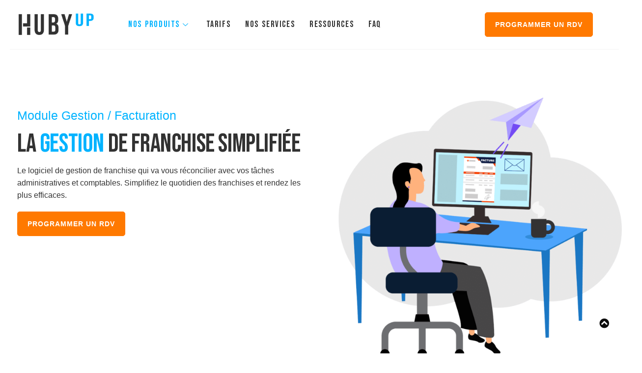

--- FILE ---
content_type: text/html; charset=UTF-8
request_url: https://www.hubyup.com/logiciel-gestion-franchise/
body_size: 26514
content:
   <!DOCTYPE html>
 <html lang="fr-FR">

   <head><meta charset="UTF-8"><script>if(navigator.userAgent.match(/MSIE|Internet Explorer/i)||navigator.userAgent.match(/Trident\/7\..*?rv:11/i)){var href=document.location.href;if(!href.match(/[?&]nowprocket/)){if(href.indexOf("?")==-1){if(href.indexOf("#")==-1){document.location.href=href+"?nowprocket=1"}else{document.location.href=href.replace("#","?nowprocket=1#")}}else{if(href.indexOf("#")==-1){document.location.href=href+"&nowprocket=1"}else{document.location.href=href.replace("#","&nowprocket=1#")}}}}</script><script>class RocketLazyLoadScripts{constructor(){this.triggerEvents=["keydown","mousedown","mousemove","touchmove","touchstart","touchend","wheel"],this.userEventHandler=this._triggerListener.bind(this),this.touchStartHandler=this._onTouchStart.bind(this),this.touchMoveHandler=this._onTouchMove.bind(this),this.touchEndHandler=this._onTouchEnd.bind(this),this.clickHandler=this._onClick.bind(this),this.interceptedClicks=[],window.addEventListener("pageshow",(e=>{this.persisted=e.persisted})),window.addEventListener("DOMContentLoaded",(()=>{this._preconnect3rdParties()})),this.delayedScripts={normal:[],async:[],defer:[]},this.allJQueries=[]}_addUserInteractionListener(e){document.hidden?e._triggerListener():(this.triggerEvents.forEach((t=>window.addEventListener(t,e.userEventHandler,{passive:!0}))),window.addEventListener("touchstart",e.touchStartHandler,{passive:!0}),window.addEventListener("mousedown",e.touchStartHandler),document.addEventListener("visibilitychange",e.userEventHandler))}_removeUserInteractionListener(){this.triggerEvents.forEach((e=>window.removeEventListener(e,this.userEventHandler,{passive:!0}))),document.removeEventListener("visibilitychange",this.userEventHandler)}_onTouchStart(e){"HTML"!==e.target.tagName&&(window.addEventListener("touchend",this.touchEndHandler),window.addEventListener("mouseup",this.touchEndHandler),window.addEventListener("touchmove",this.touchMoveHandler,{passive:!0}),window.addEventListener("mousemove",this.touchMoveHandler),e.target.addEventListener("click",this.clickHandler),this._renameDOMAttribute(e.target,"onclick","rocket-onclick"))}_onTouchMove(e){window.removeEventListener("touchend",this.touchEndHandler),window.removeEventListener("mouseup",this.touchEndHandler),window.removeEventListener("touchmove",this.touchMoveHandler,{passive:!0}),window.removeEventListener("mousemove",this.touchMoveHandler),e.target.removeEventListener("click",this.clickHandler),this._renameDOMAttribute(e.target,"rocket-onclick","onclick")}_onTouchEnd(e){window.removeEventListener("touchend",this.touchEndHandler),window.removeEventListener("mouseup",this.touchEndHandler),window.removeEventListener("touchmove",this.touchMoveHandler,{passive:!0}),window.removeEventListener("mousemove",this.touchMoveHandler)}_onClick(e){e.target.removeEventListener("click",this.clickHandler),this._renameDOMAttribute(e.target,"rocket-onclick","onclick"),this.interceptedClicks.push(e),e.preventDefault(),e.stopPropagation(),e.stopImmediatePropagation()}_replayClicks(){window.removeEventListener("touchstart",this.touchStartHandler,{passive:!0}),window.removeEventListener("mousedown",this.touchStartHandler),this.interceptedClicks.forEach((e=>{e.target.dispatchEvent(new MouseEvent("click",{view:e.view,bubbles:!0,cancelable:!0}))}))}_renameDOMAttribute(e,t,n){e.hasAttribute&&e.hasAttribute(t)&&(event.target.setAttribute(n,event.target.getAttribute(t)),event.target.removeAttribute(t))}_triggerListener(){this._removeUserInteractionListener(this),"loading"===document.readyState?document.addEventListener("DOMContentLoaded",this._loadEverythingNow.bind(this)):this._loadEverythingNow()}_preconnect3rdParties(){let e=[];document.querySelectorAll("script[type=rocketlazyloadscript]").forEach((t=>{if(t.hasAttribute("src")){const n=new URL(t.src).origin;n!==location.origin&&e.push({src:n,crossOrigin:t.crossOrigin||"module"===t.getAttribute("data-rocket-type")})}})),e=[...new Map(e.map((e=>[JSON.stringify(e),e]))).values()],this._batchInjectResourceHints(e,"preconnect")}async _loadEverythingNow(){this.lastBreath=Date.now(),this._delayEventListeners(),this._delayJQueryReady(this),this._handleDocumentWrite(),this._registerAllDelayedScripts(),this._preloadAllScripts(),await this._loadScriptsFromList(this.delayedScripts.normal),await this._loadScriptsFromList(this.delayedScripts.defer),await this._loadScriptsFromList(this.delayedScripts.async);try{await this._triggerDOMContentLoaded(),await this._triggerWindowLoad()}catch(e){}window.dispatchEvent(new Event("rocket-allScriptsLoaded")),this._replayClicks()}_registerAllDelayedScripts(){document.querySelectorAll("script[type=rocketlazyloadscript]").forEach((e=>{e.hasAttribute("src")?e.hasAttribute("async")&&!1!==e.async?this.delayedScripts.async.push(e):e.hasAttribute("defer")&&!1!==e.defer||"module"===e.getAttribute("data-rocket-type")?this.delayedScripts.defer.push(e):this.delayedScripts.normal.push(e):this.delayedScripts.normal.push(e)}))}async _transformScript(e){return await this._littleBreath(),new Promise((t=>{const n=document.createElement("script");[...e.attributes].forEach((e=>{let t=e.nodeName;"type"!==t&&("data-rocket-type"===t&&(t="type"),n.setAttribute(t,e.nodeValue))})),e.hasAttribute("src")?(n.addEventListener("load",t),n.addEventListener("error",t)):(n.text=e.text,t());try{e.parentNode.replaceChild(n,e)}catch(e){t()}}))}async _loadScriptsFromList(e){const t=e.shift();return t?(await this._transformScript(t),this._loadScriptsFromList(e)):Promise.resolve()}_preloadAllScripts(){this._batchInjectResourceHints([...this.delayedScripts.normal,...this.delayedScripts.defer,...this.delayedScripts.async],"preload")}_batchInjectResourceHints(e,t){var n=document.createDocumentFragment();e.forEach((e=>{if(e.src){const i=document.createElement("link");i.href=e.src,i.rel=t,"preconnect"!==t&&(i.as="script"),e.getAttribute&&"module"===e.getAttribute("data-rocket-type")&&(i.crossOrigin=!0),e.crossOrigin&&(i.crossOrigin=e.crossOrigin),n.appendChild(i)}})),document.head.appendChild(n)}_delayEventListeners(){let e={};function t(t,n){!function(t){function n(n){return e[t].eventsToRewrite.indexOf(n)>=0?"rocket-"+n:n}e[t]||(e[t]={originalFunctions:{add:t.addEventListener,remove:t.removeEventListener},eventsToRewrite:[]},t.addEventListener=function(){arguments[0]=n(arguments[0]),e[t].originalFunctions.add.apply(t,arguments)},t.removeEventListener=function(){arguments[0]=n(arguments[0]),e[t].originalFunctions.remove.apply(t,arguments)})}(t),e[t].eventsToRewrite.push(n)}function n(e,t){let n=e[t];Object.defineProperty(e,t,{get:()=>n||function(){},set(i){e["rocket"+t]=n=i}})}t(document,"DOMContentLoaded"),t(window,"DOMContentLoaded"),t(window,"load"),t(window,"pageshow"),t(document,"readystatechange"),n(document,"onreadystatechange"),n(window,"onload"),n(window,"onpageshow")}_delayJQueryReady(e){let t=window.jQuery;Object.defineProperty(window,"jQuery",{get:()=>t,set(n){if(n&&n.fn&&!e.allJQueries.includes(n)){n.fn.ready=n.fn.init.prototype.ready=function(t){e.domReadyFired?t.bind(document)(n):document.addEventListener("rocket-DOMContentLoaded",(()=>t.bind(document)(n)))};const t=n.fn.on;n.fn.on=n.fn.init.prototype.on=function(){if(this[0]===window){function e(e){return e.split(" ").map((e=>"load"===e||0===e.indexOf("load.")?"rocket-jquery-load":e)).join(" ")}"string"==typeof arguments[0]||arguments[0]instanceof String?arguments[0]=e(arguments[0]):"object"==typeof arguments[0]&&Object.keys(arguments[0]).forEach((t=>{delete Object.assign(arguments[0],{[e(t)]:arguments[0][t]})[t]}))}return t.apply(this,arguments),this},e.allJQueries.push(n)}t=n}})}async _triggerDOMContentLoaded(){this.domReadyFired=!0,await this._littleBreath(),document.dispatchEvent(new Event("rocket-DOMContentLoaded")),await this._littleBreath(),window.dispatchEvent(new Event("rocket-DOMContentLoaded")),await this._littleBreath(),document.dispatchEvent(new Event("rocket-readystatechange")),await this._littleBreath(),document.rocketonreadystatechange&&document.rocketonreadystatechange()}async _triggerWindowLoad(){await this._littleBreath(),window.dispatchEvent(new Event("rocket-load")),await this._littleBreath(),window.rocketonload&&window.rocketonload(),await this._littleBreath(),this.allJQueries.forEach((e=>e(window).trigger("rocket-jquery-load"))),await this._littleBreath();const e=new Event("rocket-pageshow");e.persisted=this.persisted,window.dispatchEvent(e),await this._littleBreath(),window.rocketonpageshow&&window.rocketonpageshow({persisted:this.persisted})}_handleDocumentWrite(){const e=new Map;document.write=document.writeln=function(t){const n=document.currentScript,i=document.createRange(),r=n.parentElement;let o=e.get(n);void 0===o&&(o=n.nextSibling,e.set(n,o));const s=document.createDocumentFragment();i.setStart(s,0),s.appendChild(i.createContextualFragment(t)),r.insertBefore(s,o)}}async _littleBreath(){Date.now()-this.lastBreath>45&&(await this._requestAnimFrame(),this.lastBreath=Date.now())}async _requestAnimFrame(){return document.hidden?new Promise((e=>setTimeout(e))):new Promise((e=>requestAnimationFrame(e)))}static run(){const e=new RocketLazyLoadScripts;e._addUserInteractionListener(e)}}RocketLazyLoadScripts.run();</script>
       
       <meta name="viewport" content="width=device-width, initial-scale=1, maximum-scale=1">
       <meta name='robots' content='index, follow, max-image-preview:large, max-snippet:-1, max-video-preview:-1' />

	<!-- This site is optimized with the Yoast SEO plugin v24.5 - https://yoast.com/wordpress/plugins/seo/ -->
	<title>Le logiciel de gestion de franchise tout en unLe logiciel de gestion de franchise vraiment adapté à vos besoins</title><link rel="preload" as="style" href="https://fonts.googleapis.com/css?family=Arial%3A%2C400%2C700%2C900%7CBebas%20Neue%3Aregular%2C400%2C700%2C900%7CRoboto%3A100%2C400%2C700%2C900%7CPoppins%3A300%2C400%2C500%2C600%2C700%26amp%3Bdisplay%3Dswap%7CRoboto%3A300%2C400%2C500%2C700%7CRoboto%3A100%2C100italic%2C200%2C200italic%2C300%2C300italic%2C400%2C400italic%2C500%2C500italic%2C600%2C600italic%2C700%2C700italic%2C800%2C800italic%2C900%2C900italic%7CLato%3A100%2C100italic%2C200%2C200italic%2C300%2C300italic%2C400%2C400italic%2C500%2C500italic%2C600%2C600italic%2C700%2C700italic%2C800%2C800italic%2C900%2C900italic%7CBebas%20Neue%3A100%2C100italic%2C200%2C200italic%2C300%2C300italic%2C400%2C400italic%2C500%2C500italic%2C600%2C600italic%2C700%2C700italic%2C800%2C800italic%2C900%2C900italic&#038;display=swap" /><link rel="stylesheet" href="https://fonts.googleapis.com/css?family=Arial%3A%2C400%2C700%2C900%7CBebas%20Neue%3Aregular%2C400%2C700%2C900%7CRoboto%3A100%2C400%2C700%2C900%7CPoppins%3A300%2C400%2C500%2C600%2C700%26amp%3Bdisplay%3Dswap%7CRoboto%3A300%2C400%2C500%2C700%7CRoboto%3A100%2C100italic%2C200%2C200italic%2C300%2C300italic%2C400%2C400italic%2C500%2C500italic%2C600%2C600italic%2C700%2C700italic%2C800%2C800italic%2C900%2C900italic%7CLato%3A100%2C100italic%2C200%2C200italic%2C300%2C300italic%2C400%2C400italic%2C500%2C500italic%2C600%2C600italic%2C700%2C700italic%2C800%2C800italic%2C900%2C900italic%7CBebas%20Neue%3A100%2C100italic%2C200%2C200italic%2C300%2C300italic%2C400%2C400italic%2C500%2C500italic%2C600%2C600italic%2C700%2C700italic%2C800%2C800italic%2C900%2C900italic&#038;display=swap" media="print" onload="this.media='all'" /><noscript><link rel="stylesheet" href="https://fonts.googleapis.com/css?family=Arial%3A%2C400%2C700%2C900%7CBebas%20Neue%3Aregular%2C400%2C700%2C900%7CRoboto%3A100%2C400%2C700%2C900%7CPoppins%3A300%2C400%2C500%2C600%2C700%26amp%3Bdisplay%3Dswap%7CRoboto%3A300%2C400%2C500%2C700%7CRoboto%3A100%2C100italic%2C200%2C200italic%2C300%2C300italic%2C400%2C400italic%2C500%2C500italic%2C600%2C600italic%2C700%2C700italic%2C800%2C800italic%2C900%2C900italic%7CLato%3A100%2C100italic%2C200%2C200italic%2C300%2C300italic%2C400%2C400italic%2C500%2C500italic%2C600%2C600italic%2C700%2C700italic%2C800%2C800italic%2C900%2C900italic%7CBebas%20Neue%3A100%2C100italic%2C200%2C200italic%2C300%2C300italic%2C400%2C400italic%2C500%2C500italic%2C600%2C600italic%2C700%2C700italic%2C800%2C800italic%2C900%2C900italic&#038;display=swap" /></noscript>
	<meta name="description" content="Le seul logiciel de gestion de franchise vraiment adapté au franchiseur comme au franchisé. Gagnez en temps et en efficacité au quotidien." />
	<link rel="canonical" href="https://www.hubyup.com/logiciel-gestion-franchise/" />
	<meta property="og:locale" content="fr_FR" />
	<meta property="og:type" content="article" />
	<meta property="og:title" content="Le logiciel de gestion de franchise tout en unLe logiciel de gestion de franchise vraiment adapté à vos besoins" />
	<meta property="og:description" content="Le seul logiciel de gestion de franchise vraiment adapté au franchiseur comme au franchisé. Gagnez en temps et en efficacité au quotidien." />
	<meta property="og:url" content="https://www.hubyup.com/logiciel-gestion-franchise/" />
	<meta property="og:site_name" content="HubyUP" />
	<meta property="article:modified_time" content="2024-03-01T15:21:20+00:00" />
	<meta property="og:image" content="https://www.hubyup.com/wp-content/uploads/2022/09/18-LOGICIEL-DE-FACTURATION.png" />
	<meta property="og:image:width" content="2500" />
	<meta property="og:image:height" content="2500" />
	<meta property="og:image:type" content="image/png" />
	<meta name="twitter:card" content="summary_large_image" />
	<script type="application/ld+json" class="yoast-schema-graph">{"@context":"https://schema.org","@graph":[{"@type":"WebPage","@id":"https://www.hubyup.com/logiciel-gestion-franchise/","url":"https://www.hubyup.com/logiciel-gestion-franchise/","name":"Le logiciel de gestion de franchise tout en unLe logiciel de gestion de franchise vraiment adapté à vos besoins","isPartOf":{"@id":"https://www.hubyup.com/#website"},"primaryImageOfPage":{"@id":"https://www.hubyup.com/logiciel-gestion-franchise/#primaryimage"},"image":{"@id":"https://www.hubyup.com/logiciel-gestion-franchise/#primaryimage"},"thumbnailUrl":"https://www.hubyup.com/wp-content/uploads/2022/09/18-LOGICIEL-DE-FACTURATION.png","datePublished":"2022-07-14T10:25:05+00:00","dateModified":"2024-03-01T15:21:20+00:00","description":"Le seul logiciel de gestion de franchise vraiment adapté au franchiseur comme au franchisé. Gagnez en temps et en efficacité au quotidien.","breadcrumb":{"@id":"https://www.hubyup.com/logiciel-gestion-franchise/#breadcrumb"},"inLanguage":"fr-FR","potentialAction":[{"@type":"ReadAction","target":["https://www.hubyup.com/logiciel-gestion-franchise/"]}]},{"@type":"ImageObject","inLanguage":"fr-FR","@id":"https://www.hubyup.com/logiciel-gestion-franchise/#primaryimage","url":"https://www.hubyup.com/wp-content/uploads/2022/09/18-LOGICIEL-DE-FACTURATION.png","contentUrl":"https://www.hubyup.com/wp-content/uploads/2022/09/18-LOGICIEL-DE-FACTURATION.png","width":2500,"height":2500,"caption":"Logiciel de gestion franchise"},{"@type":"BreadcrumbList","@id":"https://www.hubyup.com/logiciel-gestion-franchise/#breadcrumb","itemListElement":[{"@type":"ListItem","position":1,"name":"Accueil","item":"https://www.hubyup.com/"},{"@type":"ListItem","position":2,"name":"Le logiciel de gestion de franchise vraiment adapté à vos besoins"}]},{"@type":"WebSite","@id":"https://www.hubyup.com/#website","url":"https://www.hubyup.com/","name":"HubyUP","description":"Le logiciel qui vous aide à développer votre franchise","publisher":{"@id":"https://www.hubyup.com/#organization"},"potentialAction":[{"@type":"SearchAction","target":{"@type":"EntryPoint","urlTemplate":"https://www.hubyup.com/?s={search_term_string}"},"query-input":{"@type":"PropertyValueSpecification","valueRequired":true,"valueName":"search_term_string"}}],"inLanguage":"fr-FR"},{"@type":"Organization","@id":"https://www.hubyup.com/#organization","name":"HubyUP","url":"https://www.hubyup.com/","logo":{"@type":"ImageObject","inLanguage":"fr-FR","@id":"https://www.hubyup.com/#/schema/logo/image/","url":"https://www.hubyup.com/wp-content/uploads/2024/01/Logo-HubyUP-696.png","contentUrl":"https://www.hubyup.com/wp-content/uploads/2024/01/Logo-HubyUP-696.png","width":696,"height":696,"caption":"HubyUP"},"image":{"@id":"https://www.hubyup.com/#/schema/logo/image/"},"sameAs":["https://www.linkedin.com/company/hubyup/"]}]}</script>
	<!-- / Yoast SEO plugin. -->


<link rel='dns-prefetch' href='//fonts.googleapis.com' />
<link href='https://fonts.gstatic.com' crossorigin rel='preconnect' />
<script type="text/javascript" id="wpp-js" src="https://www.hubyup.com/wp-content/plugins/wordpress-popular-posts/assets/js/wpp.min.js?ver=7.3.6" data-sampling="0" data-sampling-rate="100" data-api-url="https://www.hubyup.com/wp-json/wordpress-popular-posts" data-post-id="7774" data-token="5f6030ebef" data-lang="0" data-debug="0"></script>
<style id='wp-emoji-styles-inline-css' type='text/css'>

	img.wp-smiley, img.emoji {
		display: inline !important;
		border: none !important;
		box-shadow: none !important;
		height: 1em !important;
		width: 1em !important;
		margin: 0 0.07em !important;
		vertical-align: -0.1em !important;
		background: none !important;
		padding: 0 !important;
	}
</style>
<style id='filebird-block-filebird-gallery-style-inline-css' type='text/css'>
ul.filebird-block-filebird-gallery{margin:auto!important;padding:0!important;width:100%}ul.filebird-block-filebird-gallery.layout-grid{display:grid;grid-gap:20px;align-items:stretch;grid-template-columns:repeat(var(--columns),1fr);justify-items:stretch}ul.filebird-block-filebird-gallery.layout-grid li img{border:1px solid #ccc;box-shadow:2px 2px 6px 0 rgba(0,0,0,.3);height:100%;max-width:100%;-o-object-fit:cover;object-fit:cover;width:100%}ul.filebird-block-filebird-gallery.layout-masonry{-moz-column-count:var(--columns);-moz-column-gap:var(--space);column-gap:var(--space);-moz-column-width:var(--min-width);columns:var(--min-width) var(--columns);display:block;overflow:auto}ul.filebird-block-filebird-gallery.layout-masonry li{margin-bottom:var(--space)}ul.filebird-block-filebird-gallery li{list-style:none}ul.filebird-block-filebird-gallery li figure{height:100%;margin:0;padding:0;position:relative;width:100%}ul.filebird-block-filebird-gallery li figure figcaption{background:linear-gradient(0deg,rgba(0,0,0,.7),rgba(0,0,0,.3) 70%,transparent);bottom:0;box-sizing:border-box;color:#fff;font-size:.8em;margin:0;max-height:100%;overflow:auto;padding:3em .77em .7em;position:absolute;text-align:center;width:100%;z-index:2}ul.filebird-block-filebird-gallery li figure figcaption a{color:inherit}

</style>
<style id='classic-theme-styles-inline-css' type='text/css'>
/*! This file is auto-generated */
.wp-block-button__link{color:#fff;background-color:#32373c;border-radius:9999px;box-shadow:none;text-decoration:none;padding:calc(.667em + 2px) calc(1.333em + 2px);font-size:1.125em}.wp-block-file__button{background:#32373c;color:#fff;text-decoration:none}
</style>
<style id='global-styles-inline-css' type='text/css'>
body{--wp--preset--color--black: #000000;--wp--preset--color--cyan-bluish-gray: #abb8c3;--wp--preset--color--white: #ffffff;--wp--preset--color--pale-pink: #f78da7;--wp--preset--color--vivid-red: #cf2e2e;--wp--preset--color--luminous-vivid-orange: #ff6900;--wp--preset--color--luminous-vivid-amber: #fcb900;--wp--preset--color--light-green-cyan: #7bdcb5;--wp--preset--color--vivid-green-cyan: #00d084;--wp--preset--color--pale-cyan-blue: #8ed1fc;--wp--preset--color--vivid-cyan-blue: #0693e3;--wp--preset--color--vivid-purple: #9b51e0;--wp--preset--gradient--vivid-cyan-blue-to-vivid-purple: linear-gradient(135deg,rgba(6,147,227,1) 0%,rgb(155,81,224) 100%);--wp--preset--gradient--light-green-cyan-to-vivid-green-cyan: linear-gradient(135deg,rgb(122,220,180) 0%,rgb(0,208,130) 100%);--wp--preset--gradient--luminous-vivid-amber-to-luminous-vivid-orange: linear-gradient(135deg,rgba(252,185,0,1) 0%,rgba(255,105,0,1) 100%);--wp--preset--gradient--luminous-vivid-orange-to-vivid-red: linear-gradient(135deg,rgba(255,105,0,1) 0%,rgb(207,46,46) 100%);--wp--preset--gradient--very-light-gray-to-cyan-bluish-gray: linear-gradient(135deg,rgb(238,238,238) 0%,rgb(169,184,195) 100%);--wp--preset--gradient--cool-to-warm-spectrum: linear-gradient(135deg,rgb(74,234,220) 0%,rgb(151,120,209) 20%,rgb(207,42,186) 40%,rgb(238,44,130) 60%,rgb(251,105,98) 80%,rgb(254,248,76) 100%);--wp--preset--gradient--blush-light-purple: linear-gradient(135deg,rgb(255,206,236) 0%,rgb(152,150,240) 100%);--wp--preset--gradient--blush-bordeaux: linear-gradient(135deg,rgb(254,205,165) 0%,rgb(254,45,45) 50%,rgb(107,0,62) 100%);--wp--preset--gradient--luminous-dusk: linear-gradient(135deg,rgb(255,203,112) 0%,rgb(199,81,192) 50%,rgb(65,88,208) 100%);--wp--preset--gradient--pale-ocean: linear-gradient(135deg,rgb(255,245,203) 0%,rgb(182,227,212) 50%,rgb(51,167,181) 100%);--wp--preset--gradient--electric-grass: linear-gradient(135deg,rgb(202,248,128) 0%,rgb(113,206,126) 100%);--wp--preset--gradient--midnight: linear-gradient(135deg,rgb(2,3,129) 0%,rgb(40,116,252) 100%);--wp--preset--font-size--small: 13px;--wp--preset--font-size--medium: 20px;--wp--preset--font-size--large: 36px;--wp--preset--font-size--x-large: 42px;--wp--preset--spacing--20: 0.44rem;--wp--preset--spacing--30: 0.67rem;--wp--preset--spacing--40: 1rem;--wp--preset--spacing--50: 1.5rem;--wp--preset--spacing--60: 2.25rem;--wp--preset--spacing--70: 3.38rem;--wp--preset--spacing--80: 5.06rem;--wp--preset--shadow--natural: 6px 6px 9px rgba(0, 0, 0, 0.2);--wp--preset--shadow--deep: 12px 12px 50px rgba(0, 0, 0, 0.4);--wp--preset--shadow--sharp: 6px 6px 0px rgba(0, 0, 0, 0.2);--wp--preset--shadow--outlined: 6px 6px 0px -3px rgba(255, 255, 255, 1), 6px 6px rgba(0, 0, 0, 1);--wp--preset--shadow--crisp: 6px 6px 0px rgba(0, 0, 0, 1);}:where(.is-layout-flex){gap: 0.5em;}:where(.is-layout-grid){gap: 0.5em;}body .is-layout-flex{display: flex;}body .is-layout-flex{flex-wrap: wrap;align-items: center;}body .is-layout-flex > *{margin: 0;}body .is-layout-grid{display: grid;}body .is-layout-grid > *{margin: 0;}:where(.wp-block-columns.is-layout-flex){gap: 2em;}:where(.wp-block-columns.is-layout-grid){gap: 2em;}:where(.wp-block-post-template.is-layout-flex){gap: 1.25em;}:where(.wp-block-post-template.is-layout-grid){gap: 1.25em;}.has-black-color{color: var(--wp--preset--color--black) !important;}.has-cyan-bluish-gray-color{color: var(--wp--preset--color--cyan-bluish-gray) !important;}.has-white-color{color: var(--wp--preset--color--white) !important;}.has-pale-pink-color{color: var(--wp--preset--color--pale-pink) !important;}.has-vivid-red-color{color: var(--wp--preset--color--vivid-red) !important;}.has-luminous-vivid-orange-color{color: var(--wp--preset--color--luminous-vivid-orange) !important;}.has-luminous-vivid-amber-color{color: var(--wp--preset--color--luminous-vivid-amber) !important;}.has-light-green-cyan-color{color: var(--wp--preset--color--light-green-cyan) !important;}.has-vivid-green-cyan-color{color: var(--wp--preset--color--vivid-green-cyan) !important;}.has-pale-cyan-blue-color{color: var(--wp--preset--color--pale-cyan-blue) !important;}.has-vivid-cyan-blue-color{color: var(--wp--preset--color--vivid-cyan-blue) !important;}.has-vivid-purple-color{color: var(--wp--preset--color--vivid-purple) !important;}.has-black-background-color{background-color: var(--wp--preset--color--black) !important;}.has-cyan-bluish-gray-background-color{background-color: var(--wp--preset--color--cyan-bluish-gray) !important;}.has-white-background-color{background-color: var(--wp--preset--color--white) !important;}.has-pale-pink-background-color{background-color: var(--wp--preset--color--pale-pink) !important;}.has-vivid-red-background-color{background-color: var(--wp--preset--color--vivid-red) !important;}.has-luminous-vivid-orange-background-color{background-color: var(--wp--preset--color--luminous-vivid-orange) !important;}.has-luminous-vivid-amber-background-color{background-color: var(--wp--preset--color--luminous-vivid-amber) !important;}.has-light-green-cyan-background-color{background-color: var(--wp--preset--color--light-green-cyan) !important;}.has-vivid-green-cyan-background-color{background-color: var(--wp--preset--color--vivid-green-cyan) !important;}.has-pale-cyan-blue-background-color{background-color: var(--wp--preset--color--pale-cyan-blue) !important;}.has-vivid-cyan-blue-background-color{background-color: var(--wp--preset--color--vivid-cyan-blue) !important;}.has-vivid-purple-background-color{background-color: var(--wp--preset--color--vivid-purple) !important;}.has-black-border-color{border-color: var(--wp--preset--color--black) !important;}.has-cyan-bluish-gray-border-color{border-color: var(--wp--preset--color--cyan-bluish-gray) !important;}.has-white-border-color{border-color: var(--wp--preset--color--white) !important;}.has-pale-pink-border-color{border-color: var(--wp--preset--color--pale-pink) !important;}.has-vivid-red-border-color{border-color: var(--wp--preset--color--vivid-red) !important;}.has-luminous-vivid-orange-border-color{border-color: var(--wp--preset--color--luminous-vivid-orange) !important;}.has-luminous-vivid-amber-border-color{border-color: var(--wp--preset--color--luminous-vivid-amber) !important;}.has-light-green-cyan-border-color{border-color: var(--wp--preset--color--light-green-cyan) !important;}.has-vivid-green-cyan-border-color{border-color: var(--wp--preset--color--vivid-green-cyan) !important;}.has-pale-cyan-blue-border-color{border-color: var(--wp--preset--color--pale-cyan-blue) !important;}.has-vivid-cyan-blue-border-color{border-color: var(--wp--preset--color--vivid-cyan-blue) !important;}.has-vivid-purple-border-color{border-color: var(--wp--preset--color--vivid-purple) !important;}.has-vivid-cyan-blue-to-vivid-purple-gradient-background{background: var(--wp--preset--gradient--vivid-cyan-blue-to-vivid-purple) !important;}.has-light-green-cyan-to-vivid-green-cyan-gradient-background{background: var(--wp--preset--gradient--light-green-cyan-to-vivid-green-cyan) !important;}.has-luminous-vivid-amber-to-luminous-vivid-orange-gradient-background{background: var(--wp--preset--gradient--luminous-vivid-amber-to-luminous-vivid-orange) !important;}.has-luminous-vivid-orange-to-vivid-red-gradient-background{background: var(--wp--preset--gradient--luminous-vivid-orange-to-vivid-red) !important;}.has-very-light-gray-to-cyan-bluish-gray-gradient-background{background: var(--wp--preset--gradient--very-light-gray-to-cyan-bluish-gray) !important;}.has-cool-to-warm-spectrum-gradient-background{background: var(--wp--preset--gradient--cool-to-warm-spectrum) !important;}.has-blush-light-purple-gradient-background{background: var(--wp--preset--gradient--blush-light-purple) !important;}.has-blush-bordeaux-gradient-background{background: var(--wp--preset--gradient--blush-bordeaux) !important;}.has-luminous-dusk-gradient-background{background: var(--wp--preset--gradient--luminous-dusk) !important;}.has-pale-ocean-gradient-background{background: var(--wp--preset--gradient--pale-ocean) !important;}.has-electric-grass-gradient-background{background: var(--wp--preset--gradient--electric-grass) !important;}.has-midnight-gradient-background{background: var(--wp--preset--gradient--midnight) !important;}.has-small-font-size{font-size: var(--wp--preset--font-size--small) !important;}.has-medium-font-size{font-size: var(--wp--preset--font-size--medium) !important;}.has-large-font-size{font-size: var(--wp--preset--font-size--large) !important;}.has-x-large-font-size{font-size: var(--wp--preset--font-size--x-large) !important;}
.wp-block-navigation a:where(:not(.wp-element-button)){color: inherit;}
:where(.wp-block-post-template.is-layout-flex){gap: 1.25em;}:where(.wp-block-post-template.is-layout-grid){gap: 1.25em;}
:where(.wp-block-columns.is-layout-flex){gap: 2em;}:where(.wp-block-columns.is-layout-grid){gap: 2em;}
.wp-block-pullquote{font-size: 1.5em;line-height: 1.6;}
</style>
<link rel='stylesheet' id='cmplz-general-css' href='https://www.hubyup.com/wp-content/plugins/complianz-gdpr/assets/css/cookieblocker.min.css?ver=1765914101' type='text/css' media='all' />
<link data-minify="1" rel='stylesheet' id='wordpress-popular-posts-css-css' href='https://www.hubyup.com/wp-content/cache/min/1/wp-content/plugins/wordpress-popular-posts/assets/css/wpp.css?ver=1736863455' type='text/css' media='all' />
<link data-minify="1" rel='stylesheet' id='elementskit-parallax-style-css' href='https://www.hubyup.com/wp-content/cache/min/1/wp-content/plugins/elementskit/modules/parallax/assets/css/style.css?ver=1736863455' type='text/css' media='all' />
<link rel='stylesheet' id='tablepress-default-css' href='https://www.hubyup.com/wp-content/tablepress-combined.min.css?ver=195' type='text/css' media='all' />
<link rel='stylesheet' id='tablepress-responsive-tables-css' href='https://www.hubyup.com/wp-content/plugins/tablepress-responsive-tables/css/tablepress-responsive.min.css?ver=1.8' type='text/css' media='all' />

<link rel='stylesheet' id='bootstrap-css' href='https://www.hubyup.com/wp-content/themes/sassico/assets/css/bootstrap.min.css?ver=3.2.2' type='text/css' media='all' />
<link data-minify="1" rel='stylesheet' id='dashicons-css' href='https://www.hubyup.com/wp-content/cache/min/1/wp-includes/css/dashicons.min.css?ver=1736863455' type='text/css' media='all' />
<link data-minify="1" rel='stylesheet' id='font-awesome-css' href='https://www.hubyup.com/wp-content/cache/min/1/wp-content/plugins/elementor/assets/lib/font-awesome/css/font-awesome.min.css?ver=1736863455' type='text/css' media='all' />
<link data-minify="1" rel='stylesheet' id='sassico-iconfont-css' href='https://www.hubyup.com/wp-content/cache/min/1/wp-content/themes/sassico/assets/css/icon-font.css?ver=1736863455' type='text/css' media='all' />
<link data-minify="1" rel='stylesheet' id='sassico-blog-css' href='https://www.hubyup.com/wp-content/cache/min/1/wp-content/themes/sassico/assets/css/blog.css?ver=1736863455' type='text/css' media='all' />
<link data-minify="1" rel='stylesheet' id='sassico-gutenberg-custom-css' href='https://www.hubyup.com/wp-content/cache/min/1/wp-content/themes/sassico/assets/css/gutenberg-custom.css?ver=1736863455' type='text/css' media='all' />
<link data-minify="1" rel='stylesheet' id='sassicon-woocommerce-css' href='https://www.hubyup.com/wp-content/cache/min/1/wp-content/themes/sassico/assets/css/sassicon-woocommerce.css?ver=1736863455' type='text/css' media='all' />
<link data-minify="1" rel='stylesheet' id='sassico-master-css' href='https://www.hubyup.com/wp-content/cache/min/1/wp-content/themes/sassico/assets/css/master.css?ver=1736863455' type='text/css' media='all' />
<style id='sassico-master-inline-css' type='text/css'>

        body{ font-family:"Arial";font-style:normal;line-height:26px;font-size:18px;font-weight:400; }

        h1{
            font-family:"Bebas Neue";font-size:72px;font-weight:regular;
        }
        h2{
            font-family:"Roboto";font-size:60px;font-weight:100;
        }
        h3{ 
            font-family:"Bebas Neue";font-size:48px;font-weight:regular; 
        }
        h4{ 
            font-family:"Bebas Neue";font-size:36px;font-weight:regular;
        }
        h5{ 
            font-family:"Bebas Neue";font-size:30px;font-weight:regular;
        }
        h6{ 
            font-family:"Bebas Neue";font-size:24px;font-weight:regular;
        }
        .entry-header .entry-title a:hover, 
        .sidebar ul li a:hover{
            color: #00b3ff;
            transition: all ease 500ms;
        }
        .header ul.navbar-nav > li > a:hover,
         .header ul.navbar-nav > li > a.active,
         .header ul.navbar-nav > li > a:focus{
            color: #00b3ff;
        }

         .entry-header .entry-title a,
         h1,h2,h3,h4,h5,h6,
         .post .entry-header .entry-title a{
            color: #323232;
            
        }
        
        ul.navbar-nav li .dropdown-menu li a:hover,
        .xs-service .xs-service-box .xs-service-box-info .xs-title a:hover,
        .recent-folio-menu ul li.active,
        .xs-footer .footer-left-widget ul li span,
        .xs-footer .footer-widget ul li a:hover,
        .copyright span a,
        .xs-latest-news .single-latest-news .single-news-content .ts-post-title a:hover,
        .xs-top-bar .top-bar .header-nav-right-info li i.fa,
        .xs-nav-classic .header-nav-right-info li i,
        .sidebar .widget .media-body .entry-title a:hover,
        .header ul.navbar-nav li .dropdown-menu li a:hover,
        .header ul.navbar-nav li .dropdown-menu li a.active,
        .btn:hover,
        .readmore-btn-area a,
        .post .entry-header .entry-title a:hover,
         .wp-block-quote:before
        .woocommerce ul.products li.product .price,.woocommerce ul.products li.product .woocommerce-loop-product__title:hover,
        .wp-block-quote:before{
           color: #00b3ff;
        }

      
        .btn-primary,
        .recent-folio-menu ul li.active,
        .copyright .footer-social ul li a:hover,
        .testimonial-footer:after,
        .btn-border-dark:hover, 
        .ts-working-box:hover .working-icon-wrapper,
        .header ul.navbar-nav > li:hover > a:before, .header ul.navbar-nav > li.active > a:before,
        .blog-post-comment .comment-respond .comment-form .form-control:focus,
        .qutoe-form-inner.ts-qoute-form .form-control:focus{
           border-color: #00b3ff;
        }
        .recent-folio-menu ul li.active:after,
        .ts-latest-news .single-latest-news{
           border-bottom-color: #00b3ff;
        }
        .nav-classic .main-logo a:after{
           border-top-color: #00b3ff;
        }
        .btn-primary:hover,
        .post .post-footer .readmore:hover,
        .input-group-btn.search-button:hover,
        .sidebar .widget.widget_search .input-group-btn:hover,
        .btn-comments.btn btn-primary,
        .search .page .post-footer .readmore:hover, .post .post-footer .readmore:hover, .sidebar .widget.widget_search .input-group-append:hover{
         background: #ff7900;
         border-color: #ff7900;
        }
        blockquote.wp-block-quote, .wp-block-quote, .wp-block-quote:not(.is-large):not(.is-style-large), .wp-block-pullquote blockquote,
         blockquote.wp-block-pullquote, .wp-block-quote.is-large, .wp-block-quote.is-style-large{
            border-left-color: #00b3ff;
        }
         .entry-header .entry-title a:hover, .sidebar ul li a:hover{
            color: #ff7900;
         }
         .single-intro-text .count-number, .sticky.post .meta-featured-post,
        .sidebar .widget .widget-title:before, .pagination li.active a, .pagination li:hover a,
        .pagination li.active a:hover, .pagination li:hover a:hover,
        .sidebar .widget.widget_search .input-group-btn, .tag-lists a:hover, .tagcloud a:hover,
        .back_to_top, .ticket-btn.btn:hover,
        .navbar-container .navbar-light .navbar-nav > li > a:before,
        .nav-button,
        .btn-primary,
        .single-recent-work .link-more,
        .ts-team-slider .owl-nav .owl-prev:hover i, .ts-team-slider .owl-nav .owl-next:hover i,
              .ts-footer-info-box,
        .working-process-number,
        .copyright .footer-social ul li a:hover,
        .btn-border-dark:hover,
        .nav-classic .main-logo a:before,
        .btn,
        .main-logo,
        .hero-area.owl-carousel.owl-theme .owl-nav [class*=owl-]:hover,
        .post .post-footer .readmore,
        .post .post-media .video-link-btn a,
        .woocommerce ul.products li.product .button,.woocommerce ul.products li.product .added_to_cart, 
        .woocommerce nav.woocommerce-pagination ul li a:focus, .woocommerce nav.woocommerce-pagination ul li a:hover, 
        .woocommerce nav.woocommerce-pagination ul li span.current, .woocommerce #respond input#submit.alt, 
        .woocommerce a.button.alt, .woocommerce button.button.alt, .woocommerce input.button.alt, 
        .woocommerce ul.products li.product span.onsale, .woocommerce span.onsale,
        .sidebar .widget.widget_search .input-group-append, 
        .search-forms .input-group-append {
            background: #00b3ff;
        }
        .post .post-footer .readmore,.sidebar .widget.widget_search .form-control:focus {
            border-color: #00b3ff;
        }
        .owl-carousel.owl-loaded .owl-nav .owl-next.disabled, 
        .owl-carousel.owl-loaded .owl-nav .owl-prev.disabled,
        .xs-about-image-wrapper.owl-carousel.owl-theme .owl-nav [class*=owl-]:hover{
            background: #00b3ff !important;

        }

        
        .woocommerce #respond input#submit.alt:hover, .woocommerce a.button.alt:hover, .woocommerce button.button.alt:hover, .woocommerce input.button.alt:hover {
            background-color: #ff7900;
       }
       .search .page .entry-header .entry-title a:hover, 
       .post .entry-header .entry-title a:hover,
       .meta-categories a:hover{
           color: #00b3ff;
       }
        .ts-footer{
            padding-top:100px;
            padding-bottom:100px;
         }
      body{
         background-color: #ffffff;
         
      }
     
      .xs-footer{
          background-color: #00bff3;
          background-repeat:no-repeat;
          background-size: cover;
          background:#f2f2f2
          
      }

      .xs-footer-classic .widget-title,
      .footer-widget .widget-title,
      .xs-footer-classic h3,
      .xs-footer-classic h4,
      .xs-footer-classic .contact h3{
          color: #ffffff;
      }
      .xs-footer-classic .widget-title,
      .footer-widget .widget-title,
      .xs-footer-classic h3,
      .xs-footer-classic h4,
      .xs-footer-classic .contact h3{
          color: #ffffff;
      }
      .xs-footer-classic p,
      .xs-footer-classic .list-arrow li a,
      .xs-footer-classic .menu li a,
      .xs-footer-classic .service-time li,
      .xs-footer-classic .list-arrow li::before, 
      .xs-footer-classic .menu li::before{
        color: #323232;
      }
      
      .xs-footer a{
        color: #00bff3;
      }
     
      .copy-right {
         background: #00bff3;
      }
      .copy-right .copyright-text{
         color: #ffffff;
      }
      
</style>
<link data-minify="1" rel='stylesheet' id='elementor-icons-css' href='https://www.hubyup.com/wp-content/cache/min/1/wp-content/plugins/elementor/assets/lib/eicons/css/elementor-icons.min.css?ver=1736863455' type='text/css' media='all' />
<link rel='stylesheet' id='elementor-frontend-css' href='https://www.hubyup.com/wp-content/plugins/elementor/assets/css/frontend.min.css?ver=3.26.4' type='text/css' media='all' />
<link rel='stylesheet' id='elementor-post-6602-css' href='https://www.hubyup.com/wp-content/uploads/elementor/css/post-6602.css?ver=1736863454' type='text/css' media='all' />
<link rel='stylesheet' id='elementor-pro-css' href='https://www.hubyup.com/wp-content/plugins/elementor-pro/assets/css/frontend.min.css?ver=3.21.0' type='text/css' media='all' />
<link rel='stylesheet' id='e-animation-zoomInDown-css' href='https://www.hubyup.com/wp-content/plugins/elementor/assets/lib/animations/styles/zoomInDown.min.css?ver=3.26.4' type='text/css' media='all' />
<link rel='stylesheet' id='widget-image-css' href='https://www.hubyup.com/wp-content/plugins/elementor/assets/css/widget-image.min.css?ver=3.26.4' type='text/css' media='all' />
<link rel='stylesheet' id='widget-text-editor-css' href='https://www.hubyup.com/wp-content/plugins/elementor/assets/css/widget-text-editor.min.css?ver=3.26.4' type='text/css' media='all' />
<link rel='stylesheet' id='elementor-post-7774-css' href='https://www.hubyup.com/wp-content/uploads/elementor/css/post-7774.css?ver=1736863494' type='text/css' media='all' />
<link rel='stylesheet' id='parent-style-css' href='https://www.hubyup.com/wp-content/themes/sassico/style.css?ver=6.5.7' type='text/css' media='all' />
<link rel='stylesheet' id='child-style-css' href='https://www.hubyup.com/wp-content/themes/sassico-child/style.css?ver=6.5.7' type='text/css' media='all' />
<link data-minify="1" rel='stylesheet' id='ekit-widget-styles-css' href='https://www.hubyup.com/wp-content/cache/min/1/wp-content/plugins/elementskit-lite/widgets/init/assets/css/widget-styles.css?ver=1736863455' type='text/css' media='all' />
<link data-minify="1" rel='stylesheet' id='ekit-widget-styles-pro-css' href='https://www.hubyup.com/wp-content/cache/min/1/wp-content/plugins/elementskit/widgets/init/assets/css/widget-styles-pro.css?ver=1736863455' type='text/css' media='all' />
<link data-minify="1" rel='stylesheet' id='ekit-responsive-css' href='https://www.hubyup.com/wp-content/cache/min/1/wp-content/plugins/elementskit-lite/widgets/init/assets/css/responsive.css?ver=1736863455' type='text/css' media='all' />

<link rel='stylesheet' id='elementor-icons-shared-0-css' href='https://www.hubyup.com/wp-content/plugins/elementor/assets/lib/font-awesome/css/fontawesome.min.css?ver=5.15.3' type='text/css' media='all' />
<link data-minify="1" rel='stylesheet' id='elementor-icons-fa-solid-css' href='https://www.hubyup.com/wp-content/cache/min/1/wp-content/plugins/elementor/assets/lib/font-awesome/css/solid.min.css?ver=1736863456' type='text/css' media='all' />
<link rel="preconnect" href="https://fonts.gstatic.com/" crossorigin><script type="rocketlazyloadscript" data-rocket-type="text/javascript" src="https://www.hubyup.com/wp-includes/js/jquery/jquery.min.js?ver=3.7.1" id="jquery-core-js"></script>
<script type="rocketlazyloadscript" data-rocket-type="text/javascript" src="https://www.hubyup.com/wp-includes/js/jquery/jquery-migrate.min.js?ver=3.4.1" id="jquery-migrate-js" defer></script>
<script type="rocketlazyloadscript" data-minify="1" data-rocket-type="text/javascript" src="https://www.hubyup.com/wp-content/cache/min/1/wp-content/plugins/elementskit/modules/parallax/assets/js/jarallax.js?ver=1712758585" id="jarallax-js" defer></script>
<link rel="https://api.w.org/" href="https://www.hubyup.com/wp-json/" /><link rel="alternate" type="application/json" href="https://www.hubyup.com/wp-json/wp/v2/pages/7774" /><link rel="EditURI" type="application/rsd+xml" title="RSD" href="https://www.hubyup.com/xmlrpc.php?rsd" />
<link rel="alternate" type="application/json+oembed" href="https://www.hubyup.com/wp-json/oembed/1.0/embed?url=https%3A%2F%2Fwww.hubyup.com%2Flogiciel-gestion-franchise%2F" />
<link rel="alternate" type="text/xml+oembed" href="https://www.hubyup.com/wp-json/oembed/1.0/embed?url=https%3A%2F%2Fwww.hubyup.com%2Flogiciel-gestion-franchise%2F&#038;format=xml" />
<meta name="cdp-version" content="1.4.9" />
		<!-- GA Google Analytics @ https://m0n.co/ga -->
		<script type="text/plain" data-service="google-analytics" data-category="statistics" async data-cmplz-src="https://www.googletagmanager.com/gtag/js?id=G-4QXR2QZ3JW"></script>
		<script type="rocketlazyloadscript">
			window.dataLayer = window.dataLayer || [];
			function gtag(){dataLayer.push(arguments);}
			gtag('js', new Date());
			gtag('config', 'G-4QXR2QZ3JW');
		</script>

	<!-- Google tag (gtag.js) -->
<script type="text/plain" data-service="google-analytics" data-category="statistics" async data-cmplz-src="https://www.googletagmanager.com/gtag/js?id=G-4QXR2QZ3JW"></script>
<script type="rocketlazyloadscript">
  window.dataLayer = window.dataLayer || [];
  function gtag(){dataLayer.push(arguments);}
  gtag('js', new Date());

  gtag('config', 'G-4QXR2QZ3JW');
</script>
			<style>.cmplz-hidden {
					display: none !important;
				}</style>            <style id="wpp-loading-animation-styles">@-webkit-keyframes bgslide{from{background-position-x:0}to{background-position-x:-200%}}@keyframes bgslide{from{background-position-x:0}to{background-position-x:-200%}}.wpp-widget-block-placeholder,.wpp-shortcode-placeholder{margin:0 auto;width:60px;height:3px;background:#dd3737;background:linear-gradient(90deg,#dd3737 0%,#571313 10%,#dd3737 100%);background-size:200% auto;border-radius:3px;-webkit-animation:bgslide 1s infinite linear;animation:bgslide 1s infinite linear}</style>
            <meta name="generator" content="Elementor 3.26.4; features: additional_custom_breakpoints; settings: css_print_method-external, google_font-enabled, font_display-auto">

			<script type="rocketlazyloadscript" data-rocket-type="text/javascript">
				var elementskit_module_parallax_url = "https://www.hubyup.com/wp-content/plugins/elementskit/modules/parallax/"
			</script>
					<style>
				.e-con.e-parent:nth-of-type(n+4):not(.e-lazyloaded):not(.e-no-lazyload),
				.e-con.e-parent:nth-of-type(n+4):not(.e-lazyloaded):not(.e-no-lazyload) * {
					background-image: none !important;
				}
				@media screen and (max-height: 1024px) {
					.e-con.e-parent:nth-of-type(n+3):not(.e-lazyloaded):not(.e-no-lazyload),
					.e-con.e-parent:nth-of-type(n+3):not(.e-lazyloaded):not(.e-no-lazyload) * {
						background-image: none !important;
					}
				}
				@media screen and (max-height: 640px) {
					.e-con.e-parent:nth-of-type(n+2):not(.e-lazyloaded):not(.e-no-lazyload),
					.e-con.e-parent:nth-of-type(n+2):not(.e-lazyloaded):not(.e-no-lazyload) * {
						background-image: none !important;
					}
				}
			</style>
			<link rel="icon" href="https://www.hubyup.com/wp-content/uploads/2022/08/favicon_hubyup-1.png" sizes="32x32" />
<link rel="icon" href="https://www.hubyup.com/wp-content/uploads/2022/08/favicon_hubyup-1.png" sizes="192x192" />
<link rel="apple-touch-icon" href="https://www.hubyup.com/wp-content/uploads/2022/08/favicon_hubyup-1.png" />
<meta name="msapplication-TileImage" content="https://www.hubyup.com/wp-content/uploads/2022/08/favicon_hubyup-1.png" />
		<style type="text/css" id="wp-custom-css">
			
p
{
	line-height:1.6em;
}

@media(max-width:1024px)
{
	.elementskit-navbar-nav-default.elementskit-menu-offcanvas-elements
{
	transition: left .4s cubic-bezier(.4,.1,.68,.53) !important;
}
}


h1.elementor-headline.elementor-headline-animation-type-flip::before
{
	left:0;
    content: "";
    width: 4px;
    height: 100%;
    display: block;
    position: absolute;
    background: -webkit-gradient(linear,left top,left bottom,from(#ff512f),to(#dd2476));
    background: linear-gradient(to bottom,#ff512f,#dd2476);
}

/*Réglage submenu*/
@media (min-width: 1025px)
{
.ekit-nav-dropdown-hover .elementskit-dropdown-has .elementskit-dropdown
{
	transform:translateY(-35px) !important;
}
}		</style>
		<noscript><style id="rocket-lazyload-nojs-css">.rll-youtube-player, [data-lazy-src]{display:none !important;}</style></noscript>   </head>

<body data-cmplz=1 class="page-template page-template-elementor_header_footer page page-id-7774 sidebar-active elementor-default elementor-template-full-width elementor-kit-6602 elementor-page elementor-page-7774" >

		<div data-elementor-type="wp-post" data-elementor-id="5811" class="elementor elementor-5811" data-elementor-post-type="elementskit_template">
						<section class="elementor-section elementor-top-section elementor-element elementor-element-17f2895 elementor-hidden-tablet elementor-hidden-mobile ekit-sticky--top elementor-section-boxed elementor-section-height-default elementor-section-height-default" data-id="17f2895" data-element_type="section" data-settings="{&quot;background_background&quot;:&quot;classic&quot;,&quot;ekit_sticky&quot;:&quot;top&quot;,&quot;ekit_sticky_on&quot;:&quot;desktop&quot;,&quot;ekit_sticky_offset&quot;:{&quot;unit&quot;:&quot;px&quot;,&quot;size&quot;:0,&quot;sizes&quot;:[]},&quot;ekit_sticky_effect_offset&quot;:{&quot;unit&quot;:&quot;px&quot;,&quot;size&quot;:0,&quot;sizes&quot;:[]}}">
						<div class="elementor-container elementor-column-gap-default">
					<div class="elementor-column elementor-col-100 elementor-top-column elementor-element elementor-element-986386b" data-id="986386b" data-element_type="column">
			<div class="elementor-widget-wrap elementor-element-populated">
						<section class="elementor-section elementor-inner-section elementor-element elementor-element-9a09642 sassico_full_width_mega_menu elementor-section-boxed elementor-section-height-default elementor-section-height-default" data-id="9a09642" data-element_type="section">
						<div class="elementor-container elementor-column-gap-default">
					<div class="elementor-column elementor-col-33 elementor-inner-column elementor-element elementor-element-2bea685" data-id="2bea685" data-element_type="column">
			<div class="elementor-widget-wrap elementor-element-populated">
						<div class="elementor-element elementor-element-e5059ea elementor-widget elementor-widget-image" data-id="e5059ea" data-element_type="widget" data-settings="{&quot;ekit_we_effect_on&quot;:&quot;none&quot;}" data-widget_type="image.default">
				<div class="elementor-widget-container">
																<a href="https://www.hubyup.com">
							<img width="300" height="120" src="data:image/svg+xml,%3Csvg%20xmlns='http://www.w3.org/2000/svg'%20viewBox='0%200%20300%20120'%3E%3C/svg%3E" class="attachment-medium size-medium wp-image-6620" alt="" data-lazy-srcset="https://www.hubyup.com/wp-content/uploads/2022/06/logo_hubyup_-300x120.png 300w, https://www.hubyup.com/wp-content/uploads/2022/06/logo_hubyup_.png 568w" data-lazy-sizes="(max-width: 300px) 100vw, 300px" data-lazy-src="https://www.hubyup.com/wp-content/uploads/2022/06/logo_hubyup_-300x120.png" /><noscript><img width="300" height="120" src="https://www.hubyup.com/wp-content/uploads/2022/06/logo_hubyup_-300x120.png" class="attachment-medium size-medium wp-image-6620" alt="" srcset="https://www.hubyup.com/wp-content/uploads/2022/06/logo_hubyup_-300x120.png 300w, https://www.hubyup.com/wp-content/uploads/2022/06/logo_hubyup_.png 568w" sizes="(max-width: 300px) 100vw, 300px" /></noscript>								</a>
															</div>
				</div>
					</div>
		</div>
				<div class="elementor-column elementor-col-33 elementor-inner-column elementor-element elementor-element-8a838e8" data-id="8a838e8" data-element_type="column">
			<div class="elementor-widget-wrap elementor-element-populated">
						<div class="elementor-element elementor-element-f895732 elementor-widget elementor-widget-ekit-nav-menu" data-id="f895732" data-element_type="widget" data-settings="{&quot;ekit_we_effect_on&quot;:&quot;none&quot;}" data-widget_type="ekit-nav-menu.default">
				<div class="elementor-widget-container">
							<nav class="ekit-wid-con ekit_menu_responsive_tablet" 
			data-hamburger-icon="" 
			data-hamburger-icon-type="icon" 
			data-responsive-breakpoint="1024">
			            <button class="elementskit-menu-hamburger elementskit-menu-toggler"  type="button" aria-label="hamburger-icon">
                                    <span class="elementskit-menu-hamburger-icon"></span><span class="elementskit-menu-hamburger-icon"></span><span class="elementskit-menu-hamburger-icon"></span>
                            </button>
            <div id="ekit-megamenu-main-menu" class="elementskit-menu-container elementskit-menu-offcanvas-elements elementskit-navbar-nav-default ekit-nav-menu-one-page-yes ekit-nav-dropdown-hover"><ul id="menu-main-menu" class="elementskit-navbar-nav elementskit-menu-po-left submenu-click-on-"><li id="menu-item-6883" class="menu-item menu-item-type-custom menu-item-object-custom current-menu-ancestor current-menu-parent menu-item-has-children menu-item-6883 nav-item elementskit-dropdown-has relative_position elementskit-dropdown-menu-default_width elementskit-mobile-builder-content" data-vertical-menu=750px><a href="#" class="ekit-menu-nav-link ekit-menu-dropdown-toggle">Nos produits<i class="icon icon-down-arrow1 elementskit-submenu-indicator"></i></a>
<ul class="elementskit-dropdown elementskit-submenu-panel">
	<li id="menu-item-7961" class="menu-item menu-item-type-post_type menu-item-object-page menu-item-7961 nav-item elementskit-mobile-builder-content" data-vertical-menu=750px><a href="https://www.hubyup.com/logiciel-franchiseur/" class=" dropdown-item">Module franchiseur</a>	<li id="menu-item-7962" class="menu-item menu-item-type-post_type menu-item-object-page menu-item-7962 nav-item elementskit-mobile-builder-content" data-vertical-menu=750px><a href="https://www.hubyup.com/crm-franchise/" class=" dropdown-item">Module Franchisé</a>	<li id="menu-item-7959" class="menu-item menu-item-type-post_type menu-item-object-page current-menu-item page_item page-item-7774 current_page_item menu-item-7959 nav-item elementskit-mobile-builder-content active" data-vertical-menu=750px><a href="https://www.hubyup.com/logiciel-gestion-franchise/" class=" dropdown-item active">Module Gestion / facturation</a>	<li id="menu-item-7960" class="menu-item menu-item-type-post_type menu-item-object-page menu-item-7960 nav-item elementskit-mobile-builder-content" data-vertical-menu=750px><a href="https://www.hubyup.com/developpement-franchise/" class=" dropdown-item">Module Prospection / Vente</a></ul>
</li>
<li id="menu-item-6881" class="menu-item menu-item-type-post_type menu-item-object-page menu-item-6881 nav-item elementskit-mobile-builder-content" data-vertical-menu=750px><a href="https://www.hubyup.com/tarifs/" class="ekit-menu-nav-link">Tarifs</a></li>
<li id="menu-item-6880" class="menu-item menu-item-type-post_type menu-item-object-page menu-item-6880 nav-item elementskit-mobile-builder-content" data-vertical-menu=750px><a href="https://www.hubyup.com/partenaire-developpement-franchise/" class="ekit-menu-nav-link">Nos services</a></li>
<li id="menu-item-10194" class="menu-item menu-item-type-post_type menu-item-object-page menu-item-10194 nav-item elementskit-mobile-builder-content" data-vertical-menu=750px><a href="https://www.hubyup.com/ressources/" class="ekit-menu-nav-link">Ressources</a></li>
<li id="menu-item-6882" class="menu-item menu-item-type-post_type menu-item-object-page menu-item-6882 nav-item elementskit-mobile-builder-content" data-vertical-menu=750px><a href="https://www.hubyup.com/faq-2/" class="ekit-menu-nav-link">FAQ</a></li>
</ul><div class="elementskit-nav-identity-panel"><a class="elementskit-nav-logo" href="https://www.hubyup.com" target="" rel=""><img width="568" height="228" src="data:image/svg+xml,%3Csvg%20xmlns='http://www.w3.org/2000/svg'%20viewBox='0%200%20568%20228'%3E%3C/svg%3E" title="logo_hubyup_" alt="logo_hubyup_" decoding="async" data-lazy-src="https://www.hubyup.com/wp-content/uploads/2022/06/logo_hubyup_.png" /><noscript><img width="568" height="228" src="https://www.hubyup.com/wp-content/uploads/2022/06/logo_hubyup_.png" title="logo_hubyup_" alt="logo_hubyup_" decoding="async" /></noscript></a><button class="elementskit-menu-close elementskit-menu-toggler" type="button">X</button></div></div>			
			<div class="elementskit-menu-overlay elementskit-menu-offcanvas-elements elementskit-menu-toggler ekit-nav-menu--overlay"></div>        </nav>
						</div>
				</div>
					</div>
		</div>
				<div class="elementor-column elementor-col-33 elementor-inner-column elementor-element elementor-element-cfa5446" data-id="cfa5446" data-element_type="column">
			<div class="elementor-widget-wrap elementor-element-populated">
						<div class="elementor-element elementor-element-7b84a02 elementor-widget__width-auto elementor-widget elementor-widget-global elementor-global-7342 elementor-widget-elementskit-creative-button" data-id="7b84a02" data-element_type="widget" data-settings="{&quot;ekit_we_effect_on&quot;:&quot;none&quot;}" data-widget_type="elementskit-creative-button.default">
				<div class="elementor-widget-container">
					<div class="ekit-wid-con" >		<div class="ekit-btn-wraper">
								<a href="/contact" data-text="" class="ekit_creative_button ekit_position_aware " >

						
						<span class="ekit_creative_button_text">Programmer un RDV</span>

						
						<span class='ekit_position_aware_bg'></span>					</a>
						</div>
        </div>				</div>
				</div>
					</div>
		</div>
					</div>
		</section>
					</div>
		</div>
					</div>
		</section>
				<section class="elementor-section elementor-top-section elementor-element elementor-element-385c0e7 elementor-hidden-tablet elementor-hidden-desktop ekit-sticky--top elementor-section-boxed elementor-section-height-default elementor-section-height-default" data-id="385c0e7" data-element_type="section" data-settings="{&quot;background_background&quot;:&quot;classic&quot;,&quot;ekit_sticky&quot;:&quot;top&quot;,&quot;ekit_sticky_offset&quot;:{&quot;unit&quot;:&quot;px&quot;,&quot;size&quot;:0,&quot;sizes&quot;:[]},&quot;ekit_sticky_on&quot;:&quot;desktop_tablet_mobile&quot;,&quot;ekit_sticky_effect_offset&quot;:{&quot;unit&quot;:&quot;px&quot;,&quot;size&quot;:0,&quot;sizes&quot;:[]}}">
						<div class="elementor-container elementor-column-gap-default">
					<div class="elementor-column elementor-col-100 elementor-top-column elementor-element elementor-element-02e9ccb" data-id="02e9ccb" data-element_type="column">
			<div class="elementor-widget-wrap elementor-element-populated">
						<section class="elementor-section elementor-inner-section elementor-element elementor-element-be38ef0 sassico_full_width_mega_menu elementor-hidden-desktop elementor-hidden-tablet elementor-section-boxed elementor-section-height-default elementor-section-height-default" data-id="be38ef0" data-element_type="section">
						<div class="elementor-container elementor-column-gap-default">
					<div class="elementor-column elementor-col-50 elementor-inner-column elementor-element elementor-element-2d05fb2" data-id="2d05fb2" data-element_type="column">
			<div class="elementor-widget-wrap elementor-element-populated">
						<div class="elementor-element elementor-element-36eafb4 elementor-widget elementor-widget-image" data-id="36eafb4" data-element_type="widget" data-settings="{&quot;ekit_we_effect_on&quot;:&quot;none&quot;}" data-widget_type="image.default">
				<div class="elementor-widget-container">
																<a href="https://www.hubyup.com">
							<img width="300" height="120" src="data:image/svg+xml,%3Csvg%20xmlns='http://www.w3.org/2000/svg'%20viewBox='0%200%20300%20120'%3E%3C/svg%3E" class="attachment-medium size-medium wp-image-6620" alt="" data-lazy-srcset="https://www.hubyup.com/wp-content/uploads/2022/06/logo_hubyup_-300x120.png 300w, https://www.hubyup.com/wp-content/uploads/2022/06/logo_hubyup_.png 568w" data-lazy-sizes="(max-width: 300px) 100vw, 300px" data-lazy-src="https://www.hubyup.com/wp-content/uploads/2022/06/logo_hubyup_-300x120.png" /><noscript><img width="300" height="120" src="https://www.hubyup.com/wp-content/uploads/2022/06/logo_hubyup_-300x120.png" class="attachment-medium size-medium wp-image-6620" alt="" srcset="https://www.hubyup.com/wp-content/uploads/2022/06/logo_hubyup_-300x120.png 300w, https://www.hubyup.com/wp-content/uploads/2022/06/logo_hubyup_.png 568w" sizes="(max-width: 300px) 100vw, 300px" /></noscript>								</a>
															</div>
				</div>
					</div>
		</div>
				<div class="elementor-column elementor-col-50 elementor-inner-column elementor-element elementor-element-33cb165" data-id="33cb165" data-element_type="column">
			<div class="elementor-widget-wrap elementor-element-populated">
						<div class="elementor-element elementor-element-c4db118 elementor-widget elementor-widget-ekit-nav-menu" data-id="c4db118" data-element_type="widget" data-settings="{&quot;ekit_we_effect_on&quot;:&quot;none&quot;}" data-widget_type="ekit-nav-menu.default">
				<div class="elementor-widget-container">
							<nav class="ekit-wid-con ekit_menu_responsive_tablet" 
			data-hamburger-icon="" 
			data-hamburger-icon-type="icon" 
			data-responsive-breakpoint="1024">
			            <button class="elementskit-menu-hamburger elementskit-menu-toggler"  type="button" aria-label="hamburger-icon">
                                    <span class="elementskit-menu-hamburger-icon"></span><span class="elementskit-menu-hamburger-icon"></span><span class="elementskit-menu-hamburger-icon"></span>
                            </button>
            <div id="ekit-megamenu-menu-mobile" class="elementskit-menu-container elementskit-menu-offcanvas-elements elementskit-navbar-nav-default ekit-nav-menu-one-page- ekit-nav-dropdown-click"><ul id="menu-menu-mobile" class="elementskit-navbar-nav elementskit-menu-po-left submenu-click-on-icon"><li id="menu-item-6896" class="menu-item menu-item-type-custom menu-item-object-custom current-menu-ancestor current-menu-parent menu-item-has-children menu-item-6896 nav-item elementskit-dropdown-has relative_position elementskit-dropdown-menu-default_width elementskit-mobile-builder-content" data-vertical-menu=750px><a href="#" class="ekit-menu-nav-link ekit-menu-dropdown-toggle">Nos produits<i class="icon icon-down-arrow1 elementskit-submenu-indicator"></i></a>
<ul class="elementskit-dropdown elementskit-submenu-panel">
	<li id="menu-item-8812" class="menu-item menu-item-type-post_type menu-item-object-page menu-item-8812 nav-item elementskit-mobile-builder-content" data-vertical-menu=750px><a href="https://www.hubyup.com/logiciel-franchiseur/" class=" dropdown-item">Module Franchiseur</a>	<li id="menu-item-8813" class="menu-item menu-item-type-post_type menu-item-object-page menu-item-8813 nav-item elementskit-mobile-builder-content" data-vertical-menu=750px><a href="https://www.hubyup.com/crm-franchise/" class=" dropdown-item">Module Franchisé</a>	<li id="menu-item-8810" class="menu-item menu-item-type-post_type menu-item-object-page current-menu-item page_item page-item-7774 current_page_item menu-item-8810 nav-item elementskit-mobile-builder-content active" data-vertical-menu=750px><a href="https://www.hubyup.com/logiciel-gestion-franchise/" class=" dropdown-item active">Module Gestion / Facturation</a>	<li id="menu-item-8811" class="menu-item menu-item-type-post_type menu-item-object-page menu-item-8811 nav-item elementskit-mobile-builder-content" data-vertical-menu=750px><a href="https://www.hubyup.com/developpement-franchise/" class=" dropdown-item">Module Prospection / Vente</a></ul>
</li>
<li id="menu-item-6898" class="menu-item menu-item-type-post_type menu-item-object-page menu-item-6898 nav-item elementskit-mobile-builder-content" data-vertical-menu=750px><a href="https://www.hubyup.com/tarifs/" class="ekit-menu-nav-link">Tarifs</a></li>
<li id="menu-item-6897" class="menu-item menu-item-type-post_type menu-item-object-page menu-item-6897 nav-item elementskit-mobile-builder-content" data-vertical-menu=750px><a href="https://www.hubyup.com/partenaire-developpement-franchise/" class="ekit-menu-nav-link">Nos services</a></li>
<li id="menu-item-10619" class="menu-item menu-item-type-post_type menu-item-object-page menu-item-10619 nav-item elementskit-mobile-builder-content" data-vertical-menu=750px><a href="https://www.hubyup.com/ressources/" class="ekit-menu-nav-link">Ressources</a></li>
<li id="menu-item-6899" class="menu-item menu-item-type-post_type menu-item-object-page menu-item-6899 nav-item elementskit-mobile-builder-content" data-vertical-menu=750px><a href="https://www.hubyup.com/faq-2/" class="ekit-menu-nav-link">FAQ</a></li>
<li id="menu-item-6900" class="menu-item menu-item-type-post_type menu-item-object-page menu-item-6900 nav-item elementskit-mobile-builder-content" data-vertical-menu=750px><a href="https://www.hubyup.com/contact/" class="ekit-menu-nav-link">Programmer un RDV</a></li>
</ul><div class="elementskit-nav-identity-panel"><a class="elementskit-nav-logo" href="https://www.hubyup.com" target="" rel=""><img width="568" height="228" src="data:image/svg+xml,%3Csvg%20xmlns='http://www.w3.org/2000/svg'%20viewBox='0%200%20568%20228'%3E%3C/svg%3E" title="logo_hubyup_" alt="logo_hubyup_" decoding="async" data-lazy-src="https://www.hubyup.com/wp-content/uploads/2022/06/logo_hubyup_.png" /><noscript><img width="568" height="228" src="https://www.hubyup.com/wp-content/uploads/2022/06/logo_hubyup_.png" title="logo_hubyup_" alt="logo_hubyup_" decoding="async" /></noscript></a><button class="elementskit-menu-close elementskit-menu-toggler" type="button">X</button></div></div>			
			<div class="elementskit-menu-overlay elementskit-menu-offcanvas-elements elementskit-menu-toggler ekit-nav-menu--overlay"></div>        </nav>
						</div>
				</div>
					</div>
		</div>
					</div>
		</section>
					</div>
		</div>
					</div>
		</section>
				<section class="elementor-section elementor-top-section elementor-element elementor-element-741b4df elementor-hidden-desktop elementor-hidden-mobile elementor-section-full_width elementor-section-content-middle elementor-section-height-default elementor-section-height-default" data-id="741b4df" data-element_type="section" data-settings="{&quot;background_background&quot;:&quot;classic&quot;}">
						<div class="elementor-container elementor-column-gap-default">
					<div class="elementor-column elementor-col-33 elementor-top-column elementor-element elementor-element-9e6991b" data-id="9e6991b" data-element_type="column">
			<div class="elementor-widget-wrap elementor-element-populated">
						<div class="elementor-element elementor-element-3e5d82c elementor-widget elementor-widget-image" data-id="3e5d82c" data-element_type="widget" data-settings="{&quot;ekit_we_effect_on&quot;:&quot;none&quot;}" data-widget_type="image.default">
				<div class="elementor-widget-container">
																<a href="https://www.hubyup.com">
							<img width="300" height="120" src="data:image/svg+xml,%3Csvg%20xmlns='http://www.w3.org/2000/svg'%20viewBox='0%200%20300%20120'%3E%3C/svg%3E" class="attachment-medium size-medium wp-image-6620" alt="" data-lazy-srcset="https://www.hubyup.com/wp-content/uploads/2022/06/logo_hubyup_-300x120.png 300w, https://www.hubyup.com/wp-content/uploads/2022/06/logo_hubyup_.png 568w" data-lazy-sizes="(max-width: 300px) 100vw, 300px" data-lazy-src="https://www.hubyup.com/wp-content/uploads/2022/06/logo_hubyup_-300x120.png" /><noscript><img width="300" height="120" src="https://www.hubyup.com/wp-content/uploads/2022/06/logo_hubyup_-300x120.png" class="attachment-medium size-medium wp-image-6620" alt="" srcset="https://www.hubyup.com/wp-content/uploads/2022/06/logo_hubyup_-300x120.png 300w, https://www.hubyup.com/wp-content/uploads/2022/06/logo_hubyup_.png 568w" sizes="(max-width: 300px) 100vw, 300px" /></noscript>								</a>
															</div>
				</div>
					</div>
		</div>
				<div class="elementor-column elementor-col-33 elementor-top-column elementor-element elementor-element-40b4e2f" data-id="40b4e2f" data-element_type="column">
			<div class="elementor-widget-wrap elementor-element-populated">
						<div class="elementor-element elementor-element-c95b766 elementor-widget__width-auto elementor-widget elementor-widget-global elementor-global-7342 elementor-widget-elementskit-creative-button" data-id="c95b766" data-element_type="widget" data-settings="{&quot;ekit_we_effect_on&quot;:&quot;none&quot;}" data-widget_type="elementskit-creative-button.default">
				<div class="elementor-widget-container">
					<div class="ekit-wid-con" >		<div class="ekit-btn-wraper">
								<a href="/contact" data-text="" class="ekit_creative_button ekit_position_aware " >

						
						<span class="ekit_creative_button_text">Programmer un RDV</span>

						
						<span class='ekit_position_aware_bg'></span>					</a>
						</div>
        </div>				</div>
				</div>
					</div>
		</div>
				<div class="elementor-column elementor-col-33 elementor-top-column elementor-element elementor-element-2b05f5e" data-id="2b05f5e" data-element_type="column">
			<div class="elementor-widget-wrap elementor-element-populated">
						<div class="elementor-element elementor-element-ebce190 elementor-widget elementor-widget-ekit-nav-menu" data-id="ebce190" data-element_type="widget" data-settings="{&quot;ekit_we_effect_on&quot;:&quot;none&quot;}" data-widget_type="ekit-nav-menu.default">
				<div class="elementor-widget-container">
							<nav class="ekit-wid-con ekit_menu_responsive_tablet" 
			data-hamburger-icon="" 
			data-hamburger-icon-type="icon" 
			data-responsive-breakpoint="1024">
			            <button class="elementskit-menu-hamburger elementskit-menu-toggler"  type="button" aria-label="hamburger-icon">
                                    <span class="elementskit-menu-hamburger-icon"></span><span class="elementskit-menu-hamburger-icon"></span><span class="elementskit-menu-hamburger-icon"></span>
                            </button>
            <div id="ekit-megamenu-main-menu" class="elementskit-menu-container elementskit-menu-offcanvas-elements elementskit-navbar-nav-default ekit-nav-menu-one-page-yes ekit-nav-dropdown-hover"><ul id="menu-main-menu-1" class="elementskit-navbar-nav elementskit-menu-po-left submenu-click-on-icon"><li class="menu-item menu-item-type-custom menu-item-object-custom current-menu-ancestor current-menu-parent menu-item-has-children menu-item-6883 nav-item elementskit-dropdown-has relative_position elementskit-dropdown-menu-default_width elementskit-mobile-builder-content" data-vertical-menu=750px><a href="#" class="ekit-menu-nav-link ekit-menu-dropdown-toggle">Nos produits<i class="icon icon-down-arrow1 elementskit-submenu-indicator"></i></a>
<ul class="elementskit-dropdown elementskit-submenu-panel">
	<li class="menu-item menu-item-type-post_type menu-item-object-page menu-item-7961 nav-item elementskit-mobile-builder-content" data-vertical-menu=750px><a href="https://www.hubyup.com/logiciel-franchiseur/" class=" dropdown-item">Module franchiseur</a>	<li class="menu-item menu-item-type-post_type menu-item-object-page menu-item-7962 nav-item elementskit-mobile-builder-content" data-vertical-menu=750px><a href="https://www.hubyup.com/crm-franchise/" class=" dropdown-item">Module Franchisé</a>	<li class="menu-item menu-item-type-post_type menu-item-object-page current-menu-item page_item page-item-7774 current_page_item menu-item-7959 nav-item elementskit-mobile-builder-content active" data-vertical-menu=750px><a href="https://www.hubyup.com/logiciel-gestion-franchise/" class=" dropdown-item active">Module Gestion / facturation</a>	<li class="menu-item menu-item-type-post_type menu-item-object-page menu-item-7960 nav-item elementskit-mobile-builder-content" data-vertical-menu=750px><a href="https://www.hubyup.com/developpement-franchise/" class=" dropdown-item">Module Prospection / Vente</a></ul>
</li>
<li class="menu-item menu-item-type-post_type menu-item-object-page menu-item-6881 nav-item elementskit-mobile-builder-content" data-vertical-menu=750px><a href="https://www.hubyup.com/tarifs/" class="ekit-menu-nav-link">Tarifs</a></li>
<li class="menu-item menu-item-type-post_type menu-item-object-page menu-item-6880 nav-item elementskit-mobile-builder-content" data-vertical-menu=750px><a href="https://www.hubyup.com/partenaire-developpement-franchise/" class="ekit-menu-nav-link">Nos services</a></li>
<li class="menu-item menu-item-type-post_type menu-item-object-page menu-item-10194 nav-item elementskit-mobile-builder-content" data-vertical-menu=750px><a href="https://www.hubyup.com/ressources/" class="ekit-menu-nav-link">Ressources</a></li>
<li class="menu-item menu-item-type-post_type menu-item-object-page menu-item-6882 nav-item elementskit-mobile-builder-content" data-vertical-menu=750px><a href="https://www.hubyup.com/faq-2/" class="ekit-menu-nav-link">FAQ</a></li>
</ul><div class="elementskit-nav-identity-panel"><a class="elementskit-nav-logo" href="https://www.hubyup.com" target="" rel=""><img width="568" height="228" src="data:image/svg+xml,%3Csvg%20xmlns='http://www.w3.org/2000/svg'%20viewBox='0%200%20568%20228'%3E%3C/svg%3E" title="logo_hubyup_" alt="logo_hubyup_" decoding="async" data-lazy-src="https://www.hubyup.com/wp-content/uploads/2022/06/logo_hubyup_.png" /><noscript><img width="568" height="228" src="https://www.hubyup.com/wp-content/uploads/2022/06/logo_hubyup_.png" title="logo_hubyup_" alt="logo_hubyup_" decoding="async" /></noscript></a><button class="elementskit-menu-close elementskit-menu-toggler" type="button">X</button></div></div>			
			<div class="elementskit-menu-overlay elementskit-menu-offcanvas-elements elementskit-menu-toggler ekit-nav-menu--overlay"></div>        </nav>
						</div>
				</div>
					</div>
		</div>
					</div>
		</section>
				</div>
				<div data-elementor-type="wp-page" data-elementor-id="7774" class="elementor elementor-7774" data-elementor-post-type="page">
						<section class="elementor-section elementor-top-section elementor-element elementor-element-4d3951a5 elementor-section-height-min-height elementor-section-items-top elementor-section-boxed elementor-section-height-default" data-id="4d3951a5" data-element_type="section">
						<div class="elementor-container elementor-column-gap-default">
					<div class="elementor-column elementor-col-100 elementor-top-column elementor-element elementor-element-381ae738" data-id="381ae738" data-element_type="column">
			<div class="elementor-widget-wrap elementor-element-populated">
						<section class="elementor-section elementor-inner-section elementor-element elementor-element-67800c6b elementor-section-boxed elementor-section-height-default elementor-section-height-default" data-id="67800c6b" data-element_type="section">
						<div class="elementor-container elementor-column-gap-default">
					<div class="elementor-column elementor-col-50 elementor-inner-column elementor-element elementor-element-4a140ac3" data-id="4a140ac3" data-element_type="column">
			<div class="elementor-widget-wrap elementor-element-populated">
						<div class="elementor-element elementor-element-7d6068fb animated-slow elementor-hidden-desktop elementor-invisible elementor-widget elementor-widget-image" data-id="7d6068fb" data-element_type="widget" data-settings="{&quot;_animation&quot;:&quot;zoomInDown&quot;,&quot;ekit_we_effect_on&quot;:&quot;none&quot;}" data-widget_type="image.default">
				<div class="elementor-widget-container">
															<img fetchpriority="high" decoding="async" width="768" height="768" src="data:image/svg+xml,%3Csvg%20xmlns='http://www.w3.org/2000/svg'%20viewBox='0%200%20768%20768'%3E%3C/svg%3E" class="attachment-medium_large size-medium_large wp-image-9134" alt="Logiciel de gestion franchise" data-lazy-srcset="https://www.hubyup.com/wp-content/uploads/2022/09/18-LOGICIEL-DE-FACTURATION-768x768.png 768w, https://www.hubyup.com/wp-content/uploads/2022/09/18-LOGICIEL-DE-FACTURATION-300x300.png 300w, https://www.hubyup.com/wp-content/uploads/2022/09/18-LOGICIEL-DE-FACTURATION-1024x1024.png 1024w, https://www.hubyup.com/wp-content/uploads/2022/09/18-LOGICIEL-DE-FACTURATION-150x150.png 150w, https://www.hubyup.com/wp-content/uploads/2022/09/18-LOGICIEL-DE-FACTURATION-1536x1536.png 1536w, https://www.hubyup.com/wp-content/uploads/2022/09/18-LOGICIEL-DE-FACTURATION-2048x2048.png 2048w" data-lazy-sizes="(max-width: 768px) 100vw, 768px" data-lazy-src="https://www.hubyup.com/wp-content/uploads/2022/09/18-LOGICIEL-DE-FACTURATION-768x768.png" /><noscript><img fetchpriority="high" decoding="async" width="768" height="768" src="https://www.hubyup.com/wp-content/uploads/2022/09/18-LOGICIEL-DE-FACTURATION-768x768.png" class="attachment-medium_large size-medium_large wp-image-9134" alt="Logiciel de gestion franchise" srcset="https://www.hubyup.com/wp-content/uploads/2022/09/18-LOGICIEL-DE-FACTURATION-768x768.png 768w, https://www.hubyup.com/wp-content/uploads/2022/09/18-LOGICIEL-DE-FACTURATION-300x300.png 300w, https://www.hubyup.com/wp-content/uploads/2022/09/18-LOGICIEL-DE-FACTURATION-1024x1024.png 1024w, https://www.hubyup.com/wp-content/uploads/2022/09/18-LOGICIEL-DE-FACTURATION-150x150.png 150w, https://www.hubyup.com/wp-content/uploads/2022/09/18-LOGICIEL-DE-FACTURATION-1536x1536.png 1536w, https://www.hubyup.com/wp-content/uploads/2022/09/18-LOGICIEL-DE-FACTURATION-2048x2048.png 2048w" sizes="(max-width: 768px) 100vw, 768px" /></noscript>															</div>
				</div>
				<div class="elementor-element elementor-element-700bf801 elementor-widget elementor-widget-elementskit-heading" data-id="700bf801" data-element_type="widget" data-settings="{&quot;ekit_we_effect_on&quot;:&quot;none&quot;}" data-widget_type="elementskit-heading.default">
				<div class="elementor-widget-container">
					<div class="ekit-wid-con" ><div class="ekit-heading elementskit-section-title-wraper text_left   ekit_heading_tablet-   ekit_heading_mobile-"><span class="elementskit-section-subtitle  ">
						Module Gestion / facturation
					</span><h1 class="ekit-heading--title elementskit-section-title ">LA <span><span>GESTION</span></span> DE FRANCHISE SIMPLIFIÉE</h1>				<div class='ekit-heading__description'>
					<p>Le logiciel de gestion de franchise qui va vous réconcilier avec vos tâches administratives et comptables. Simplifiez le quotidien des franchises et rendez les plus efficaces.</p>
				</div>
			</div></div>				</div>
				</div>
				<div class="elementor-element elementor-element-044ef7f elementor-widget__width-auto elementor-widget elementor-widget-elementskit-creative-button" data-id="044ef7f" data-element_type="widget" data-settings="{&quot;ekit_we_effect_on&quot;:&quot;none&quot;}" data-widget_type="elementskit-creative-button.default">
				<div class="elementor-widget-container">
					<div class="ekit-wid-con" >		<div class="ekit-btn-wraper">
								<a href="/contact" data-text="" class="ekit_creative_button ekit_position_aware " >

						
						<span class="ekit_creative_button_text">Programmer un RDV</span>

						
						<span class='ekit_position_aware_bg'></span>					</a>
						</div>
        </div>				</div>
				</div>
					</div>
		</div>
				<div class="elementor-column elementor-col-50 elementor-inner-column elementor-element elementor-element-78dfc5c4 elementor-hidden-tablet elementor-hidden-mobile" data-id="78dfc5c4" data-element_type="column">
			<div class="elementor-widget-wrap elementor-element-populated">
						<div class="elementor-element elementor-element-3a2df579 animated-slow elementor-absolute elementor-hidden-tablet elementor-hidden-mobile elementor-invisible elementor-widget elementor-widget-image" data-id="3a2df579" data-element_type="widget" data-settings="{&quot;_animation&quot;:&quot;zoomInDown&quot;,&quot;ekit_we_effect_on&quot;:&quot;mousemove&quot;,&quot;ekit_we_mousemove_parallax_speed&quot;:80,&quot;_position&quot;:&quot;absolute&quot;,&quot;ekit_we_on_test_mode&quot;:&quot;on&quot;}" data-widget_type="image.default">
				<div class="elementor-widget-container">
															<img fetchpriority="high" decoding="async" width="768" height="768" src="data:image/svg+xml,%3Csvg%20xmlns='http://www.w3.org/2000/svg'%20viewBox='0%200%20768%20768'%3E%3C/svg%3E" class="attachment-medium_large size-medium_large wp-image-9134" alt="Logiciel de gestion franchise" data-lazy-srcset="https://www.hubyup.com/wp-content/uploads/2022/09/18-LOGICIEL-DE-FACTURATION-768x768.png 768w, https://www.hubyup.com/wp-content/uploads/2022/09/18-LOGICIEL-DE-FACTURATION-300x300.png 300w, https://www.hubyup.com/wp-content/uploads/2022/09/18-LOGICIEL-DE-FACTURATION-1024x1024.png 1024w, https://www.hubyup.com/wp-content/uploads/2022/09/18-LOGICIEL-DE-FACTURATION-150x150.png 150w, https://www.hubyup.com/wp-content/uploads/2022/09/18-LOGICIEL-DE-FACTURATION-1536x1536.png 1536w, https://www.hubyup.com/wp-content/uploads/2022/09/18-LOGICIEL-DE-FACTURATION-2048x2048.png 2048w" data-lazy-sizes="(max-width: 768px) 100vw, 768px" data-lazy-src="https://www.hubyup.com/wp-content/uploads/2022/09/18-LOGICIEL-DE-FACTURATION-768x768.png" /><noscript><img fetchpriority="high" decoding="async" width="768" height="768" src="https://www.hubyup.com/wp-content/uploads/2022/09/18-LOGICIEL-DE-FACTURATION-768x768.png" class="attachment-medium_large size-medium_large wp-image-9134" alt="Logiciel de gestion franchise" srcset="https://www.hubyup.com/wp-content/uploads/2022/09/18-LOGICIEL-DE-FACTURATION-768x768.png 768w, https://www.hubyup.com/wp-content/uploads/2022/09/18-LOGICIEL-DE-FACTURATION-300x300.png 300w, https://www.hubyup.com/wp-content/uploads/2022/09/18-LOGICIEL-DE-FACTURATION-1024x1024.png 1024w, https://www.hubyup.com/wp-content/uploads/2022/09/18-LOGICIEL-DE-FACTURATION-150x150.png 150w, https://www.hubyup.com/wp-content/uploads/2022/09/18-LOGICIEL-DE-FACTURATION-1536x1536.png 1536w, https://www.hubyup.com/wp-content/uploads/2022/09/18-LOGICIEL-DE-FACTURATION-2048x2048.png 2048w" sizes="(max-width: 768px) 100vw, 768px" /></noscript>															</div>
				</div>
					</div>
		</div>
					</div>
		</section>
					</div>
		</div>
					</div>
		</section>
				<section class="elementor-section elementor-top-section elementor-element elementor-element-1a101a85 elementor-section-boxed elementor-section-height-default elementor-section-height-default" data-id="1a101a85" data-element_type="section" data-settings="{&quot;background_background&quot;:&quot;classic&quot;}">
						<div class="elementor-container elementor-column-gap-default">
					<div class="elementor-column elementor-col-100 elementor-top-column elementor-element elementor-element-693ca620" data-id="693ca620" data-element_type="column">
			<div class="elementor-widget-wrap elementor-element-populated">
						<section class="elementor-section elementor-inner-section elementor-element elementor-element-613bd1e5 elementor-section-boxed elementor-section-height-default elementor-section-height-default" data-id="613bd1e5" data-element_type="section">
						<div class="elementor-container elementor-column-gap-wider">
					<div class="elementor-column elementor-col-50 elementor-inner-column elementor-element elementor-element-3daea1d5" data-id="3daea1d5" data-element_type="column">
			<div class="elementor-widget-wrap elementor-element-populated">
						<div class="elementor-element elementor-element-5af95f78 ekit-equal-height-disable elementor-widget elementor-widget-elementskit-icon-box" data-id="5af95f78" data-element_type="widget" data-settings="{&quot;ekit_we_effect_on&quot;:&quot;none&quot;}" data-widget_type="elementskit-icon-box.default">
				<div class="elementor-widget-container">
					<div class="ekit-wid-con" >        <!-- link opening -->
                <!-- end link opening -->

        <div class="elementskit-infobox text-left text-left icon-lef-right-aligin elementor-animation- media  ">
                    <div class="elementskit-box-header elementor-animation-">
                <div class="elementskit-info-box-icon  text-center">
                    <i aria-hidden="true" class="elementkit-infobox-icon fas fa-check"></i>
                </div>
          </div>
                        <div class="box-body">
                            <h3 class="elementskit-info-box-title">
                    CRÉEZ VOS DEVIS ET FACTURES TRÈS SIMPLEMENT                </h3>
                        		  	<p>Vos créations de documents deviennent
intuitives et permettent un gain de temps
énorme grâce à l'alimentation automatique
des données prospect et à la sélection directe
des produits / services dans le catalogue.
Transformez vos devis en factures en 1 clic.</p>
                                </div>
        
        
                </div>
        </div>				</div>
				</div>
					</div>
		</div>
				<div class="elementor-column elementor-col-50 elementor-inner-column elementor-element elementor-element-722d88d9" data-id="722d88d9" data-element_type="column">
			<div class="elementor-widget-wrap elementor-element-populated">
						<div class="elementor-element elementor-element-64212887 ekit-equal-height-disable elementor-widget elementor-widget-elementskit-icon-box" data-id="64212887" data-element_type="widget" data-settings="{&quot;ekit_we_effect_on&quot;:&quot;none&quot;}" data-widget_type="elementskit-icon-box.default">
				<div class="elementor-widget-container">
					<div class="ekit-wid-con" >        <!-- link opening -->
                <!-- end link opening -->

        <div class="elementskit-infobox text-left text-left icon-lef-right-aligin elementor-animation- media  ">
                    <div class="elementskit-box-header elementor-animation-">
                <div class="elementskit-info-box-icon  text-center">
                    <i aria-hidden="true" class="elementkit-infobox-icon fas fa-check"></i>
                </div>
          </div>
                        <div class="box-body">
                            <h3 class="elementskit-info-box-title">
                    HARMONISEZ ET OPTIMISEZ VOS DOCUMENTS                </h3>
                        		  	<p>Finies les questions sur les conditions de
paiement à appliquer : préparez en quelques
clics autant de modèles de devis et de
factures que vous souhaitez. Vous n'avez
plus qu'à ajouter le nom du client et les
quantités dans votre logiciel de gestion de franchise.</p>
                                </div>
        
        
                </div>
        </div>				</div>
				</div>
					</div>
		</div>
					</div>
		</section>
				<section class="elementor-section elementor-inner-section elementor-element elementor-element-2216470e elementor-section-boxed elementor-section-height-default elementor-section-height-default" data-id="2216470e" data-element_type="section">
						<div class="elementor-container elementor-column-gap-default">
					<div class="elementor-column elementor-col-100 elementor-inner-column elementor-element elementor-element-f8640f9" data-id="f8640f9" data-element_type="column">
			<div class="elementor-widget-wrap elementor-element-populated">
						<div class="elementor-element elementor-element-6d470c4 elementor-widget elementor-widget-text-editor" data-id="6d470c4" data-element_type="widget" data-settings="{&quot;ekit_we_effect_on&quot;:&quot;none&quot;}" data-widget_type="text-editor.default">
				<div class="elementor-widget-container">
									<p style="text-align: center;"><a style="color: #00b3ff;" href="https://www.hubyup.com/tarifs/"><span style="text-decoration: underline;">Voir toutes les fonctionnalités de gestion &#8211; facturation</span></a></p>								</div>
				</div>
					</div>
		</div>
					</div>
		</section>
				<section class="elementor-section elementor-inner-section elementor-element elementor-element-8cb5b25 elementor-section-boxed elementor-section-height-default elementor-section-height-default" data-id="8cb5b25" data-element_type="section">
						<div class="elementor-container elementor-column-gap-wider">
					<div class="elementor-column elementor-col-50 elementor-inner-column elementor-element elementor-element-2a7d962" data-id="2a7d962" data-element_type="column">
			<div class="elementor-widget-wrap elementor-element-populated">
						<div class="elementor-element elementor-element-30cba7b ekit-equal-height-disable elementor-widget elementor-widget-elementskit-icon-box" data-id="30cba7b" data-element_type="widget" data-settings="{&quot;ekit_we_effect_on&quot;:&quot;none&quot;}" data-widget_type="elementskit-icon-box.default">
				<div class="elementor-widget-container">
					<div class="ekit-wid-con" >        <!-- link opening -->
                <!-- end link opening -->

        <div class="elementskit-infobox text-left text-left icon-lef-right-aligin elementor-animation- media  ">
                    <div class="elementskit-box-header elementor-animation-">
                <div class="elementskit-info-box-icon  text-center">
                    <i aria-hidden="true" class="elementkit-infobox-icon fas fa-check"></i>
                </div>
          </div>
                        <div class="box-body">
                            <h3 class="elementskit-info-box-title">
                    FAITES-VOUS PAYER PLUS RAPIDEMENT                </h3>
                        		  	<p>Avec les relances automatiques de factures
impayées, vous améliorez sensiblement le
délai de paiement de vos clients.</br></br>
La vue directe des impayés et de leur
ancienneté vous permet aussi d'être plus
réactifs sur les factures en risque de non
recouvrement.</p>
                                </div>
        
        
                </div>
        </div>				</div>
				</div>
					</div>
		</div>
				<div class="elementor-column elementor-col-50 elementor-inner-column elementor-element elementor-element-07441f8" data-id="07441f8" data-element_type="column">
			<div class="elementor-widget-wrap elementor-element-populated">
						<div class="elementor-element elementor-element-e932589 ekit-equal-height-disable elementor-widget elementor-widget-elementskit-icon-box" data-id="e932589" data-element_type="widget" data-settings="{&quot;ekit_we_effect_on&quot;:&quot;none&quot;}" data-widget_type="elementskit-icon-box.default">
				<div class="elementor-widget-container">
					<div class="ekit-wid-con" >        <!-- link opening -->
                <!-- end link opening -->

        <div class="elementskit-infobox text-left text-left icon-lef-right-aligin elementor-animation- media  ">
                    <div class="elementskit-box-header elementor-animation-">
                <div class="elementskit-info-box-icon  text-center">
                    <i aria-hidden="true" class="elementkit-infobox-icon fas fa-check"></i>
                </div>
          </div>
                        <div class="box-body">
                            <h3 class="elementskit-info-box-title">
                    EXPORTEZ VOS FACTURES DANS VOTRE COMPTABILITÉ                </h3>
                        		  	<p>Ne ressaisissez pas vos factures : vos exports
s'intègrent facilement aux principaux
logiciels comptables.</br></br>
Vous pouvez aussi associer un code
comptable à vos clients et produits pour
générer une comptabilité analytique
détaillée.</p>
                                </div>
        
        
                </div>
        </div>				</div>
				</div>
					</div>
		</div>
					</div>
		</section>
				<section class="elementor-section elementor-inner-section elementor-element elementor-element-10386cc2 elementor-section-boxed elementor-section-height-default elementor-section-height-default" data-id="10386cc2" data-element_type="section">
						<div class="elementor-container elementor-column-gap-default">
					<div class="elementor-column elementor-col-100 elementor-inner-column elementor-element elementor-element-35af66d" data-id="35af66d" data-element_type="column">
			<div class="elementor-widget-wrap elementor-element-populated">
						<div class="elementor-element elementor-element-2b3f7184 elementor-widget__width-initial elementor-widget elementor-widget-text-editor" data-id="2b3f7184" data-element_type="widget" data-settings="{&quot;ekit_we_effect_on&quot;:&quot;none&quot;}" data-widget_type="text-editor.default">
				<div class="elementor-widget-container">
									<p><strong>Faites économiser du temps à votre réseau avec une gestion de franchise simple</strong></p>								</div>
				</div>
				<div class="elementor-element elementor-element-0b9fe18 elementor-widget elementor-widget-elementskit-creative-button" data-id="0b9fe18" data-element_type="widget" data-settings="{&quot;ekit_we_effect_on&quot;:&quot;none&quot;}" data-widget_type="elementskit-creative-button.default">
				<div class="elementor-widget-container">
					<div class="ekit-wid-con" >		<div class="ekit-btn-wraper">
								<a href="/contact" data-text="" class="ekit_creative_button ekit_position_aware " >

						
						<span class="ekit_creative_button_text">Programmer un RDV</span>

						
						<span class='ekit_position_aware_bg'></span>					</a>
						</div>
        </div>				</div>
				</div>
					</div>
		</div>
					</div>
		</section>
					</div>
		</div>
					</div>
		</section>
				<section class="elementor-section elementor-top-section elementor-element elementor-element-3e8b44c8 elementor-section-full_width elementor-section-height-default elementor-section-height-default" data-id="3e8b44c8" data-element_type="section" data-settings="{&quot;background_background&quot;:&quot;classic&quot;}">
						<div class="elementor-container elementor-column-gap-default">
					<div class="elementor-column elementor-col-100 elementor-top-column elementor-element elementor-element-5949bb81" data-id="5949bb81" data-element_type="column">
			<div class="elementor-widget-wrap elementor-element-populated">
						<section class="elementor-section elementor-inner-section elementor-element elementor-element-77bd7015 elementor-section-boxed elementor-section-height-default elementor-section-height-default" data-id="77bd7015" data-element_type="section">
						<div class="elementor-container elementor-column-gap-default">
					<div class="elementor-column elementor-col-33 elementor-inner-column elementor-element elementor-element-95beff5 elementor-hidden-phone" data-id="95beff5" data-element_type="column">
			<div class="elementor-widget-wrap elementor-element-populated">
						<div class="elementor-element elementor-element-5e47692a elementor-widget-tablet__width-initial elementor-widget-mobile__width-initial elementor-absolute elementor-hidden-tablet elementor-hidden-mobile elementor-widget elementor-widget-image" data-id="5e47692a" data-element_type="widget" data-settings="{&quot;ekit_we_effect_on&quot;:&quot;onscroll&quot;,&quot;ekit_we_scroll_animation&quot;:&quot;translateX&quot;,&quot;ekit_we_scroll_animation_value&quot;:-80,&quot;_position&quot;:&quot;absolute&quot;,&quot;ekit_we_on_test_mode&quot;:&quot;on&quot;,&quot;ekit_we_scroll_smoothness&quot;:700,&quot;ekit_we_scroll_offsettop&quot;:0,&quot;ekit_we_scroll_offsetbottom&quot;:0}" data-widget_type="image.default">
				<div class="elementor-widget-container">
															<img decoding="async" width="768" height="768" src="data:image/svg+xml,%3Csvg%20xmlns='http://www.w3.org/2000/svg'%20viewBox='0%200%20768%20768'%3E%3C/svg%3E" class="attachment-medium_large size-medium_large wp-image-9116" alt="Factures franchise reseau" data-lazy-srcset="https://www.hubyup.com/wp-content/uploads/2022/09/19-ENVOI-ET-IMPRESSION-1-768x768.png 768w, https://www.hubyup.com/wp-content/uploads/2022/09/19-ENVOI-ET-IMPRESSION-1-300x300.png 300w, https://www.hubyup.com/wp-content/uploads/2022/09/19-ENVOI-ET-IMPRESSION-1-1024x1024.png 1024w, https://www.hubyup.com/wp-content/uploads/2022/09/19-ENVOI-ET-IMPRESSION-1-150x150.png 150w, https://www.hubyup.com/wp-content/uploads/2022/09/19-ENVOI-ET-IMPRESSION-1-1536x1536.png 1536w, https://www.hubyup.com/wp-content/uploads/2022/09/19-ENVOI-ET-IMPRESSION-1-2048x2048.png 2048w" data-lazy-sizes="(max-width: 768px) 100vw, 768px" data-lazy-src="https://www.hubyup.com/wp-content/uploads/2022/09/19-ENVOI-ET-IMPRESSION-1-768x768.png" /><noscript><img decoding="async" width="768" height="768" src="https://www.hubyup.com/wp-content/uploads/2022/09/19-ENVOI-ET-IMPRESSION-1-768x768.png" class="attachment-medium_large size-medium_large wp-image-9116" alt="Factures franchise reseau" srcset="https://www.hubyup.com/wp-content/uploads/2022/09/19-ENVOI-ET-IMPRESSION-1-768x768.png 768w, https://www.hubyup.com/wp-content/uploads/2022/09/19-ENVOI-ET-IMPRESSION-1-300x300.png 300w, https://www.hubyup.com/wp-content/uploads/2022/09/19-ENVOI-ET-IMPRESSION-1-1024x1024.png 1024w, https://www.hubyup.com/wp-content/uploads/2022/09/19-ENVOI-ET-IMPRESSION-1-150x150.png 150w, https://www.hubyup.com/wp-content/uploads/2022/09/19-ENVOI-ET-IMPRESSION-1-1536x1536.png 1536w, https://www.hubyup.com/wp-content/uploads/2022/09/19-ENVOI-ET-IMPRESSION-1-2048x2048.png 2048w" sizes="(max-width: 768px) 100vw, 768px" /></noscript>															</div>
				</div>
					</div>
		</div>
				<div class="elementor-column elementor-col-66 elementor-inner-column elementor-element elementor-element-10c29b5f" data-id="10c29b5f" data-element_type="column">
			<div class="elementor-widget-wrap elementor-element-populated">
						<div class="elementor-element elementor-element-4fe1b55c elementor-widget-tablet__width-initial elementor-widget-mobile__width-inherit elementor-hidden-desktop elementor-widget elementor-widget-image" data-id="4fe1b55c" data-element_type="widget" data-settings="{&quot;ekit_we_effect_on&quot;:&quot;none&quot;}" data-widget_type="image.default">
				<div class="elementor-widget-container">
															<img decoding="async" width="768" height="768" src="data:image/svg+xml,%3Csvg%20xmlns='http://www.w3.org/2000/svg'%20viewBox='0%200%20768%20768'%3E%3C/svg%3E" class="attachment-medium_large size-medium_large wp-image-9116" alt="Factures franchise reseau" data-lazy-srcset="https://www.hubyup.com/wp-content/uploads/2022/09/19-ENVOI-ET-IMPRESSION-1-768x768.png 768w, https://www.hubyup.com/wp-content/uploads/2022/09/19-ENVOI-ET-IMPRESSION-1-300x300.png 300w, https://www.hubyup.com/wp-content/uploads/2022/09/19-ENVOI-ET-IMPRESSION-1-1024x1024.png 1024w, https://www.hubyup.com/wp-content/uploads/2022/09/19-ENVOI-ET-IMPRESSION-1-150x150.png 150w, https://www.hubyup.com/wp-content/uploads/2022/09/19-ENVOI-ET-IMPRESSION-1-1536x1536.png 1536w, https://www.hubyup.com/wp-content/uploads/2022/09/19-ENVOI-ET-IMPRESSION-1-2048x2048.png 2048w" data-lazy-sizes="(max-width: 768px) 100vw, 768px" data-lazy-src="https://www.hubyup.com/wp-content/uploads/2022/09/19-ENVOI-ET-IMPRESSION-1-768x768.png" /><noscript><img decoding="async" width="768" height="768" src="https://www.hubyup.com/wp-content/uploads/2022/09/19-ENVOI-ET-IMPRESSION-1-768x768.png" class="attachment-medium_large size-medium_large wp-image-9116" alt="Factures franchise reseau" srcset="https://www.hubyup.com/wp-content/uploads/2022/09/19-ENVOI-ET-IMPRESSION-1-768x768.png 768w, https://www.hubyup.com/wp-content/uploads/2022/09/19-ENVOI-ET-IMPRESSION-1-300x300.png 300w, https://www.hubyup.com/wp-content/uploads/2022/09/19-ENVOI-ET-IMPRESSION-1-1024x1024.png 1024w, https://www.hubyup.com/wp-content/uploads/2022/09/19-ENVOI-ET-IMPRESSION-1-150x150.png 150w, https://www.hubyup.com/wp-content/uploads/2022/09/19-ENVOI-ET-IMPRESSION-1-1536x1536.png 1536w, https://www.hubyup.com/wp-content/uploads/2022/09/19-ENVOI-ET-IMPRESSION-1-2048x2048.png 2048w" sizes="(max-width: 768px) 100vw, 768px" /></noscript>															</div>
				</div>
				<div class="elementor-element elementor-element-2c2af078 elementor-widget elementor-widget-elementskit-heading" data-id="2c2af078" data-element_type="widget" data-settings="{&quot;ekit_we_effect_on&quot;:&quot;none&quot;}" data-widget_type="elementskit-heading.default">
				<div class="elementor-widget-container">
					<div class="ekit-wid-con" ><div class="ekit-heading elementskit-section-title-wraper text_left   ekit_heading_tablet-   ekit_heading_mobile-"><h2 class="ekit-heading--title elementskit-section-title "><span>FACile</span></h2></div></div>				</div>
				</div>
				<div class="elementor-element elementor-element-21b2dd7a elementor-widget elementor-widget-elementskit-heading" data-id="21b2dd7a" data-element_type="widget" data-settings="{&quot;ekit_we_effect_on&quot;:&quot;none&quot;}" data-widget_type="elementskit-heading.default">
				<div class="elementor-widget-container">
					<div class="ekit-wid-con" ><div class="ekit-heading elementskit-section-title-wraper text_left   ekit_heading_tablet-   ekit_heading_mobile-"><h2 class="ekit-heading--title elementskit-section-title ">Envoi des factures en <span><span> quelques clics</span></span></h2>				<div class='ekit-heading__description'>
					<p>Utilisez les modèles de mails attachés aux types de document pour envoyer vos documents sans avoir à passer par la rédaction d'un mail.</p>
<p>Pour un envoi postal, les devis et factures sont imprimables facilement.</p>
				</div>
			</div></div>				</div>
				</div>
					</div>
		</div>
					</div>
		</section>
					</div>
		</div>
					</div>
		</section>
				<section class="elementor-section elementor-top-section elementor-element elementor-element-97595b3 elementor-section-full_width elementor-section-height-default elementor-section-height-default" data-id="97595b3" data-element_type="section" data-settings="{&quot;background_background&quot;:&quot;classic&quot;}">
						<div class="elementor-container elementor-column-gap-default">
					<div class="elementor-column elementor-col-100 elementor-top-column elementor-element elementor-element-c6c2b4b" data-id="c6c2b4b" data-element_type="column">
			<div class="elementor-widget-wrap elementor-element-populated">
						<section class="elementor-section elementor-inner-section elementor-element elementor-element-dd0fb11 elementor-section-boxed elementor-section-height-default elementor-section-height-default" data-id="dd0fb11" data-element_type="section">
						<div class="elementor-container elementor-column-gap-default">
					<div class="elementor-column elementor-col-66 elementor-inner-column elementor-element elementor-element-54ee9e9" data-id="54ee9e9" data-element_type="column">
			<div class="elementor-widget-wrap elementor-element-populated">
						<div class="elementor-element elementor-element-cf4ac08 elementor-widget-tablet__width-initial elementor-widget-mobile__width-inherit elementor-hidden-desktop elementor-widget elementor-widget-image" data-id="cf4ac08" data-element_type="widget" data-settings="{&quot;ekit_we_effect_on&quot;:&quot;none&quot;}" data-widget_type="image.default">
				<div class="elementor-widget-container">
															<img loading="lazy" decoding="async" width="768" height="768" src="data:image/svg+xml,%3Csvg%20xmlns='http://www.w3.org/2000/svg'%20viewBox='0%200%20768%20768'%3E%3C/svg%3E" class="attachment-medium_large size-medium_large wp-image-9142" alt="gestion des achats franchise reseau" data-lazy-srcset="https://www.hubyup.com/wp-content/uploads/2022/09/20-GESTION-DES-ACHATS_VALIDE-768x768.png 768w, https://www.hubyup.com/wp-content/uploads/2022/09/20-GESTION-DES-ACHATS_VALIDE-300x300.png 300w, https://www.hubyup.com/wp-content/uploads/2022/09/20-GESTION-DES-ACHATS_VALIDE-1024x1024.png 1024w, https://www.hubyup.com/wp-content/uploads/2022/09/20-GESTION-DES-ACHATS_VALIDE-150x150.png 150w, https://www.hubyup.com/wp-content/uploads/2022/09/20-GESTION-DES-ACHATS_VALIDE-1536x1536.png 1536w, https://www.hubyup.com/wp-content/uploads/2022/09/20-GESTION-DES-ACHATS_VALIDE-2048x2048.png 2048w" data-lazy-sizes="(max-width: 768px) 100vw, 768px" data-lazy-src="https://www.hubyup.com/wp-content/uploads/2022/09/20-GESTION-DES-ACHATS_VALIDE-768x768.png" /><noscript><img loading="lazy" decoding="async" width="768" height="768" src="https://www.hubyup.com/wp-content/uploads/2022/09/20-GESTION-DES-ACHATS_VALIDE-768x768.png" class="attachment-medium_large size-medium_large wp-image-9142" alt="gestion des achats franchise reseau" srcset="https://www.hubyup.com/wp-content/uploads/2022/09/20-GESTION-DES-ACHATS_VALIDE-768x768.png 768w, https://www.hubyup.com/wp-content/uploads/2022/09/20-GESTION-DES-ACHATS_VALIDE-300x300.png 300w, https://www.hubyup.com/wp-content/uploads/2022/09/20-GESTION-DES-ACHATS_VALIDE-1024x1024.png 1024w, https://www.hubyup.com/wp-content/uploads/2022/09/20-GESTION-DES-ACHATS_VALIDE-150x150.png 150w, https://www.hubyup.com/wp-content/uploads/2022/09/20-GESTION-DES-ACHATS_VALIDE-1536x1536.png 1536w, https://www.hubyup.com/wp-content/uploads/2022/09/20-GESTION-DES-ACHATS_VALIDE-2048x2048.png 2048w" sizes="(max-width: 768px) 100vw, 768px" /></noscript>															</div>
				</div>
				<div class="elementor-element elementor-element-b5caca5 elementor-widget elementor-widget-elementskit-heading" data-id="b5caca5" data-element_type="widget" data-settings="{&quot;ekit_we_effect_on&quot;:&quot;none&quot;}" data-widget_type="elementskit-heading.default">
				<div class="elementor-widget-container">
					<div class="ekit-wid-con" ><div class="ekit-heading elementskit-section-title-wraper text_left   ekit_heading_tablet-   ekit_heading_mobile-"><h2 class="ekit-heading--title elementskit-section-title "><span>EFFICACE</span></h2></div></div>				</div>
				</div>
				<div class="elementor-element elementor-element-da2f73a elementor-widget elementor-widget-elementskit-heading" data-id="da2f73a" data-element_type="widget" data-settings="{&quot;ekit_we_effect_on&quot;:&quot;none&quot;}" data-widget_type="elementskit-heading.default">
				<div class="elementor-widget-container">
					<div class="ekit-wid-con" ><div class="ekit-heading elementskit-section-title-wraper text_left   ekit_heading_tablet-   ekit_heading_mobile-"><h2 class="ekit-heading--title elementskit-section-title ">Gestion des <span>achats</span></h2>				<div class='ekit-heading__description'>
					<p>Le logiciel de gestion de franchise HubyUP vous permet de gérer vos commandes et factures fournisseurs directement dans votre module gestion - facturation, et de suivre vos stocks de manière efficiente.</p>
				</div>
			</div></div>				</div>
				</div>
					</div>
		</div>
				<div class="elementor-column elementor-col-33 elementor-inner-column elementor-element elementor-element-304fe6a elementor-hidden-phone" data-id="304fe6a" data-element_type="column">
			<div class="elementor-widget-wrap elementor-element-populated">
						<div class="elementor-element elementor-element-fa178a2 elementor-widget-tablet__width-initial elementor-widget-mobile__width-initial elementor-absolute elementor-hidden-tablet elementor-hidden-mobile elementor-widget elementor-widget-image" data-id="fa178a2" data-element_type="widget" data-settings="{&quot;ekit_we_effect_on&quot;:&quot;onscroll&quot;,&quot;ekit_we_scroll_animation&quot;:&quot;translateX&quot;,&quot;ekit_we_scroll_animation_value&quot;:80,&quot;_position&quot;:&quot;absolute&quot;,&quot;ekit_we_on_test_mode&quot;:&quot;on&quot;,&quot;ekit_we_scroll_smoothness&quot;:700,&quot;ekit_we_scroll_offsettop&quot;:0,&quot;ekit_we_scroll_offsetbottom&quot;:0}" data-widget_type="image.default">
				<div class="elementor-widget-container">
															<img loading="lazy" decoding="async" width="768" height="768" src="data:image/svg+xml,%3Csvg%20xmlns='http://www.w3.org/2000/svg'%20viewBox='0%200%20768%20768'%3E%3C/svg%3E" class="attachment-medium_large size-medium_large wp-image-9142" alt="gestion des achats franchise reseau" data-lazy-srcset="https://www.hubyup.com/wp-content/uploads/2022/09/20-GESTION-DES-ACHATS_VALIDE-768x768.png 768w, https://www.hubyup.com/wp-content/uploads/2022/09/20-GESTION-DES-ACHATS_VALIDE-300x300.png 300w, https://www.hubyup.com/wp-content/uploads/2022/09/20-GESTION-DES-ACHATS_VALIDE-1024x1024.png 1024w, https://www.hubyup.com/wp-content/uploads/2022/09/20-GESTION-DES-ACHATS_VALIDE-150x150.png 150w, https://www.hubyup.com/wp-content/uploads/2022/09/20-GESTION-DES-ACHATS_VALIDE-1536x1536.png 1536w, https://www.hubyup.com/wp-content/uploads/2022/09/20-GESTION-DES-ACHATS_VALIDE-2048x2048.png 2048w" data-lazy-sizes="(max-width: 768px) 100vw, 768px" data-lazy-src="https://www.hubyup.com/wp-content/uploads/2022/09/20-GESTION-DES-ACHATS_VALIDE-768x768.png" /><noscript><img loading="lazy" decoding="async" width="768" height="768" src="https://www.hubyup.com/wp-content/uploads/2022/09/20-GESTION-DES-ACHATS_VALIDE-768x768.png" class="attachment-medium_large size-medium_large wp-image-9142" alt="gestion des achats franchise reseau" srcset="https://www.hubyup.com/wp-content/uploads/2022/09/20-GESTION-DES-ACHATS_VALIDE-768x768.png 768w, https://www.hubyup.com/wp-content/uploads/2022/09/20-GESTION-DES-ACHATS_VALIDE-300x300.png 300w, https://www.hubyup.com/wp-content/uploads/2022/09/20-GESTION-DES-ACHATS_VALIDE-1024x1024.png 1024w, https://www.hubyup.com/wp-content/uploads/2022/09/20-GESTION-DES-ACHATS_VALIDE-150x150.png 150w, https://www.hubyup.com/wp-content/uploads/2022/09/20-GESTION-DES-ACHATS_VALIDE-1536x1536.png 1536w, https://www.hubyup.com/wp-content/uploads/2022/09/20-GESTION-DES-ACHATS_VALIDE-2048x2048.png 2048w" sizes="(max-width: 768px) 100vw, 768px" /></noscript>															</div>
				</div>
					</div>
		</div>
					</div>
		</section>
					</div>
		</div>
					</div>
		</section>
				<section class="elementor-section elementor-top-section elementor-element elementor-element-68bbac31 elementor-section-full_width elementor-section-height-default elementor-section-height-default" data-id="68bbac31" data-element_type="section" data-settings="{&quot;background_background&quot;:&quot;classic&quot;}">
						<div class="elementor-container elementor-column-gap-default">
					<div class="elementor-column elementor-col-100 elementor-top-column elementor-element elementor-element-d4ae2a1" data-id="d4ae2a1" data-element_type="column">
			<div class="elementor-widget-wrap elementor-element-populated">
						<section class="elementor-section elementor-inner-section elementor-element elementor-element-4206186d elementor-section-boxed elementor-section-height-default elementor-section-height-default" data-id="4206186d" data-element_type="section">
						<div class="elementor-container elementor-column-gap-default">
					<div class="elementor-column elementor-col-33 elementor-inner-column elementor-element elementor-element-3bdbcb96 elementor-hidden-phone" data-id="3bdbcb96" data-element_type="column">
			<div class="elementor-widget-wrap elementor-element-populated">
						<div class="elementor-element elementor-element-6b3d11be elementor-widget-tablet__width-initial elementor-widget-mobile__width-initial elementor-absolute elementor-hidden-tablet elementor-hidden-mobile elementor-widget elementor-widget-image" data-id="6b3d11be" data-element_type="widget" data-settings="{&quot;ekit_we_effect_on&quot;:&quot;onscroll&quot;,&quot;ekit_we_scroll_animation&quot;:&quot;translateX&quot;,&quot;ekit_we_scroll_animation_value&quot;:-80,&quot;_position&quot;:&quot;absolute&quot;,&quot;ekit_we_on_test_mode&quot;:&quot;on&quot;,&quot;ekit_we_scroll_smoothness&quot;:700,&quot;ekit_we_scroll_offsettop&quot;:0,&quot;ekit_we_scroll_offsetbottom&quot;:0}" data-widget_type="image.default">
				<div class="elementor-widget-container">
															<img loading="lazy" decoding="async" width="768" height="768" src="data:image/svg+xml,%3Csvg%20xmlns='http://www.w3.org/2000/svg'%20viewBox='0%200%20768%20768'%3E%3C/svg%3E" class="attachment-medium_large size-medium_large wp-image-9141" alt="CRM notes de frais reseau" data-lazy-srcset="https://www.hubyup.com/wp-content/uploads/2022/09/21-PRISE-EN-CHARGE-DES-NOTES_VALIDE-768x768.png 768w, https://www.hubyup.com/wp-content/uploads/2022/09/21-PRISE-EN-CHARGE-DES-NOTES_VALIDE-300x300.png 300w, https://www.hubyup.com/wp-content/uploads/2022/09/21-PRISE-EN-CHARGE-DES-NOTES_VALIDE-1024x1024.png 1024w, https://www.hubyup.com/wp-content/uploads/2022/09/21-PRISE-EN-CHARGE-DES-NOTES_VALIDE-150x150.png 150w, https://www.hubyup.com/wp-content/uploads/2022/09/21-PRISE-EN-CHARGE-DES-NOTES_VALIDE-1536x1536.png 1536w, https://www.hubyup.com/wp-content/uploads/2022/09/21-PRISE-EN-CHARGE-DES-NOTES_VALIDE-2048x2048.png 2048w" data-lazy-sizes="(max-width: 768px) 100vw, 768px" data-lazy-src="https://www.hubyup.com/wp-content/uploads/2022/09/21-PRISE-EN-CHARGE-DES-NOTES_VALIDE-768x768.png" /><noscript><img loading="lazy" decoding="async" width="768" height="768" src="https://www.hubyup.com/wp-content/uploads/2022/09/21-PRISE-EN-CHARGE-DES-NOTES_VALIDE-768x768.png" class="attachment-medium_large size-medium_large wp-image-9141" alt="CRM notes de frais reseau" srcset="https://www.hubyup.com/wp-content/uploads/2022/09/21-PRISE-EN-CHARGE-DES-NOTES_VALIDE-768x768.png 768w, https://www.hubyup.com/wp-content/uploads/2022/09/21-PRISE-EN-CHARGE-DES-NOTES_VALIDE-300x300.png 300w, https://www.hubyup.com/wp-content/uploads/2022/09/21-PRISE-EN-CHARGE-DES-NOTES_VALIDE-1024x1024.png 1024w, https://www.hubyup.com/wp-content/uploads/2022/09/21-PRISE-EN-CHARGE-DES-NOTES_VALIDE-150x150.png 150w, https://www.hubyup.com/wp-content/uploads/2022/09/21-PRISE-EN-CHARGE-DES-NOTES_VALIDE-1536x1536.png 1536w, https://www.hubyup.com/wp-content/uploads/2022/09/21-PRISE-EN-CHARGE-DES-NOTES_VALIDE-2048x2048.png 2048w" sizes="(max-width: 768px) 100vw, 768px" /></noscript>															</div>
				</div>
					</div>
		</div>
				<div class="elementor-column elementor-col-66 elementor-inner-column elementor-element elementor-element-75e665" data-id="75e665" data-element_type="column">
			<div class="elementor-widget-wrap elementor-element-populated">
						<div class="elementor-element elementor-element-4b8cbc30 elementor-widget-tablet__width-initial elementor-widget-mobile__width-inherit elementor-hidden-desktop elementor-widget elementor-widget-image" data-id="4b8cbc30" data-element_type="widget" data-settings="{&quot;ekit_we_effect_on&quot;:&quot;none&quot;}" data-widget_type="image.default">
				<div class="elementor-widget-container">
															<img loading="lazy" decoding="async" width="768" height="768" src="data:image/svg+xml,%3Csvg%20xmlns='http://www.w3.org/2000/svg'%20viewBox='0%200%20768%20768'%3E%3C/svg%3E" class="attachment-medium_large size-medium_large wp-image-9141" alt="CRM notes de frais reseau" data-lazy-srcset="https://www.hubyup.com/wp-content/uploads/2022/09/21-PRISE-EN-CHARGE-DES-NOTES_VALIDE-768x768.png 768w, https://www.hubyup.com/wp-content/uploads/2022/09/21-PRISE-EN-CHARGE-DES-NOTES_VALIDE-300x300.png 300w, https://www.hubyup.com/wp-content/uploads/2022/09/21-PRISE-EN-CHARGE-DES-NOTES_VALIDE-1024x1024.png 1024w, https://www.hubyup.com/wp-content/uploads/2022/09/21-PRISE-EN-CHARGE-DES-NOTES_VALIDE-150x150.png 150w, https://www.hubyup.com/wp-content/uploads/2022/09/21-PRISE-EN-CHARGE-DES-NOTES_VALIDE-1536x1536.png 1536w, https://www.hubyup.com/wp-content/uploads/2022/09/21-PRISE-EN-CHARGE-DES-NOTES_VALIDE-2048x2048.png 2048w" data-lazy-sizes="(max-width: 768px) 100vw, 768px" data-lazy-src="https://www.hubyup.com/wp-content/uploads/2022/09/21-PRISE-EN-CHARGE-DES-NOTES_VALIDE-768x768.png" /><noscript><img loading="lazy" decoding="async" width="768" height="768" src="https://www.hubyup.com/wp-content/uploads/2022/09/21-PRISE-EN-CHARGE-DES-NOTES_VALIDE-768x768.png" class="attachment-medium_large size-medium_large wp-image-9141" alt="CRM notes de frais reseau" srcset="https://www.hubyup.com/wp-content/uploads/2022/09/21-PRISE-EN-CHARGE-DES-NOTES_VALIDE-768x768.png 768w, https://www.hubyup.com/wp-content/uploads/2022/09/21-PRISE-EN-CHARGE-DES-NOTES_VALIDE-300x300.png 300w, https://www.hubyup.com/wp-content/uploads/2022/09/21-PRISE-EN-CHARGE-DES-NOTES_VALIDE-1024x1024.png 1024w, https://www.hubyup.com/wp-content/uploads/2022/09/21-PRISE-EN-CHARGE-DES-NOTES_VALIDE-150x150.png 150w, https://www.hubyup.com/wp-content/uploads/2022/09/21-PRISE-EN-CHARGE-DES-NOTES_VALIDE-1536x1536.png 1536w, https://www.hubyup.com/wp-content/uploads/2022/09/21-PRISE-EN-CHARGE-DES-NOTES_VALIDE-2048x2048.png 2048w" sizes="(max-width: 768px) 100vw, 768px" /></noscript>															</div>
				</div>
				<div class="elementor-element elementor-element-ec54761 elementor-widget elementor-widget-elementskit-heading" data-id="ec54761" data-element_type="widget" data-settings="{&quot;ekit_we_effect_on&quot;:&quot;none&quot;}" data-widget_type="elementskit-heading.default">
				<div class="elementor-widget-container">
					<div class="ekit-wid-con" ><div class="ekit-heading elementskit-section-title-wraper text_left   ekit_heading_tablet-   ekit_heading_mobile-"><h2 class="ekit-heading--title elementskit-section-title "><span>Central</span></h2></div></div>				</div>
				</div>
				<div class="elementor-element elementor-element-7582020 elementor-widget elementor-widget-elementskit-heading" data-id="7582020" data-element_type="widget" data-settings="{&quot;ekit_we_effect_on&quot;:&quot;none&quot;}" data-widget_type="elementskit-heading.default">
				<div class="elementor-widget-container">
					<div class="ekit-wid-con" ><div class="ekit-heading elementskit-section-title-wraper text_left   ekit_heading_tablet-   ekit_heading_mobile-"><h2 class="ekit-heading--title elementskit-section-title ">Prise en charge des <span>notes de frais</span></h2>				<div class='ekit-heading__description'>
					<p>Le module notes de frais vous assure un paramétrage fiable des<br />montants de remboursement et un suivi efficace des frais. Le suivi est centralisé et ne nécessite pas de ressaisie.</p>
				</div>
			</div></div>				</div>
				</div>
					</div>
		</div>
					</div>
		</section>
					</div>
		</div>
					</div>
		</section>
				<section class="elementor-section elementor-top-section elementor-element elementor-element-78f2473a elementor-section-full_width elementor-section-height-default elementor-section-height-default" data-id="78f2473a" data-element_type="section" data-settings="{&quot;background_background&quot;:&quot;classic&quot;}">
						<div class="elementor-container elementor-column-gap-default">
					<div class="elementor-column elementor-col-100 elementor-top-column elementor-element elementor-element-14de354a" data-id="14de354a" data-element_type="column">
			<div class="elementor-widget-wrap elementor-element-populated">
						<section class="elementor-section elementor-inner-section elementor-element elementor-element-76cd1e78 elementor-section-boxed elementor-section-height-default elementor-section-height-default" data-id="76cd1e78" data-element_type="section">
						<div class="elementor-container elementor-column-gap-default">
					<div class="elementor-column elementor-col-66 elementor-inner-column elementor-element elementor-element-62b381b7" data-id="62b381b7" data-element_type="column">
			<div class="elementor-widget-wrap elementor-element-populated">
						<div class="elementor-element elementor-element-66a5a6b2 elementor-widget-tablet__width-initial elementor-widget-mobile__width-inherit elementor-hidden-desktop elementor-widget elementor-widget-image" data-id="66a5a6b2" data-element_type="widget" data-settings="{&quot;ekit_we_effect_on&quot;:&quot;none&quot;}" data-widget_type="image.default">
				<div class="elementor-widget-container">
															<img loading="lazy" decoding="async" width="768" height="768" src="data:image/svg+xml,%3Csvg%20xmlns='http://www.w3.org/2000/svg'%20viewBox='0%200%20768%20768'%3E%3C/svg%3E" class="attachment-medium_large size-medium_large wp-image-9143" alt="Espace clients franchise reseau" data-lazy-srcset="https://www.hubyup.com/wp-content/uploads/2022/09/22-PORTAIL-CLIENTS_VALIDE-768x768.png 768w, https://www.hubyup.com/wp-content/uploads/2022/09/22-PORTAIL-CLIENTS_VALIDE-300x300.png 300w, https://www.hubyup.com/wp-content/uploads/2022/09/22-PORTAIL-CLIENTS_VALIDE-1024x1024.png 1024w, https://www.hubyup.com/wp-content/uploads/2022/09/22-PORTAIL-CLIENTS_VALIDE-150x150.png 150w, https://www.hubyup.com/wp-content/uploads/2022/09/22-PORTAIL-CLIENTS_VALIDE-1536x1536.png 1536w, https://www.hubyup.com/wp-content/uploads/2022/09/22-PORTAIL-CLIENTS_VALIDE-2048x2048.png 2048w" data-lazy-sizes="(max-width: 768px) 100vw, 768px" data-lazy-src="https://www.hubyup.com/wp-content/uploads/2022/09/22-PORTAIL-CLIENTS_VALIDE-768x768.png" /><noscript><img loading="lazy" decoding="async" width="768" height="768" src="https://www.hubyup.com/wp-content/uploads/2022/09/22-PORTAIL-CLIENTS_VALIDE-768x768.png" class="attachment-medium_large size-medium_large wp-image-9143" alt="Espace clients franchise reseau" srcset="https://www.hubyup.com/wp-content/uploads/2022/09/22-PORTAIL-CLIENTS_VALIDE-768x768.png 768w, https://www.hubyup.com/wp-content/uploads/2022/09/22-PORTAIL-CLIENTS_VALIDE-300x300.png 300w, https://www.hubyup.com/wp-content/uploads/2022/09/22-PORTAIL-CLIENTS_VALIDE-1024x1024.png 1024w, https://www.hubyup.com/wp-content/uploads/2022/09/22-PORTAIL-CLIENTS_VALIDE-150x150.png 150w, https://www.hubyup.com/wp-content/uploads/2022/09/22-PORTAIL-CLIENTS_VALIDE-1536x1536.png 1536w, https://www.hubyup.com/wp-content/uploads/2022/09/22-PORTAIL-CLIENTS_VALIDE-2048x2048.png 2048w" sizes="(max-width: 768px) 100vw, 768px" /></noscript>															</div>
				</div>
				<div class="elementor-element elementor-element-106fa1c8 elementor-widget elementor-widget-elementskit-heading" data-id="106fa1c8" data-element_type="widget" data-settings="{&quot;ekit_we_effect_on&quot;:&quot;none&quot;}" data-widget_type="elementskit-heading.default">
				<div class="elementor-widget-container">
					<div class="ekit-wid-con" ><div class="ekit-heading elementskit-section-title-wraper text_left   ekit_heading_tablet-   ekit_heading_mobile-"><h2 class="ekit-heading--title elementskit-section-title "><span>Accessible</span></h2></div></div>				</div>
				</div>
				<div class="elementor-element elementor-element-a7d4717 elementor-widget elementor-widget-elementskit-heading" data-id="a7d4717" data-element_type="widget" data-settings="{&quot;ekit_we_effect_on&quot;:&quot;none&quot;}" data-widget_type="elementskit-heading.default">
				<div class="elementor-widget-container">
					<div class="ekit-wid-con" ><div class="ekit-heading elementskit-section-title-wraper text_left   ekit_heading_tablet-   ekit_heading_mobile-"><h2 class="ekit-heading--title elementskit-section-title ">Portail clients</h2>				<div class='ekit-heading__description'>
					<p>Notre logiciel pour les réseaux a été conçu pour une communication clients simple. Mettez vos devis et factures à la disposition de vos clients dans un extranet sécurisé. Chaque client dispose ainsi de son espace dédié avec ses documents disponibles à tout moment.</p>
				</div>
			</div></div>				</div>
				</div>
					</div>
		</div>
				<div class="elementor-column elementor-col-33 elementor-inner-column elementor-element elementor-element-31a1f30c elementor-hidden-phone" data-id="31a1f30c" data-element_type="column">
			<div class="elementor-widget-wrap elementor-element-populated">
						<div class="elementor-element elementor-element-3d15c7c9 elementor-widget-tablet__width-initial elementor-widget-mobile__width-initial elementor-absolute elementor-hidden-tablet elementor-hidden-mobile elementor-widget elementor-widget-image" data-id="3d15c7c9" data-element_type="widget" data-settings="{&quot;ekit_we_effect_on&quot;:&quot;onscroll&quot;,&quot;ekit_we_scroll_animation&quot;:&quot;translateX&quot;,&quot;ekit_we_scroll_animation_value&quot;:80,&quot;_position&quot;:&quot;absolute&quot;,&quot;ekit_we_on_test_mode&quot;:&quot;on&quot;,&quot;ekit_we_scroll_smoothness&quot;:700,&quot;ekit_we_scroll_offsettop&quot;:0,&quot;ekit_we_scroll_offsetbottom&quot;:0}" data-widget_type="image.default">
				<div class="elementor-widget-container">
															<img loading="lazy" decoding="async" width="768" height="768" src="data:image/svg+xml,%3Csvg%20xmlns='http://www.w3.org/2000/svg'%20viewBox='0%200%20768%20768'%3E%3C/svg%3E" class="attachment-medium_large size-medium_large wp-image-9143" alt="Espace clients franchise reseau" data-lazy-srcset="https://www.hubyup.com/wp-content/uploads/2022/09/22-PORTAIL-CLIENTS_VALIDE-768x768.png 768w, https://www.hubyup.com/wp-content/uploads/2022/09/22-PORTAIL-CLIENTS_VALIDE-300x300.png 300w, https://www.hubyup.com/wp-content/uploads/2022/09/22-PORTAIL-CLIENTS_VALIDE-1024x1024.png 1024w, https://www.hubyup.com/wp-content/uploads/2022/09/22-PORTAIL-CLIENTS_VALIDE-150x150.png 150w, https://www.hubyup.com/wp-content/uploads/2022/09/22-PORTAIL-CLIENTS_VALIDE-1536x1536.png 1536w, https://www.hubyup.com/wp-content/uploads/2022/09/22-PORTAIL-CLIENTS_VALIDE-2048x2048.png 2048w" data-lazy-sizes="(max-width: 768px) 100vw, 768px" data-lazy-src="https://www.hubyup.com/wp-content/uploads/2022/09/22-PORTAIL-CLIENTS_VALIDE-768x768.png" /><noscript><img loading="lazy" decoding="async" width="768" height="768" src="https://www.hubyup.com/wp-content/uploads/2022/09/22-PORTAIL-CLIENTS_VALIDE-768x768.png" class="attachment-medium_large size-medium_large wp-image-9143" alt="Espace clients franchise reseau" srcset="https://www.hubyup.com/wp-content/uploads/2022/09/22-PORTAIL-CLIENTS_VALIDE-768x768.png 768w, https://www.hubyup.com/wp-content/uploads/2022/09/22-PORTAIL-CLIENTS_VALIDE-300x300.png 300w, https://www.hubyup.com/wp-content/uploads/2022/09/22-PORTAIL-CLIENTS_VALIDE-1024x1024.png 1024w, https://www.hubyup.com/wp-content/uploads/2022/09/22-PORTAIL-CLIENTS_VALIDE-150x150.png 150w, https://www.hubyup.com/wp-content/uploads/2022/09/22-PORTAIL-CLIENTS_VALIDE-1536x1536.png 1536w, https://www.hubyup.com/wp-content/uploads/2022/09/22-PORTAIL-CLIENTS_VALIDE-2048x2048.png 2048w" sizes="(max-width: 768px) 100vw, 768px" /></noscript>															</div>
				</div>
					</div>
		</div>
					</div>
		</section>
					</div>
		</div>
					</div>
		</section>
				<section class="elementor-section elementor-top-section elementor-element elementor-element-459185bb elementor-section-boxed elementor-section-height-default elementor-section-height-default" data-id="459185bb" data-element_type="section" data-settings="{&quot;background_background&quot;:&quot;classic&quot;}">
						<div class="elementor-container elementor-column-gap-default">
					<div class="elementor-column elementor-col-100 elementor-top-column elementor-element elementor-element-b0b4319" data-id="b0b4319" data-element_type="column">
			<div class="elementor-widget-wrap elementor-element-populated">
						<div class="elementor-element elementor-element-53b4aab6 elementor-widget__width-initial elementor-widget elementor-widget-elementskit-heading" data-id="53b4aab6" data-element_type="widget" data-settings="{&quot;ekit_we_effect_on&quot;:&quot;none&quot;}" data-widget_type="elementskit-heading.default">
				<div class="elementor-widget-container">
					<div class="ekit-wid-con" ><div class="ekit-heading elementskit-section-title-wraper text_center   ekit_heading_tablet-   ekit_heading_mobile-"><h2 class="ekit-heading--title elementskit-section-title ">Parlons de vos besoins en <span>gestion - facturation</span></h2></div></div>				</div>
				</div>
				<div class="elementor-element elementor-element-64755c1 elementor-widget elementor-widget-elementskit-creative-button" data-id="64755c1" data-element_type="widget" data-settings="{&quot;ekit_we_effect_on&quot;:&quot;none&quot;}" data-widget_type="elementskit-creative-button.default">
				<div class="elementor-widget-container">
					<div class="ekit-wid-con" >		<div class="ekit-btn-wraper">
								<a href="/contact" data-text="" class="ekit_creative_button ekit_position_aware " >

						
						<span class="ekit_creative_button_text">Programmer un RDV</span>

						
						<span class='ekit_position_aware_bg'></span>					</a>
						</div>
        </div>				</div>
				</div>
				<div class="elementor-element elementor-element-4835337d elementor-widget elementor-widget-text-editor" data-id="4835337d" data-element_type="widget" data-settings="{&quot;ekit_we_effect_on&quot;:&quot;none&quot;}" data-widget_type="text-editor.default">
				<div class="elementor-widget-container">
									<p style="text-align: center;"><img loading="lazy" decoding="async" style="vertical-align: middle; margin-right: 10px;" src="data:image/svg+xml,%3Csvg%20xmlns='http://www.w3.org/2000/svg'%20viewBox='0%200%2050%2050'%3E%3C/svg%3E" alt="" width="50" height="50" data-lazy-src="/wp-content/uploads/2022/08/balance.png" /><noscript><img loading="lazy" decoding="async" style="vertical-align: middle; margin-right: 10px;" src="/wp-content/uploads/2022/08/balance.png" alt="" width="50" height="50" /></noscript>Logiciel de gestion franchises et réseaux conforme à la règlementation sur la facturation et la loi anti-fraude du 1er janvier 2018.</p>								</div>
				</div>
					</div>
		</div>
					</div>
		</section>
				<section class="elementor-section elementor-top-section elementor-element elementor-element-0fc007b elementor-section-boxed elementor-section-height-default elementor-section-height-default" data-id="0fc007b" data-element_type="section">
						<div class="elementor-container elementor-column-gap-default">
					<div class="elementor-column elementor-col-100 elementor-top-column elementor-element elementor-element-e115361" data-id="e115361" data-element_type="column">
			<div class="elementor-widget-wrap elementor-element-populated">
						<div class="elementor-element elementor-element-0e9dbd7 elementor-widget elementor-widget-text-editor" data-id="0e9dbd7" data-element_type="widget" data-settings="{&quot;ekit_we_effect_on&quot;:&quot;none&quot;}" data-widget_type="text-editor.default">
				<div class="elementor-widget-container">
									<p>Les journées sont trop courtes pour perdre du temps en tâches administratives chronophages. Passez à une gestion de franchise professionnelle et normalisée. Que vous soyez franchiseur ou franchisé, HubyUP fait la différence.</p><p>Définissez une charte graphique commune pour les devis et factures de toutes les agences, et suivez au quotidien la facturation et les règlements sans avoir à réclamer des fichiers Excel.</p><p>Entrez vos contrats dans votre logiciel de gestion de franchise, les informations se remplissent ensuite de manière automatisée. Si vous facturez par abonnement ou avec des acomptes, vous allez adorer la facilité d&rsquo;HubyUP !</p>								</div>
				</div>
					</div>
		</div>
					</div>
		</section>
				</div>
		
   		<div data-elementor-type="wp-post" data-elementor-id="1970" class="elementor elementor-1970" data-elementor-post-type="elementskit_template">
						<section class="elementor-section elementor-top-section elementor-element elementor-element-dec54f6 elementor-section-full_width elementor-section-height-default elementor-section-height-default" data-id="dec54f6" data-element_type="section" data-settings="{&quot;background_background&quot;:&quot;classic&quot;}">
						<div class="elementor-container elementor-column-gap-default">
					<div class="elementor-column elementor-col-100 elementor-top-column elementor-element elementor-element-0a8a791" data-id="0a8a791" data-element_type="column">
			<div class="elementor-widget-wrap elementor-element-populated">
						<div class="elementor-element elementor-element-2f1286e elementor-widget-divider--view-line elementor-widget elementor-widget-divider" data-id="2f1286e" data-element_type="widget" data-settings="{&quot;ekit_we_effect_on&quot;:&quot;none&quot;}" data-widget_type="divider.default">
				<div class="elementor-widget-container">
							<div class="elementor-divider">
			<span class="elementor-divider-separator">
						</span>
		</div>
						</div>
				</div>
				<section class="elementor-section elementor-inner-section elementor-element elementor-element-3a68098 elementor-section-boxed elementor-section-height-default elementor-section-height-default" data-id="3a68098" data-element_type="section">
						<div class="elementor-container elementor-column-gap-default">
					<div class="elementor-column elementor-col-50 elementor-inner-column elementor-element elementor-element-78862c4" data-id="78862c4" data-element_type="column">
			<div class="elementor-widget-wrap">
							</div>
		</div>
				<div class="elementor-column elementor-col-50 elementor-inner-column elementor-element elementor-element-afe5d9d" data-id="afe5d9d" data-element_type="column">
			<div class="elementor-widget-wrap">
							</div>
		</div>
					</div>
		</section>
				<section class="elementor-section elementor-inner-section elementor-element elementor-element-6c48997 elementor-section-boxed elementor-section-height-default elementor-section-height-default" data-id="6c48997" data-element_type="section">
						<div class="elementor-container elementor-column-gap-default">
					<div class="elementor-column elementor-col-25 elementor-inner-column elementor-element elementor-element-f766428" data-id="f766428" data-element_type="column">
			<div class="elementor-widget-wrap elementor-element-populated">
						<div class="elementor-element elementor-element-ff26f6b elementor-align-left elementor-icon-list--layout-traditional elementor-list-item-link-full_width elementor-widget elementor-widget-icon-list" data-id="ff26f6b" data-element_type="widget" data-settings="{&quot;ekit_we_effect_on&quot;:&quot;none&quot;}" data-widget_type="icon-list.default">
				<div class="elementor-widget-container">
							<ul class="elementor-icon-list-items">
							<li class="elementor-icon-list-item">
											<a href="tel:+33549066253">

											<span class="elementor-icon-list-text">05 49 09 62 53</span>
											</a>
									</li>
						</ul>
						</div>
				</div>
				<div class="elementor-element elementor-element-239cf01 elementor-align-left elementor-icon-list--layout-traditional elementor-list-item-link-full_width elementor-widget elementor-widget-icon-list" data-id="239cf01" data-element_type="widget" data-settings="{&quot;ekit_we_effect_on&quot;:&quot;none&quot;}" data-widget_type="icon-list.default">
				<div class="elementor-widget-container">
							<ul class="elementor-icon-list-items">
							<li class="elementor-icon-list-item">
										<span class="elementor-icon-list-text">contact@hubyup.com</span>
									</li>
						</ul>
						</div>
				</div>
				<div class="elementor-element elementor-element-033b734 elementor-widget elementor-widget-image" data-id="033b734" data-element_type="widget" data-settings="{&quot;ekit_we_effect_on&quot;:&quot;none&quot;}" data-widget_type="image.default">
				<div class="elementor-widget-container">
															<img width="300" height="124" src="data:image/svg+xml,%3Csvg%20xmlns='http://www.w3.org/2000/svg'%20viewBox='0%200%20300%20124'%3E%3C/svg%3E" class="attachment-medium size-medium wp-image-8311" alt="" data-lazy-srcset="https://www.hubyup.com/wp-content/uploads/2019/10/LOGOS-300x124.png 300w, https://www.hubyup.com/wp-content/uploads/2019/10/LOGOS.png 460w" data-lazy-sizes="(max-width: 300px) 100vw, 300px" data-lazy-src="https://www.hubyup.com/wp-content/uploads/2019/10/LOGOS-300x124.png" /><noscript><img width="300" height="124" src="https://www.hubyup.com/wp-content/uploads/2019/10/LOGOS-300x124.png" class="attachment-medium size-medium wp-image-8311" alt="" srcset="https://www.hubyup.com/wp-content/uploads/2019/10/LOGOS-300x124.png 300w, https://www.hubyup.com/wp-content/uploads/2019/10/LOGOS.png 460w" sizes="(max-width: 300px) 100vw, 300px" /></noscript>															</div>
				</div>
					</div>
		</div>
				<div class="elementor-column elementor-col-25 elementor-inner-column elementor-element elementor-element-6ebc2a8" data-id="6ebc2a8" data-element_type="column">
			<div class="elementor-widget-wrap">
							</div>
		</div>
				<div class="elementor-column elementor-col-25 elementor-inner-column elementor-element elementor-element-b4f7d80" data-id="b4f7d80" data-element_type="column">
			<div class="elementor-widget-wrap elementor-element-populated">
						<div class="elementor-element elementor-element-d110860 elementor-widget elementor-widget-elementskit-page-list" data-id="d110860" data-element_type="widget" data-settings="{&quot;ekit_we_effect_on&quot;:&quot;none&quot;}" data-widget_type="elementskit-page-list.default">
				<div class="elementor-widget-container">
					<div class="ekit-wid-con" >		<div class="elementor-icon-list-items ">
							<div class="elementor-icon-list-item   ">
						<a class="elementor-repeater-item-d3e4548 ekit_badge_left" href="/contact">
							<div class="ekit_page_list_content">
																<span class="elementor-icon-list-text">
									<span class="ekit_page_list_title_title">Nous contacter</span>
																	</span>
							</div>
													</a>
					</div>
								<div class="elementor-icon-list-item   ">
						<a class="elementor-repeater-item-b2ab4bc ekit_badge_left" href="/faq">
							<div class="ekit_page_list_content">
																<span class="elementor-icon-list-text">
									<span class="ekit_page_list_title_title">FAQ</span>
																	</span>
							</div>
													</a>
					</div>
								<div class="elementor-icon-list-item   ">
						<a class="elementor-repeater-item-8684f3d ekit_badge_left" href="https://www.hubyup.com/conseiller-logiciel-franchise/" target="_blank">
							<div class="ekit_page_list_content">
																<span class="elementor-icon-list-text">
									<span class="ekit_page_list_title_title">Devenir prescripteur</span>
																	</span>
							</div>
													</a>
					</div>
								<div class="elementor-icon-list-item   ">
						<a class="elementor-repeater-item-c199b24 ekit_badge_left" href="/mentions-legales">
							<div class="ekit_page_list_content">
																<span class="elementor-icon-list-text">
									<span class="ekit_page_list_title_title">Mentions légales</span>
																	</span>
							</div>
													</a>
					</div>
						</div>
		</div>				</div>
				</div>
					</div>
		</div>
				<div class="elementor-column elementor-col-25 elementor-inner-column elementor-element elementor-element-da32028" data-id="da32028" data-element_type="column">
			<div class="elementor-widget-wrap elementor-element-populated">
						<div class="elementor-element elementor-element-31f1245 elementor-widget elementor-widget-elementskit-heading" data-id="31f1245" data-element_type="widget" data-settings="{&quot;ekit_we_effect_on&quot;:&quot;none&quot;}" data-widget_type="elementskit-heading.default">
				<div class="elementor-widget-container">
					<div class="ekit-wid-con" ><div class="ekit-heading elementskit-section-title-wraper text_left   ekit_heading_tablet-   ekit_heading_mobile-"><h2 class="ekit-heading--title elementskit-section-title ">Suivez-nous</h2></div></div>				</div>
				</div>
				<div class="elementor-element elementor-element-2dc4d4f elementor-widget elementor-widget-elementskit-social-media" data-id="2dc4d4f" data-element_type="widget" data-settings="{&quot;ekit_we_effect_on&quot;:&quot;none&quot;}" data-widget_type="elementskit-social-media.default">
				<div class="elementor-widget-container">
					<div class="ekit-wid-con" >			 <ul class="ekit_social_media">
														<li class="elementor-repeater-item-e10b752">
					    <a
						href="https://www.linkedin.com/company/hubyup/" aria-label="Linkedin" class="in" >
							
							<i aria-hidden="true" class="fab fa-linkedin-in"></i>
                                                                                                            </a>
                    </li>
                    														<li class="elementor-repeater-item-597f6d9">
					    <a
						href="https://www.facebook.com/hubyup/" aria-label="Facebook" class="facebook" >
							
							<i aria-hidden="true" class="fasicon icon-facebook"></i>
                                                                                                            </a>
                    </li>
                    							</ul>
		</div>				</div>
				</div>
					</div>
		</div>
					</div>
		</section>
					</div>
		</div>
					</div>
		</section>
				<section class="elementor-section elementor-top-section elementor-element elementor-element-228bda6 elementor-section-height-min-height elementor-section-boxed elementor-section-height-default elementor-section-items-middle" data-id="228bda6" data-element_type="section" data-settings="{&quot;background_background&quot;:&quot;classic&quot;}">
						<div class="elementor-container elementor-column-gap-default">
					<div class="elementor-column elementor-col-100 elementor-top-column elementor-element elementor-element-05ebf63" data-id="05ebf63" data-element_type="column">
			<div class="elementor-widget-wrap elementor-element-populated">
						<section class="elementor-section elementor-inner-section elementor-element elementor-element-f591efa elementor-section-content-middle elementor-section-boxed elementor-section-height-default elementor-section-height-default" data-id="f591efa" data-element_type="section">
						<div class="elementor-container elementor-column-gap-default">
					<div class="elementor-column elementor-col-66 elementor-inner-column elementor-element elementor-element-8e3548b" data-id="8e3548b" data-element_type="column">
			<div class="elementor-widget-wrap elementor-element-populated">
						<div class="elementor-element elementor-element-cc30169 elementor-widget elementor-widget-elementskit-heading" data-id="cc30169" data-element_type="widget" data-settings="{&quot;ekit_we_effect_on&quot;:&quot;none&quot;}" data-widget_type="elementskit-heading.default">
				<div class="elementor-widget-container">
					<div class="ekit-wid-con" ><div class="ekit-heading elementskit-section-title-wraper text_left   ekit_heading_tablet-   ekit_heading_mobile-text_center"><p class="ekit-heading--title elementskit-section-title ">© 2022-2024, Huby<span>UP</span>.com Tous droits réservés.</p></div></div>				</div>
				</div>
					</div>
		</div>
				<div class="elementor-column elementor-col-33 elementor-inner-column elementor-element elementor-element-0e1c0ce" data-id="0e1c0ce" data-element_type="column">
			<div class="elementor-widget-wrap">
							</div>
		</div>
					</div>
		</section>
					</div>
		</div>
					</div>
		</section>
				<section class="elementor-section elementor-top-section elementor-element elementor-element-4a045b4 elementor-section-boxed elementor-section-height-default elementor-section-height-default" data-id="4a045b4" data-element_type="section">
						<div class="elementor-container elementor-column-gap-default">
					<div class="elementor-column elementor-col-100 elementor-top-column elementor-element elementor-element-8e3a545" data-id="8e3a545" data-element_type="column">
			<div class="elementor-widget-wrap elementor-element-populated">
						<div class="elementor-element elementor-element-f212fa6 elementor-widget elementor-widget-sassico-back-to-top" data-id="f212fa6" data-element_type="widget" data-settings="{&quot;ekit_we_effect_on&quot;:&quot;none&quot;}" data-widget_type="sassico-back-to-top.default">
				<div class="elementor-widget-container">
					            <div class="sassico-back-to-top-wraper arrow_only">
                <p class="sassico-back-to-top">
                                            <i class="fas fa-chevron-circle-up"></i>
                                        </p>
            </div>
        				</div>
				</div>
					</div>
		</div>
					</div>
		</section>
				</div>
		<style>.comment-form-url, #url {display:none;}</style>
<!-- Consent Management powered by Complianz | GDPR/CCPA Cookie Consent https://wordpress.org/plugins/complianz-gdpr -->
<div id="cmplz-cookiebanner-container"><div class="cmplz-cookiebanner cmplz-hidden banner-2 bottom-right-view-preferences optin cmplz-bottom-right cmplz-categories-type-view-preferences" aria-modal="true" data-nosnippet="true" role="dialog" aria-live="polite" aria-labelledby="cmplz-header-2-optin" aria-describedby="cmplz-message-2-optin">
	<div class="cmplz-header">
		<div class="cmplz-logo"></div>
		<div class="cmplz-title" id="cmplz-header-2-optin">Gérer le consentement aux cookies</div>
		<div class="cmplz-close" tabindex="0" role="button" aria-label="Fermer la boîte de dialogue">
			<svg aria-hidden="true" focusable="false" data-prefix="fas" data-icon="times" class="svg-inline--fa fa-times fa-w-11" role="img" xmlns="http://www.w3.org/2000/svg" viewBox="0 0 352 512"><path fill="currentColor" d="M242.72 256l100.07-100.07c12.28-12.28 12.28-32.19 0-44.48l-22.24-22.24c-12.28-12.28-32.19-12.28-44.48 0L176 189.28 75.93 89.21c-12.28-12.28-32.19-12.28-44.48 0L9.21 111.45c-12.28 12.28-12.28 32.19 0 44.48L109.28 256 9.21 356.07c-12.28 12.28-12.28 32.19 0 44.48l22.24 22.24c12.28 12.28 32.2 12.28 44.48 0L176 322.72l100.07 100.07c12.28 12.28 32.2 12.28 44.48 0l22.24-22.24c12.28-12.28 12.28-32.19 0-44.48L242.72 256z"></path></svg>
		</div>
	</div>

	<div class="cmplz-divider cmplz-divider-header"></div>
	<div class="cmplz-body">
		<div class="cmplz-message" id="cmplz-message-2-optin">Pour offrir les meilleures expériences, nous utilisons des technologies telles que les cookies pour stocker et/ou accéder aux informations des appareils. Le fait de consentir à ces technologies nous permettra de traiter des données telles que le comportement de navigation ou les ID uniques sur ce site. Le fait de ne pas consentir ou de retirer son consentement peut avoir un effet négatif sur certaines caractéristiques et fonctions.</div>
		<!-- categories start -->
		<div class="cmplz-categories">
			<details class="cmplz-category cmplz-functional" >
				<summary>
						<span class="cmplz-category-header">
							<span class="cmplz-category-title">Fonctionnel</span>
							<span class='cmplz-always-active'>
								<span class="cmplz-banner-checkbox">
									<input type="checkbox"
										   id="cmplz-functional-optin"
										   data-category="cmplz_functional"
										   class="cmplz-consent-checkbox cmplz-functional"
										   size="40"
										   value="1"/>
									<label class="cmplz-label" for="cmplz-functional-optin"><span class="screen-reader-text">Fonctionnel</span></label>
								</span>
								Toujours activé							</span>
							<span class="cmplz-icon cmplz-open">
								<svg xmlns="http://www.w3.org/2000/svg" viewBox="0 0 448 512"  height="18" ><path d="M224 416c-8.188 0-16.38-3.125-22.62-9.375l-192-192c-12.5-12.5-12.5-32.75 0-45.25s32.75-12.5 45.25 0L224 338.8l169.4-169.4c12.5-12.5 32.75-12.5 45.25 0s12.5 32.75 0 45.25l-192 192C240.4 412.9 232.2 416 224 416z"/></svg>
							</span>
						</span>
				</summary>
				<div class="cmplz-description">
					<span class="cmplz-description-functional">Le stockage ou l’accès technique est strictement nécessaire dans la finalité d’intérêt légitime de permettre l’utilisation d’un service spécifique explicitement demandé par l’abonné ou l’utilisateur, ou dans le seul but d’effectuer la transmission d’une communication sur un réseau de communications électroniques.</span>
				</div>
			</details>

			<details class="cmplz-category cmplz-preferences" >
				<summary>
						<span class="cmplz-category-header">
							<span class="cmplz-category-title">Préférences</span>
							<span class="cmplz-banner-checkbox">
								<input type="checkbox"
									   id="cmplz-preferences-optin"
									   data-category="cmplz_preferences"
									   class="cmplz-consent-checkbox cmplz-preferences"
									   size="40"
									   value="1"/>
								<label class="cmplz-label" for="cmplz-preferences-optin"><span class="screen-reader-text">Préférences</span></label>
							</span>
							<span class="cmplz-icon cmplz-open">
								<svg xmlns="http://www.w3.org/2000/svg" viewBox="0 0 448 512"  height="18" ><path d="M224 416c-8.188 0-16.38-3.125-22.62-9.375l-192-192c-12.5-12.5-12.5-32.75 0-45.25s32.75-12.5 45.25 0L224 338.8l169.4-169.4c12.5-12.5 32.75-12.5 45.25 0s12.5 32.75 0 45.25l-192 192C240.4 412.9 232.2 416 224 416z"/></svg>
							</span>
						</span>
				</summary>
				<div class="cmplz-description">
					<span class="cmplz-description-preferences">L’accès ou le stockage technique est nécessaire dans la finalité d’intérêt légitime de stocker des préférences qui ne sont pas demandées par l’abonné ou l’internaute.</span>
				</div>
			</details>

			<details class="cmplz-category cmplz-statistics" >
				<summary>
						<span class="cmplz-category-header">
							<span class="cmplz-category-title">Statistiques</span>
							<span class="cmplz-banner-checkbox">
								<input type="checkbox"
									   id="cmplz-statistics-optin"
									   data-category="cmplz_statistics"
									   class="cmplz-consent-checkbox cmplz-statistics"
									   size="40"
									   value="1"/>
								<label class="cmplz-label" for="cmplz-statistics-optin"><span class="screen-reader-text">Statistiques</span></label>
							</span>
							<span class="cmplz-icon cmplz-open">
								<svg xmlns="http://www.w3.org/2000/svg" viewBox="0 0 448 512"  height="18" ><path d="M224 416c-8.188 0-16.38-3.125-22.62-9.375l-192-192c-12.5-12.5-12.5-32.75 0-45.25s32.75-12.5 45.25 0L224 338.8l169.4-169.4c12.5-12.5 32.75-12.5 45.25 0s12.5 32.75 0 45.25l-192 192C240.4 412.9 232.2 416 224 416z"/></svg>
							</span>
						</span>
				</summary>
				<div class="cmplz-description">
					<span class="cmplz-description-statistics">Le stockage ou l’accès technique qui est utilisé exclusivement à des fins statistiques.</span>
					<span class="cmplz-description-statistics-anonymous">Le stockage ou l’accès technique qui est utilisé exclusivement dans des finalités statistiques anonymes. En l’absence d’une assignation à comparaître, d’une conformité volontaire de la part de votre fournisseur d’accès à internet ou d’enregistrements supplémentaires provenant d’une tierce partie, les informations stockées ou extraites à cette seule fin ne peuvent généralement pas être utilisées pour vous identifier.</span>
				</div>
			</details>
			<details class="cmplz-category cmplz-marketing" >
				<summary>
						<span class="cmplz-category-header">
							<span class="cmplz-category-title">Marketing</span>
							<span class="cmplz-banner-checkbox">
								<input type="checkbox"
									   id="cmplz-marketing-optin"
									   data-category="cmplz_marketing"
									   class="cmplz-consent-checkbox cmplz-marketing"
									   size="40"
									   value="1"/>
								<label class="cmplz-label" for="cmplz-marketing-optin"><span class="screen-reader-text">Marketing</span></label>
							</span>
							<span class="cmplz-icon cmplz-open">
								<svg xmlns="http://www.w3.org/2000/svg" viewBox="0 0 448 512"  height="18" ><path d="M224 416c-8.188 0-16.38-3.125-22.62-9.375l-192-192c-12.5-12.5-12.5-32.75 0-45.25s32.75-12.5 45.25 0L224 338.8l169.4-169.4c12.5-12.5 32.75-12.5 45.25 0s12.5 32.75 0 45.25l-192 192C240.4 412.9 232.2 416 224 416z"/></svg>
							</span>
						</span>
				</summary>
				<div class="cmplz-description">
					<span class="cmplz-description-marketing">Le stockage ou l’accès technique est nécessaire pour créer des profils d’utilisateurs afin d’envoyer des publicités, ou pour suivre l’utilisateur sur un site web ou sur plusieurs sites web ayant des finalités marketing similaires.</span>
				</div>
			</details>
		</div><!-- categories end -->
			</div>

	<div class="cmplz-links cmplz-information">
		<ul>
			<li><a class="cmplz-link cmplz-manage-options cookie-statement" href="#" data-relative_url="#cmplz-manage-consent-container">Gérer les options</a></li>
			<li><a class="cmplz-link cmplz-manage-third-parties cookie-statement" href="#" data-relative_url="#cmplz-cookies-overview">Gérer les services</a></li>
			<li><a class="cmplz-link cmplz-manage-vendors tcf cookie-statement" href="#" data-relative_url="#cmplz-tcf-wrapper">Gérer {vendor_count} fournisseurs</a></li>
			<li><a class="cmplz-link cmplz-external cmplz-read-more-purposes tcf" target="_blank" rel="noopener noreferrer nofollow" href="https://cookiedatabase.org/tcf/purposes/" aria-label="En savoir plus sur les finalités de TCF de la base de données de cookies">En savoir plus sur ces finalités</a></li>
		</ul>
			</div>

	<div class="cmplz-divider cmplz-footer"></div>

	<div class="cmplz-buttons">
		<button class="cmplz-btn cmplz-accept">Accepter</button>
		<button class="cmplz-btn cmplz-deny">Refuser</button>
		<button class="cmplz-btn cmplz-view-preferences">Voir les préférences</button>
		<button class="cmplz-btn cmplz-save-preferences">Enregistrer les préférences</button>
		<a class="cmplz-btn cmplz-manage-options tcf cookie-statement" href="#" data-relative_url="#cmplz-manage-consent-container">Voir les préférences</a>
			</div>

	
	<div class="cmplz-documents cmplz-links">
		<ul>
			<li><a class="cmplz-link cookie-statement" href="#" data-relative_url="">{title}</a></li>
			<li><a class="cmplz-link privacy-statement" href="#" data-relative_url="">{title}</a></li>
			<li><a class="cmplz-link impressum" href="#" data-relative_url="">{title}</a></li>
		</ul>
			</div>
</div>
</div>
					<div id="cmplz-manage-consent" data-nosnippet="true"><button class="cmplz-btn cmplz-hidden cmplz-manage-consent manage-consent-2">Gérer le consentement</button>

</div>			<script type="rocketlazyloadscript" data-rocket-type='text/javascript'>
				const lazyloadRunObserver = () => {
					const lazyloadBackgrounds = document.querySelectorAll( `.e-con.e-parent:not(.e-lazyloaded)` );
					const lazyloadBackgroundObserver = new IntersectionObserver( ( entries ) => {
						entries.forEach( ( entry ) => {
							if ( entry.isIntersecting ) {
								let lazyloadBackground = entry.target;
								if( lazyloadBackground ) {
									lazyloadBackground.classList.add( 'e-lazyloaded' );
								}
								lazyloadBackgroundObserver.unobserve( entry.target );
							}
						});
					}, { rootMargin: '200px 0px 200px 0px' } );
					lazyloadBackgrounds.forEach( ( lazyloadBackground ) => {
						lazyloadBackgroundObserver.observe( lazyloadBackground );
					} );
				};
				const events = [
					'DOMContentLoaded',
					'elementor/lazyload/observe',
				];
				events.forEach( ( event ) => {
					document.addEventListener( event, lazyloadRunObserver );
				} );
			</script>
			<link rel='stylesheet' id='elementor-post-5811-css' href='https://www.hubyup.com/wp-content/uploads/elementor/css/post-5811.css?ver=1736863455' type='text/css' media='all' />
<link rel='stylesheet' id='elementor-post-1970-css' href='https://www.hubyup.com/wp-content/uploads/elementor/css/post-1970.css?ver=1736863455' type='text/css' media='all' />
<link rel='stylesheet' id='widget-divider-css' href='https://www.hubyup.com/wp-content/plugins/elementor/assets/css/widget-divider.min.css?ver=3.26.4' type='text/css' media='all' />
<link rel='stylesheet' id='widget-icon-list-css' href='https://www.hubyup.com/wp-content/plugins/elementor/assets/css/widget-icon-list.min.css?ver=3.26.4' type='text/css' media='all' />
<link data-minify="1" rel='stylesheet' id='elementor-icons-ekiticons-css' href='https://www.hubyup.com/wp-content/cache/min/1/wp-content/plugins/elementskit-lite/modules/elementskit-icon-pack/assets/css/ekiticons.css?ver=1736863456' type='text/css' media='all' />
<link data-minify="1" rel='stylesheet' id='elementskit-reset-button-for-pro-form-css-css' href='https://www.hubyup.com/wp-content/cache/min/1/wp-content/plugins/elementskit/modules/pro-form-reset-button/assets/css/elementskit-reset-button.css?ver=1736863456' type='text/css' media='all' />

<link data-minify="1" rel='stylesheet' id='elementor-icons-fa-brands-css' href='https://www.hubyup.com/wp-content/cache/min/1/wp-content/plugins/elementor/assets/lib/font-awesome/css/brands.min.css?ver=1736863456' type='text/css' media='all' />
<script type="rocketlazyloadscript" data-rocket-type="text/javascript" id="rocket-browser-checker-js-after">
/* <![CDATA[ */
"use strict";var _createClass=function(){function defineProperties(target,props){for(var i=0;i<props.length;i++){var descriptor=props[i];descriptor.enumerable=descriptor.enumerable||!1,descriptor.configurable=!0,"value"in descriptor&&(descriptor.writable=!0),Object.defineProperty(target,descriptor.key,descriptor)}}return function(Constructor,protoProps,staticProps){return protoProps&&defineProperties(Constructor.prototype,protoProps),staticProps&&defineProperties(Constructor,staticProps),Constructor}}();function _classCallCheck(instance,Constructor){if(!(instance instanceof Constructor))throw new TypeError("Cannot call a class as a function")}var RocketBrowserCompatibilityChecker=function(){function RocketBrowserCompatibilityChecker(options){_classCallCheck(this,RocketBrowserCompatibilityChecker),this.passiveSupported=!1,this._checkPassiveOption(this),this.options=!!this.passiveSupported&&options}return _createClass(RocketBrowserCompatibilityChecker,[{key:"_checkPassiveOption",value:function(self){try{var options={get passive(){return!(self.passiveSupported=!0)}};window.addEventListener("test",null,options),window.removeEventListener("test",null,options)}catch(err){self.passiveSupported=!1}}},{key:"initRequestIdleCallback",value:function(){!1 in window&&(window.requestIdleCallback=function(cb){var start=Date.now();return setTimeout(function(){cb({didTimeout:!1,timeRemaining:function(){return Math.max(0,50-(Date.now()-start))}})},1)}),!1 in window&&(window.cancelIdleCallback=function(id){return clearTimeout(id)})}},{key:"isDataSaverModeOn",value:function(){return"connection"in navigator&&!0===navigator.connection.saveData}},{key:"supportsLinkPrefetch",value:function(){var elem=document.createElement("link");return elem.relList&&elem.relList.supports&&elem.relList.supports("prefetch")&&window.IntersectionObserver&&"isIntersecting"in IntersectionObserverEntry.prototype}},{key:"isSlowConnection",value:function(){return"connection"in navigator&&"effectiveType"in navigator.connection&&("2g"===navigator.connection.effectiveType||"slow-2g"===navigator.connection.effectiveType)}}]),RocketBrowserCompatibilityChecker}();
/* ]]> */
</script>
<script type="text/javascript" id="rocket-preload-links-js-extra">
/* <![CDATA[ */
var RocketPreloadLinksConfig = {"excludeUris":"\/(?:.+\/)?feed(?:\/(?:.+\/?)?)?$|\/(?:.+\/)?embed\/|\/(index\\.php\/)?wp\\-json(\/.*|$)|\/refer\/|\/go\/|\/recommend\/|\/recommends\/","usesTrailingSlash":"1","imageExt":"jpg|jpeg|gif|png|tiff|bmp|webp|avif|pdf|doc|docx|xls|xlsx|php","fileExt":"jpg|jpeg|gif|png|tiff|bmp|webp|avif|pdf|doc|docx|xls|xlsx|php|html|htm","siteUrl":"https:\/\/www.hubyup.com","onHoverDelay":"100","rateThrottle":"3"};
/* ]]> */
</script>
<script type="rocketlazyloadscript" data-rocket-type="text/javascript" id="rocket-preload-links-js-after">
/* <![CDATA[ */
(function() {
"use strict";var r="function"==typeof Symbol&&"symbol"==typeof Symbol.iterator?function(e){return typeof e}:function(e){return e&&"function"==typeof Symbol&&e.constructor===Symbol&&e!==Symbol.prototype?"symbol":typeof e},e=function(){function i(e,t){for(var n=0;n<t.length;n++){var i=t[n];i.enumerable=i.enumerable||!1,i.configurable=!0,"value"in i&&(i.writable=!0),Object.defineProperty(e,i.key,i)}}return function(e,t,n){return t&&i(e.prototype,t),n&&i(e,n),e}}();function i(e,t){if(!(e instanceof t))throw new TypeError("Cannot call a class as a function")}var t=function(){function n(e,t){i(this,n),this.browser=e,this.config=t,this.options=this.browser.options,this.prefetched=new Set,this.eventTime=null,this.threshold=1111,this.numOnHover=0}return e(n,[{key:"init",value:function(){!this.browser.supportsLinkPrefetch()||this.browser.isDataSaverModeOn()||this.browser.isSlowConnection()||(this.regex={excludeUris:RegExp(this.config.excludeUris,"i"),images:RegExp(".("+this.config.imageExt+")$","i"),fileExt:RegExp(".("+this.config.fileExt+")$","i")},this._initListeners(this))}},{key:"_initListeners",value:function(e){-1<this.config.onHoverDelay&&document.addEventListener("mouseover",e.listener.bind(e),e.listenerOptions),document.addEventListener("mousedown",e.listener.bind(e),e.listenerOptions),document.addEventListener("touchstart",e.listener.bind(e),e.listenerOptions)}},{key:"listener",value:function(e){var t=e.target.closest("a"),n=this._prepareUrl(t);if(null!==n)switch(e.type){case"mousedown":case"touchstart":this._addPrefetchLink(n);break;case"mouseover":this._earlyPrefetch(t,n,"mouseout")}}},{key:"_earlyPrefetch",value:function(t,e,n){var i=this,r=setTimeout(function(){if(r=null,0===i.numOnHover)setTimeout(function(){return i.numOnHover=0},1e3);else if(i.numOnHover>i.config.rateThrottle)return;i.numOnHover++,i._addPrefetchLink(e)},this.config.onHoverDelay);t.addEventListener(n,function e(){t.removeEventListener(n,e,{passive:!0}),null!==r&&(clearTimeout(r),r=null)},{passive:!0})}},{key:"_addPrefetchLink",value:function(i){return this.prefetched.add(i.href),new Promise(function(e,t){var n=document.createElement("link");n.rel="prefetch",n.href=i.href,n.onload=e,n.onerror=t,document.head.appendChild(n)}).catch(function(){})}},{key:"_prepareUrl",value:function(e){if(null===e||"object"!==(void 0===e?"undefined":r(e))||!1 in e||-1===["http:","https:"].indexOf(e.protocol))return null;var t=e.href.substring(0,this.config.siteUrl.length),n=this._getPathname(e.href,t),i={original:e.href,protocol:e.protocol,origin:t,pathname:n,href:t+n};return this._isLinkOk(i)?i:null}},{key:"_getPathname",value:function(e,t){var n=t?e.substring(this.config.siteUrl.length):e;return n.startsWith("/")||(n="/"+n),this._shouldAddTrailingSlash(n)?n+"/":n}},{key:"_shouldAddTrailingSlash",value:function(e){return this.config.usesTrailingSlash&&!e.endsWith("/")&&!this.regex.fileExt.test(e)}},{key:"_isLinkOk",value:function(e){return null!==e&&"object"===(void 0===e?"undefined":r(e))&&(!this.prefetched.has(e.href)&&e.origin===this.config.siteUrl&&-1===e.href.indexOf("?")&&-1===e.href.indexOf("#")&&!this.regex.excludeUris.test(e.href)&&!this.regex.images.test(e.href))}}],[{key:"run",value:function(){"undefined"!=typeof RocketPreloadLinksConfig&&new n(new RocketBrowserCompatibilityChecker({capture:!0,passive:!0}),RocketPreloadLinksConfig).init()}}]),n}();t.run();
}());
/* ]]> */
</script>
<script type="rocketlazyloadscript" data-minify="1" data-rocket-type="text/javascript" src="https://www.hubyup.com/wp-content/cache/min/1/wp-content/plugins/elementskit-lite/libs/framework/assets/js/frontend-script.js?ver=1712758585" id="elementskit-framework-js-frontend-js" defer></script>
<script type="rocketlazyloadscript" data-rocket-type="text/javascript" id="elementskit-framework-js-frontend-js-after">
/* <![CDATA[ */
		var elementskit = {
			resturl: 'https://www.hubyup.com/wp-json/elementskit/v1/',
		}

		
/* ]]> */
</script>
<script type="rocketlazyloadscript" data-minify="1" data-rocket-type="text/javascript" src="https://www.hubyup.com/wp-content/cache/min/1/wp-content/plugins/elementskit-lite/widgets/init/assets/js/widget-scripts.js?ver=1712758585" id="ekit-widget-scripts-js" defer></script>
<script type="rocketlazyloadscript" data-minify="1" data-rocket-type="text/javascript" src="https://www.hubyup.com/wp-content/cache/min/1/wp-content/plugins/elementskit/modules/parallax/assets/js/anime.js?ver=1712758585" id="animejs-js" defer></script>
<script type="rocketlazyloadscript" data-minify="1" defer data-rocket-type="text/javascript" src="https://www.hubyup.com/wp-content/cache/min/1/wp-content/plugins/elementskit/modules/parallax/assets/js/parallax-frontend-scripts.js?ver=1712758585" id="elementskit-parallax-frontend-defer-js"></script>
<script type="rocketlazyloadscript" data-rocket-type="text/javascript" src="https://www.hubyup.com/wp-content/themes/sassico/assets/js/bootstrap.min.js?ver=3.2.2" id="bootstrap-js" defer></script>
<script type="rocketlazyloadscript" data-minify="1" data-rocket-type="text/javascript" src="https://www.hubyup.com/wp-content/cache/min/1/wp-content/themes/sassico/assets/js/Popper.js?ver=1712758585" id="Popper-js" defer></script>
<script type="rocketlazyloadscript" data-rocket-type="text/javascript" src="https://www.hubyup.com/wp-content/themes/sassico/assets/js/jquery.magnific-popup.min.js?ver=3.2.2" id="jquery-magnific-popup-js" defer></script>
<script type="rocketlazyloadscript" data-minify="1" data-rocket-type="text/javascript" src="https://www.hubyup.com/wp-content/cache/min/1/wp-content/themes/sassico/assets/js/lazyload.js?ver=1712758585" id="lazyload-js" defer></script>
<script type="rocketlazyloadscript" data-rocket-type="text/javascript" src="https://www.hubyup.com/wp-content/themes/sassico/assets/js/wow.min.js?ver=3.2.2" id="wow-js" defer></script>
<script type="rocketlazyloadscript" data-minify="1" data-rocket-type="text/javascript" src="https://www.hubyup.com/wp-content/cache/min/1/wp-content/themes/sassico/assets/js/script.js?ver=1712758585" id="sassico-script-js" defer></script>
<script type="rocketlazyloadscript" data-minify="1" data-rocket-type="text/javascript" src="https://www.hubyup.com/wp-content/cache/min/1/wp-content/themes/sassico-child/custom.js?ver=1712758585" id="child-custom-js" defer></script>
<script type="text/javascript" id="cmplz-cookiebanner-js-extra">
/* <![CDATA[ */
var complianz = {"prefix":"cmplz_","user_banner_id":"2","set_cookies":[],"block_ajax_content":"0","banner_version":"31","version":"7.4.4.2","store_consent":"","do_not_track_enabled":"1","consenttype":"optin","region":"eu","geoip":"","dismiss_timeout":"","disable_cookiebanner":"","soft_cookiewall":"","dismiss_on_scroll":"","cookie_expiry":"365","url":"https:\/\/www.hubyup.com\/wp-json\/complianz\/v1\/","locale":"lang=fr&locale=fr_FR","set_cookies_on_root":"0","cookie_domain":"","current_policy_id":"21","cookie_path":"\/","categories":{"statistics":"statistiques","marketing":"marketing"},"tcf_active":"","placeholdertext":"Cliquez pour accepter les cookies {category} et activer ce contenu","css_file":"https:\/\/www.hubyup.com\/wp-content\/uploads\/complianz\/css\/banner-{banner_id}-{type}.css?v=31","page_links":{"eu":{"cookie-statement":{"title":"Politique de cookies ","url":"https:\/\/www.hubyup.com\/politique-de-cookies-ue\/"}}},"tm_categories":"","forceEnableStats":"1","preview":"","clean_cookies":"","aria_label":"Cliquez pour accepter les cookies {category} et activer ce contenu"};
/* ]]> */
</script>
<script type="rocketlazyloadscript" defer data-rocket-type="text/javascript" src="https://www.hubyup.com/wp-content/plugins/complianz-gdpr/cookiebanner/js/complianz.min.js?ver=1765914102" id="cmplz-cookiebanner-js"></script>
<script type="rocketlazyloadscript" data-rocket-type="text/javascript" id="cmplz-cookiebanner-js-after">
/* <![CDATA[ */
    
		if ('undefined' != typeof window.jQuery) {
			jQuery(document).ready(function ($) {
				$(document).on('elementor/popup/show', () => {
					let rev_cats = cmplz_categories.reverse();
					for (let key in rev_cats) {
						if (rev_cats.hasOwnProperty(key)) {
							let category = cmplz_categories[key];
							if (cmplz_has_consent(category)) {
								document.querySelectorAll('[data-category="' + category + '"]').forEach(obj => {
									cmplz_remove_placeholder(obj);
								});
							}
						}
					}

					let services = cmplz_get_services_on_page();
					for (let key in services) {
						if (services.hasOwnProperty(key)) {
							let service = services[key].service;
							let category = services[key].category;
							if (cmplz_has_service_consent(service, category)) {
								document.querySelectorAll('[data-service="' + service + '"]').forEach(obj => {
									cmplz_remove_placeholder(obj);
								});
							}
						}
					}
				});
			});
		}
    
    
		
			document.addEventListener("cmplz_enable_category", function(consentData) {
				var category = consentData.detail.category;
				var services = consentData.detail.services;
				var blockedContentContainers = [];
				let selectorVideo = '.cmplz-elementor-widget-video-playlist[data-category="'+category+'"],.elementor-widget-video[data-category="'+category+'"]';
				let selectorGeneric = '[data-cmplz-elementor-href][data-category="'+category+'"]';
				for (var skey in services) {
					if (services.hasOwnProperty(skey)) {
						let service = skey;
						selectorVideo +=',.cmplz-elementor-widget-video-playlist[data-service="'+service+'"],.elementor-widget-video[data-service="'+service+'"]';
						selectorGeneric +=',[data-cmplz-elementor-href][data-service="'+service+'"]';
					}
				}
				document.querySelectorAll(selectorVideo).forEach(obj => {
					let elementService = obj.getAttribute('data-service');
					if ( cmplz_is_service_denied(elementService) ) {
						return;
					}
					if (obj.classList.contains('cmplz-elementor-activated')) return;
					obj.classList.add('cmplz-elementor-activated');

					if ( obj.hasAttribute('data-cmplz_elementor_widget_type') ){
						let attr = obj.getAttribute('data-cmplz_elementor_widget_type');
						obj.classList.removeAttribute('data-cmplz_elementor_widget_type');
						obj.classList.setAttribute('data-widget_type', attr);
					}
					if (obj.classList.contains('cmplz-elementor-widget-video-playlist')) {
						obj.classList.remove('cmplz-elementor-widget-video-playlist');
						obj.classList.add('elementor-widget-video-playlist');
					}
					obj.setAttribute('data-settings', obj.getAttribute('data-cmplz-elementor-settings'));
					blockedContentContainers.push(obj);
				});

				document.querySelectorAll(selectorGeneric).forEach(obj => {
					let elementService = obj.getAttribute('data-service');
					if ( cmplz_is_service_denied(elementService) ) {
						return;
					}
					if (obj.classList.contains('cmplz-elementor-activated')) return;

					if (obj.classList.contains('cmplz-fb-video')) {
						obj.classList.remove('cmplz-fb-video');
						obj.classList.add('fb-video');
					}

					obj.classList.add('cmplz-elementor-activated');
					obj.setAttribute('data-href', obj.getAttribute('data-cmplz-elementor-href'));
					blockedContentContainers.push(obj.closest('.elementor-widget'));
				});

				/**
				 * Trigger the widgets in Elementor
				 */
				for (var key in blockedContentContainers) {
					if (blockedContentContainers.hasOwnProperty(key) && blockedContentContainers[key] !== undefined) {
						let blockedContentContainer = blockedContentContainers[key];
						if (elementorFrontend.elementsHandler) {
							elementorFrontend.elementsHandler.runReadyTrigger(blockedContentContainer)
						}
						var cssIndex = blockedContentContainer.getAttribute('data-placeholder_class_index');
						blockedContentContainer.classList.remove('cmplz-blocked-content-container');
						blockedContentContainer.classList.remove('cmplz-placeholder-' + cssIndex);
					}
				}

			});
		
		
/* ]]> */
</script>
<script type="rocketlazyloadscript" data-rocket-type="text/javascript" src="https://www.hubyup.com/wp-content/plugins/elementor-pro/assets/js/webpack-pro.runtime.min.js?ver=3.21.0" id="elementor-pro-webpack-runtime-js" defer></script>
<script type="rocketlazyloadscript" data-rocket-type="text/javascript" src="https://www.hubyup.com/wp-content/plugins/elementor/assets/js/webpack.runtime.min.js?ver=3.26.4" id="elementor-webpack-runtime-js" defer></script>
<script type="rocketlazyloadscript" data-rocket-type="text/javascript" src="https://www.hubyup.com/wp-content/plugins/elementor/assets/js/frontend-modules.min.js?ver=3.26.4" id="elementor-frontend-modules-js" defer></script>
<script type="rocketlazyloadscript" data-rocket-type="text/javascript" src="https://www.hubyup.com/wp-includes/js/dist/vendor/wp-polyfill-inert.min.js?ver=3.1.2" id="wp-polyfill-inert-js" defer></script>
<script type="rocketlazyloadscript" data-rocket-type="text/javascript" src="https://www.hubyup.com/wp-includes/js/dist/vendor/regenerator-runtime.min.js?ver=0.14.0" id="regenerator-runtime-js" defer></script>
<script type="rocketlazyloadscript" data-rocket-type="text/javascript" src="https://www.hubyup.com/wp-includes/js/dist/vendor/wp-polyfill.min.js?ver=3.15.0" id="wp-polyfill-js"></script>
<script type="rocketlazyloadscript" data-rocket-type="text/javascript" src="https://www.hubyup.com/wp-includes/js/dist/hooks.min.js?ver=2810c76e705dd1a53b18" id="wp-hooks-js"></script>
<script type="rocketlazyloadscript" data-rocket-type="text/javascript" src="https://www.hubyup.com/wp-includes/js/dist/i18n.min.js?ver=5e580eb46a90c2b997e6" id="wp-i18n-js"></script>
<script type="rocketlazyloadscript" data-rocket-type="text/javascript" id="wp-i18n-js-after">
/* <![CDATA[ */
wp.i18n.setLocaleData( { 'text direction\u0004ltr': [ 'ltr' ] } );
/* ]]> */
</script>
<script type="rocketlazyloadscript" data-rocket-type="text/javascript" id="elementor-pro-frontend-js-before">
/* <![CDATA[ */
var ElementorProFrontendConfig = {"ajaxurl":"https:\/\/www.hubyup.com\/wp-admin\/admin-ajax.php","nonce":"2b9f19b672","urls":{"assets":"https:\/\/www.hubyup.com\/wp-content\/plugins\/elementor-pro\/assets\/","rest":"https:\/\/www.hubyup.com\/wp-json\/"},"shareButtonsNetworks":{"facebook":{"title":"Facebook","has_counter":true},"twitter":{"title":"Twitter"},"linkedin":{"title":"LinkedIn","has_counter":true},"pinterest":{"title":"Pinterest","has_counter":true},"reddit":{"title":"Reddit","has_counter":true},"vk":{"title":"VK","has_counter":true},"odnoklassniki":{"title":"OK","has_counter":true},"tumblr":{"title":"Tumblr"},"digg":{"title":"Digg"},"skype":{"title":"Skype"},"stumbleupon":{"title":"StumbleUpon","has_counter":true},"mix":{"title":"Mix"},"telegram":{"title":"Telegram"},"pocket":{"title":"Pocket","has_counter":true},"xing":{"title":"XING","has_counter":true},"whatsapp":{"title":"WhatsApp"},"email":{"title":"Email"},"print":{"title":"Print"}},"facebook_sdk":{"lang":"fr_FR","app_id":""},"lottie":{"defaultAnimationUrl":"https:\/\/www.hubyup.com\/wp-content\/plugins\/elementor-pro\/modules\/lottie\/assets\/animations\/default.json"}};
/* ]]> */
</script>
<script type="rocketlazyloadscript" data-rocket-type="text/javascript" src="https://www.hubyup.com/wp-content/plugins/elementor-pro/assets/js/frontend.min.js?ver=3.21.0" id="elementor-pro-frontend-js" defer></script>
<script type="rocketlazyloadscript" data-rocket-type="text/javascript" src="https://www.hubyup.com/wp-includes/js/jquery/ui/core.min.js?ver=1.13.2" id="jquery-ui-core-js" defer></script>
<script type="rocketlazyloadscript" data-rocket-type="text/javascript" id="elementor-frontend-js-before">
/* <![CDATA[ */
var elementorFrontendConfig = {"environmentMode":{"edit":false,"wpPreview":false,"isScriptDebug":false},"i18n":{"shareOnFacebook":"Partager sur Facebook","shareOnTwitter":"Partager sur Twitter","pinIt":"L\u2019\u00e9pingler","download":"T\u00e9l\u00e9charger","downloadImage":"T\u00e9l\u00e9charger une image","fullscreen":"Plein \u00e9cran","zoom":"Zoom","share":"Partager","playVideo":"Lire la vid\u00e9o","previous":"Pr\u00e9c\u00e9dent","next":"Suivant","close":"Fermer","a11yCarouselPrevSlideMessage":"Diapositive pr\u00e9c\u00e9dente","a11yCarouselNextSlideMessage":"Diapositive suivante","a11yCarouselFirstSlideMessage":"Ceci est la premi\u00e8re diapositive","a11yCarouselLastSlideMessage":"Ceci est la derni\u00e8re diapositive","a11yCarouselPaginationBulletMessage":"Aller \u00e0 la diapositive"},"is_rtl":false,"breakpoints":{"xs":0,"sm":480,"md":768,"lg":1025,"xl":1440,"xxl":1600},"responsive":{"breakpoints":{"mobile":{"label":"Portrait mobile","value":767,"default_value":767,"direction":"max","is_enabled":true},"mobile_extra":{"label":"Mobile Paysage","value":880,"default_value":880,"direction":"max","is_enabled":false},"tablet":{"label":"Tablette en mode portrait","value":1024,"default_value":1024,"direction":"max","is_enabled":true},"tablet_extra":{"label":"Tablette en mode paysage","value":1200,"default_value":1200,"direction":"max","is_enabled":false},"laptop":{"label":"Portable","value":1366,"default_value":1366,"direction":"max","is_enabled":false},"widescreen":{"label":"\u00c9cran large","value":2400,"default_value":2400,"direction":"min","is_enabled":false}},"hasCustomBreakpoints":false},"version":"3.26.4","is_static":false,"experimentalFeatures":{"additional_custom_breakpoints":true,"container":true,"e_swiper_latest":true,"e_nested_atomic_repeaters":true,"e_onboarding":true,"e_css_smooth_scroll":true,"theme_builder_v2":true,"home_screen":true,"landing-pages":true,"nested-elements":true,"editor_v2":true,"link-in-bio":true,"floating-buttons":true,"form-submissions":true},"urls":{"assets":"https:\/\/www.hubyup.com\/wp-content\/plugins\/elementor\/assets\/","ajaxurl":"https:\/\/www.hubyup.com\/wp-admin\/admin-ajax.php","uploadUrl":"https:\/\/www.hubyup.com\/wp-content\/uploads"},"nonces":{"floatingButtonsClickTracking":"560e6e3dc8"},"swiperClass":"swiper","settings":{"page":[],"editorPreferences":[]},"kit":{"viewport_mobile":767,"viewport_tablet":1024,"active_breakpoints":["viewport_mobile","viewport_tablet"],"global_image_lightbox":"yes","lightbox_enable_counter":"yes","lightbox_enable_fullscreen":"yes","lightbox_enable_zoom":"yes","lightbox_enable_share":"yes","lightbox_title_src":"title","lightbox_description_src":"description"},"post":{"id":7774,"title":"Le%20logiciel%20de%20gestion%20de%20franchise%20tout%20en%20unLe%20logiciel%20de%20gestion%20de%20franchise%20vraiment%20adapt%C3%A9%20%C3%A0%20vos%20besoins","excerpt":"","featuredImage":"https:\/\/www.hubyup.com\/wp-content\/uploads\/2022\/09\/18-LOGICIEL-DE-FACTURATION-1024x1024.png"}};
/* ]]> */
</script>
<script type="rocketlazyloadscript" data-rocket-type="text/javascript" src="https://www.hubyup.com/wp-content/plugins/elementor/assets/js/frontend.min.js?ver=3.26.4" id="elementor-frontend-js" defer></script>
<script type="rocketlazyloadscript" data-rocket-type="text/javascript" src="https://www.hubyup.com/wp-content/plugins/elementor-pro/assets/js/elements-handlers.min.js?ver=3.21.0" id="pro-elements-handlers-js" defer></script>
<script type="rocketlazyloadscript" data-rocket-type="text/javascript" src="https://www.hubyup.com/wp-content/plugins/elementskit-lite/widgets/init/assets/js/animate-circle.min.js?ver=3.7.8" id="animate-circle-js" defer></script>
<script type="text/javascript" id="elementskit-elementor-js-extra">
/* <![CDATA[ */
var ekit_config = {"ajaxurl":"https:\/\/www.hubyup.com\/wp-admin\/admin-ajax.php","nonce":"243b1d17a8"};
/* ]]> */
</script>
<script type="rocketlazyloadscript" data-minify="1" data-rocket-type="text/javascript" src="https://www.hubyup.com/wp-content/cache/min/1/wp-content/plugins/elementskit-lite/widgets/init/assets/js/elementor.js?ver=1712758585" id="elementskit-elementor-js" defer></script>
<script type="rocketlazyloadscript" data-minify="1" data-rocket-type="text/javascript" src="https://www.hubyup.com/wp-content/cache/min/1/wp-content/plugins/elementskit/widgets/init/assets/js/elementor.js?ver=1712758585" id="elementskit-elementor-pro-js" defer></script>
<script type="rocketlazyloadscript" data-minify="1" data-rocket-type="text/javascript" src="https://www.hubyup.com/wp-content/cache/min/1/wp-content/themes/sassico/assets/js/elementor.js?ver=1712758585" id="sassico-main-elementor-js" defer></script>
<script type="rocketlazyloadscript" data-rocket-type="text/javascript" src="https://www.hubyup.com/wp-content/plugins/elementor/assets/lib/swiper/v8/swiper.min.js?ver=8.4.5" id="swiper-js" defer></script>
<script type="rocketlazyloadscript" data-minify="1" defer data-rocket-type="text/javascript" src="https://www.hubyup.com/wp-content/cache/min/1/wp-content/plugins/elementskit/modules/sticky-content/assets/js/elementskit-sticky-content.js?ver=1712758585" id="elementskit-sticky-content-script-init-defer-js"></script>
<script type="rocketlazyloadscript" data-minify="1" data-rocket-type="text/javascript" src="https://www.hubyup.com/wp-content/cache/min/1/wp-content/plugins/elementskit/modules/pro-form-reset-button/assets/js/elementskit-reset-button.js?ver=1712758585" id="elementskit-reset-button-js" defer></script>
<script type="rocketlazyloadscript" data-minify="1" defer data-rocket-type="text/javascript" src="https://www.hubyup.com/wp-content/cache/min/1/wp-content/plugins/elementskit/modules/parallax/assets/js/parallax-admin-scripts.js?ver=1712758585" id="elementskit-parallax-admin-defer-js"></script>
				<script type="rocketlazyloadscript" async data-category="functional"
						src="https://www.googletagmanager.com/gtag/js?id=G-AQXR2QZ3JW"></script><!-- Statistics script Complianz GDPR/CCPA -->
						<script type="rocketlazyloadscript" 							data-category="functional">window['gtag_enable_tcf_support'] = false;
window.dataLayer = window.dataLayer || [];
function gtag(){dataLayer.push(arguments);}
gtag('js', new Date());
gtag('config', 'G-AQXR2QZ3JW', {
	cookie_flags:'secure;samesite=none',
	
});
</script><script>window.lazyLoadOptions=[{elements_selector:"img[data-lazy-src],.rocket-lazyload",data_src:"lazy-src",data_srcset:"lazy-srcset",data_sizes:"lazy-sizes",class_loading:"lazyloading",class_loaded:"lazyloaded",threshold:300,callback_loaded:function(element){if(element.tagName==="IFRAME"&&element.dataset.rocketLazyload=="fitvidscompatible"){if(element.classList.contains("lazyloaded")){if(typeof window.jQuery!="undefined"){if(jQuery.fn.fitVids){jQuery(element).parent().fitVids()}}}}}},{elements_selector:".rocket-lazyload",data_src:"lazy-src",data_srcset:"lazy-srcset",data_sizes:"lazy-sizes",class_loading:"lazyloading",class_loaded:"lazyloaded",threshold:300,}];window.addEventListener('LazyLoad::Initialized',function(e){var lazyLoadInstance=e.detail.instance;if(window.MutationObserver){var observer=new MutationObserver(function(mutations){var image_count=0;var iframe_count=0;var rocketlazy_count=0;mutations.forEach(function(mutation){for(var i=0;i<mutation.addedNodes.length;i++){if(typeof mutation.addedNodes[i].getElementsByTagName!=='function'){continue}
if(typeof mutation.addedNodes[i].getElementsByClassName!=='function'){continue}
images=mutation.addedNodes[i].getElementsByTagName('img');is_image=mutation.addedNodes[i].tagName=="IMG";iframes=mutation.addedNodes[i].getElementsByTagName('iframe');is_iframe=mutation.addedNodes[i].tagName=="IFRAME";rocket_lazy=mutation.addedNodes[i].getElementsByClassName('rocket-lazyload');image_count+=images.length;iframe_count+=iframes.length;rocketlazy_count+=rocket_lazy.length;if(is_image){image_count+=1}
if(is_iframe){iframe_count+=1}}});if(image_count>0||iframe_count>0||rocketlazy_count>0){lazyLoadInstance.update()}});var b=document.getElementsByTagName("body")[0];var config={childList:!0,subtree:!0};observer.observe(b,config)}},!1)</script><script data-no-minify="1" async src="https://www.hubyup.com/wp-content/plugins/wp-rocket/assets/js/lazyload/17.5/lazyload.min.js"></script>
   <script>class RocketElementorAnimation{constructor(){this.deviceMode=document.createElement("span"),this.deviceMode.id="elementor-device-mode",this.deviceMode.setAttribute("class","elementor-screen-only"),document.body.appendChild(this.deviceMode)}_detectAnimations(){let t=getComputedStyle(this.deviceMode,":after").content.replace(/"/g,"");this.animationSettingKeys=this._listAnimationSettingsKeys(t),document.querySelectorAll(".elementor-invisible[data-settings]").forEach(t=>{const e=t.getBoundingClientRect();if(e.bottom>=0&&e.top<=window.innerHeight)try{this._animateElement(t)}catch(t){}})}_animateElement(t){const e=JSON.parse(t.dataset.settings),i=e._animation_delay||e.animation_delay||0,n=e[this.animationSettingKeys.find(t=>e[t])];if("none"===n)return void t.classList.remove("elementor-invisible");t.classList.remove(n),this.currentAnimation&&t.classList.remove(this.currentAnimation),this.currentAnimation=n;let s=setTimeout(()=>{t.classList.remove("elementor-invisible"),t.classList.add("animated",n),this._removeAnimationSettings(t,e)},i);window.addEventListener("rocket-startLoading",function(){clearTimeout(s)})}_listAnimationSettingsKeys(t="mobile"){const e=[""];switch(t){case"mobile":e.unshift("_mobile");case"tablet":e.unshift("_tablet");case"desktop":e.unshift("_desktop")}const i=[];return["animation","_animation"].forEach(t=>{e.forEach(e=>{i.push(t+e)})}),i}_removeAnimationSettings(t,e){this._listAnimationSettingsKeys().forEach(t=>delete e[t]),t.dataset.settings=JSON.stringify(e)}static run(){const t=new RocketElementorAnimation;requestAnimationFrame(t._detectAnimations.bind(t))}}document.addEventListener("DOMContentLoaded",RocketElementorAnimation.run);</script></body>
</html>
<!-- This website is like a Rocket, isn't it? Performance optimized by WP Rocket. Learn more: https://wp-rocket.me -->

--- FILE ---
content_type: text/css; charset=utf-8
request_url: https://www.hubyup.com/wp-content/cache/min/1/wp-content/themes/sassico/assets/css/sassicon-woocommerce.css?ver=1736863455
body_size: 1583
content:
.wooshop .page-title{display:none}.woocommerce .woocommerce-ordering select{margin-bottom:12px;border:1px solid #eee;height:35px;width:230px}input:focus,textarea:focus,select:focus{outline-offset:0;outline:-webkit-focus-ring-color auto 0}.woocommerce-cart .page-main-content,.woocommerce-checkout .page-main-content,.woocommerce-account .page-main-content{margin-top:20px;margin-bottom:50px}.woocommerce ul.products li.product .woocommerce-loop-category__title,.woocommerce ul.products li.product .woocommerce-loop-product__title,.woocommerce ul.products li.product h3{padding:0 0 10px;line-height:1.4}.woocommerce ul.products li.product,.woocommerce-page ul.products li.product{position:relative}.woocommerce ul.products li.product .button,.woocommerce ul.products li.product .added_to_cart{position:absolute;bottom:0;left:0;right:0;text-align:center;opacity:0;transition:all .8s cubic-bezier(.4,0,0,1);transform:translateY(10px);background-color:transparent}.woocommerce ul.products li.product .price{position:relative;overflow:hidden}.woocommerce-Price-amount{transition:all .8s cubic-bezier(.4,0,0,1);position:relative;display:inline-block}li.product:hover .woocommerce-Price-amount.amount{opacity:0;transform:translate(0,-130%)}.woocommerce ul.products li.product .added_to_cart{right:0;left:auto}.woocommerce ul.products li.product:hover .button,.woocommerce-page ul.products li.product:hover .button,.woocommerce ul.products li.product:hover .added_to_cart{opacity:1;transform:translateY(-5px)}.woocommerce ul.products li.product .woocommerce-loop-product__title{transition:400ms;text-align:center;padding:0 10px;font-size:18px;font-weight:500}.woocommerce ul.products li.product span.onsale,.woocommerce span.onsale{border-radius:5px;line-height:2.1;min-height:2em;margin:10px 10px;padding:0 10px;font-weight:500;background-color:#f3525a;text-transform:uppercase}.woocommerce ul.products li.product .price{color:#f3525a;text-align:center;font-size:14px;margin-top:5px}.woocommerce div.product p.price,.woocommerce div.product span.price{color:#f3525a;font-size:2em;margin-top:19px;font-weight:700}.woocommerce ul.products li.product,.woocommerce-page ul.products li.product{margin-bottom:20px}.woocommerce nav.woocommerce-pagination ul li a,.woocommerce nav.woocommerce-pagination ul li span{padding:12px 20px;background:#f2f2f2}.woocommerce nav.woocommerce-pagination ul li a:focus,.woocommerce nav.woocommerce-pagination ul li a:hover,.woocommerce nav.woocommerce-pagination ul li span.current{color:#fff}.woocommerce nav.woocommerce-pagination ul li{border-right:none;margin:0 2px 0 0}.woocommerce nav.woocommerce-pagination ul{border:none}button:focus{outline:-webkit-focus-ring-color auto 0}.woocommerce div.product form.cart .button{border-radius:0;padding:14px 20px;font-weight:400}.woocommerce .quantity .qty{width:80px;height:44px}.woocommerce div.product .woocommerce-tabs ul.tabs li a{font-weight:400}.woo-xs-content{padding:100px 0}.woocommerce .col2-set .col-1,.woocommerce-page .col2-set .col-1{flex:48%;max-width:48%}.woocommerce .col2-set .col-2,.woocommerce-page .col2-set .col-2{flex:48%;max-width:48%}.woocommerce form .form-row label{width:100%}.woocommerce-input-wrapper{width:100%}.woocommerce form .form-row input.input-text,.woocommerce form .form-row textarea,.woocommerce .select2-container .select2-selection--single .select2-selection__rendered{padding-left:20px}.woocommerce form .form-row input.input-text,.woocommerce .select2-container--default .select2-selection--single .select2-selection__arrow,.woocommerce .select2-container .select2-selection--single{height:45px}.woocommerce form .form-row textarea{padding-top:10px}.woocommerce-account .woocommerce-MyAccount-navigation{border:3px solid #e2e2e2;color:#807f79}.woocommerce nav.woocommerce-MyAccount-navigation ul li{border-bottom:1px solid #e2e2e2;line-height:.8;list-style:outside none none;padding:0 20px;position:relative;width:100%}.woocommerce nav.woocommerce-MyAccount-navigation ul{padding:0}.woocommerce nav.woocommerce-MyAccount-navigation ul li a{color:#000;font-size:16px;display:inline-block;padding:20px 0}.woocommerce nav.woocommerce-MyAccount-navigation ul li:last-child{border:0}.woocommerce .my_account_orders.account-orders-table>thead tr th{background:#f7f7f7 none repeat scroll 0 0;color:#afafaf;text-transform:uppercase}.woocommerce nav.woocommerce-MyAccount-navigation ul{padding:0;margin-bottom:0}.woocommerce-customer-details address{line-height:35px}.woocommerce-product-search{display:flex}.woocommerce-product-search input{width:100%;padding:.375rem .75rem;font-size:1rem;line-height:1.5;color:#495057;background-color:#fff;background-clip:padding-box;border:1px solid #ced4da;transition:border-color .15s ease-in-out,box-shadow .15s ease-in-out}.woocommerce-product-search button,.sidebar-woo .woocommerce-widget-layered-nav-dropdown__submit{background:#f3525a;color:#fff;padding:0 10px;cursor:pointer;border:none}.sidebar-woo .select2-container--default .select2-selection--multiple .select2-selection__choice__remove{color:#fff}.sidebar-woo .select2-container--default .select2-selection--multiple .select2-selection__choice{background-color:#ff5757;border:1px solid #042ff8;color:#fff}.sidebar-woo .select2-container--default .select2-results__option[data-selected=true]{background-color:#e20d0d;color:#042ff8}.woocommerce .widget_price_filter .ui-slider .ui-slider-range{background-color:#042ff8}.woocommerce .widget_price_filter .ui-slider .ui-slider-handle{background-color:#042ff8}.woocommerce div.product form.cart div.quantity{position:relative;-webkit-box-shadow:7px 6px 30px rgba(0,0,0,.1);-moz-box-shadow:7px 6px 30px rgba(0,0,0,.1);box-shadow:7px 6px 30px rgba(0,0,0,.1);display:inline-block;-webkit-border-radius:5px;-moz-border-radius:5px;border-radius:5px}.woocommerce #respond input#submit.alt:hover,.woocommerce a.button.alt:hover,.woocommerce button.button.alt:hover,.woocommerce input.button.alt:hover{background-color:#042ff8;color:#fff}.woocommerce-tabs.wc-tabs-wrapper{margin-bottom:50px}.woocommerce table.shop_table tbody th,.woocommerce table.shop_table tfoot td,.woocommerce table.shop_table tfoot th,.woocommerce-Price-amount{font-weight:600}.related.products h2{margin-bottom:30px;font-size:30px}.woocommerce-page h3{font-size:26px}#add_payment_method table.cart td.actions .coupon .input-text,.woocommerce-cart table.cart td.actions .coupon .input-text,.woocommerce-checkout table.cart td.actions .coupon .input-text{width:150px}.added_to_cart.wc-forward{top:0;left:0!important;bottom:initial!important;opacity:1!important;color:#fff;width:100px;padding:0!important;line-height:30px;transform:translateY(0)!important;background-color:#042ff8!important}.woocommerce-message .button.wc-forward:hover,.woocommerce-message .button.wc-forward{background-color:#042ff8;color:#fff}.woocommerce #respond input#submit.alt,.woocommerce a.button.alt,.woocommerce button.button.alt,.woocommerce input.button.alt{background-color:#042ff8;-webkit-transition:all .4s;-o-transition:all .4s;transition:all .4s}.woocommerce .woocommerce-ordering select{padding:9px;height:40px}.woocommerce div.product div.images img{padding:10px 10px 10px}.woocommerce .products .button,.woocommerce .products .button:hover{color:#fff}.woocommerce .select2-container--default .select2-selection--single{border-radius:0}.woocommerce .select2-container--default .select2-selection--single .select2-selection__rendered{line-height:45px}.woocommerce div.product div.images .woocommerce-product-gallery__wrapper{max-width:none}

--- FILE ---
content_type: text/css; charset=utf-8
request_url: https://www.hubyup.com/wp-content/cache/min/1/wp-content/themes/sassico/assets/css/master.css?ver=1736863455
body_size: 11564
content:
:root{font-size:16px}body{overflow-x:hidden;-webkit-font-smoothing:antialiased;-moz-osx-font-smoothing:grayscale;font-family:"Roboto",sans-serif;font-weight:400;line-height:1.625;color:#777}iframe{border:none}a,b,div,li,ul{-webkit-tap-highlight-color:rgba(0,0,0,0);-webkit-tap-highlight-color:transparent;-moz-outline-:none}a:active,a:focus,input,input:active,input:focus,input:hover,textarea,textarea:active,textarea:focus,textarea:hover{-moz-outline:none;outline:none}embed,img:not([draggable]),object,video{max-width:100%;height:auto}a{text-decoration:none;outline:0;transition:all 0.4s ease}a:active,a:focus,a:hover,a:visited{text-decoration:none;outline:0}img{border:none;max-width:100%;vertical-align:middle;-webkit-user-select:none;user-select:none;height:auto}button:focus{outline:none}h1,h2,h3,h4,h5,h6{font-family:"Poppins",sans-serif;color:#1a1a1a;font-weight:700;letter-spacing:-.4px}a{display:inline-block;color:#777;transition:all 0.4s ease}a:hover{color:#042ff8}.form-control:focus{box-shadow:none}a{transition:all 0.4s ease}input[type=number]::-webkit-inner-spin-button,input[type=number]::-webkit-outer-spin-button{margin:0}h1{font-size:72px}h2{font-size:60px}h3{font-size:48px}h4{font-size:36px}h5{font-size:30px}h6{font-size:24px}.comment-content h1,.entry-content h1{font-size:36px}.comment-content h2,.entry-content h2{font-size:30px}.comment-content h3,.entry-content h3{font-size:24px}.comment-content h4,.entry-content h4{font-size:18px}.comment-content h5,.entry-content h5{font-size:16px}.comment-content h6,.entry-content h6{font-size:14px}.xs_page_wrapper{overflow:hidden!important}.nav-alignment-dynamic,.nav-alignment-flex-start{justify-content:flex-start}.elementskit-menu-container{z-index:10000}.elementskit-navbar-nav{padding-left:0;margin-bottom:0;list-style:none}.elementskit-navbar-nav li{position:relative}.elementskit-navbar-nav li a{height:100%;display:flex;align-items:center;text-decoration:none}.elementskit-navbar-nav li a:hover{text-decoration:none}.elementskit-navbar-nav li.elementskit-megamenu-has{position:static}.elementskit-navbar-nav>li>a{transition:all 0.4s ease;text-transform:none;font-weight:500;letter-spacing:normal}.elementskit-dropdown{border-top:1px solid #dadada;border-left:1px solid #dadada;border-bottom:1px solid #dadada;border-right:1px solid #dadada;background-color:#f4f4f4;border-bottom-right-radius:0;border-bottom-left-radius:0;border-top-right-radius:0;border-top-left-radius:0;padding-left:0;list-style:none;opacity:0;visibility:hidden;transition:transform 0.4s ease}.elementskit-dropdown>li>.elementskit-dropdown{left:100%;top:0}.elementskit-dropdown>li>.elementskit-dropdown.open-fromleft{left:auto;right:100%}.elementskit-submenu-panel>li>a{padding-top:15px;padding-left:10px;padding-bottom:15px;padding-right:10px;color:#000;font-weight:400;font-size:14px;text-transform:uppercase;letter-spacing:1px}.elementskit-navbar-nav>li>a:hover,.elementskit-navbar-nav li:hover>a{color:#1e73be;background-color:#fff}.elementskit-submenu-panel>li:hover>a,.elementskit-submenu-panel>li>a:hover{color:#0d3a4f;background-color:rgba(255,255,255,.5)}.elementskit-megamenu-panel{width:100%;background-color:whitesmoke;border-top:1px solid #d8d4d4;border-left:1px solid #d8d4d4;border-right:1px solid #d8d4d4;border-bottom:1px solid #d8d4d4;border-bottom-right-radius:0;border-bottom-left-radius:0;border-top-right-radius:0;border-top-left-radius:0;box-shadow:0 10px 30px 0 rgba(0,0,0,.2)}.elementskit-overlay{display:none}.elementskit-nav-identity-panel{display:none}.elementskit-menu-hamburger{border:1px solid rgba(0,0,0,.2);float:right}.elementskit-menu-hamburger .elementskit-menu-hamburger-icon{background-color:rgba(0,0,0,.5)}.elementskit-menu-close,.elementskit-menu-hamburger{display:none;padding:8px;background-color:transparent;border-radius:.25rem;position:relative;z-index:10;cursor:pointer;width:45px}.elementskit-menu-close .elementskit-menu-hamburger-icon,.elementskit-menu-hamburger .elementskit-menu-hamburger-icon{height:1px;width:100%;display:block;margin-bottom:4px}.elementskit-menu-close .elementskit-menu-hamburger-icon:last-child,.elementskit-menu-hamburger .elementskit-menu-hamburger-icon:last-child{margin-bottom:0}.elementskit-menu-close{border:1px solid rgba(0,0,0,.5);color:rgba(51,51,51,.5);float:right;margin-top:20px;margin-left:20px;margin-right:20px;margin-bottom:20px}.elementskit-dropdown-has:hover>a:after{border-color:transparent #1e73be #1e73be transparent}.elementskit-dropdown-has>a{position:relative;justify-content:space-between}.elementskit-dropdown-has>a:hover:after{border-color:transparent #1e73be #1e73be transparent}.elementskit-dropdown-has>a:after{content:"";margin-left:6px;height:6px;width:6px;border-style:solid;border-width:0 1px 1px 0;border-color:transparent #000 #000 transparent;display:inline-block;transform:rotate(45deg)}.elementskit-submenu-panel .elementskit-dropdown-has:hover>a:after{border-color:transparent #0d3a4f #0d3a4f transparent}.elementskit-submenu-panel .elementskit-dropdown-has>a:hover:after{border-color:transparent #0d3a4f #0d3a4f transparent}@media (min-width:1025px){.elementskit-dropdown .elementskit-dropdown-has>a:after{transform:rotate(-45deg)}.elementskit-menu-container{background:rgba(255,255,255,0);background:linear-gradient(0deg,rgba(255,255,255,0) 0%,rgba(255,255,255,0) 100%);border-bottom-right-radius:0;border-bottom-left-radius:0;border-top-right-radius:0;border-top-left-radius:0;position:relative}.elementskit-dropdown{min-width:250px}.elementskit-navbar-nav{display:flex;height:100px}.elementskit-navbar-nav>li>a{font-size:15px;color:#000;padding-left:15px;padding-right:15px}.elementskit-dropdown{box-shadow:0 10px 30px 0 rgba(45,45,45,.2);position:absolute;top:100%;left:0;transform:translateY(-10px);pointer-events:none}.elementskit-dropdown-has:hover>.elementskit-dropdown{opacity:1;visibility:visible;transform:translateY(0);pointer-events:auto}}@media (max-width:1024px){.elementskit-menu-container{background:#f7f7f7;background:linear-gradient(0deg,#f7f7f7 0%,#f7f7f7 100%);max-width:350px;width:100%;position:fixed;top:0;left:-450px;height:100%;box-shadow:0 10px 30px 0 rgba(255,165,0,0);overflow-y:auto;overflow-x:hidden;padding-top:10px;padding-left:0;padding-right:0;padding-bottom:10px;transition:left 600ms cubic-bezier(.6,.1,.68,.53) 0ms}.elementskit-menu-container.active{left:0}.no-scroller{overflow:hidden}.elementskit-menu-overlay{display:block;position:fixed;z-index:14;top:0;left:-110%;height:100%;width:100%;background-color:rgba(51,51,51,.5);transition:all 0.4s ease;opacity:1;visibility:visible;transition:all 600ms cubic-bezier(.6,.1,.68,.53) 400ms}.elementskit-menu-overlay.active{left:0%;transition:all 600ms cubic-bezier(.22,.61,.24,1) 0ms}.elementskit-menu-close,.elementskit-menu-hamburger{display:block}.elementskit-nav-identity-panel{display:block;position:absolute;top:0;left:0;z-index:5;width:100%}.elementskit-nav-identity-panel .elementskit-site-title{float:left}.elementskit-nav-identity-panel .elementskit-menu-close{float:right}.elementskit-navbar-nav{padding-top:100px}.elementskit-navbar-nav>li>a{color:#000;font-size:12px;padding-top:5px;padding-left:10px;padding-right:5px;padding-bottom:5px}.elementskit-navbar-nav>li>a:hover{color:#0d3a4f}.elementskit-navbar-nav>li:hover>a{color:#0d3a4f}.elementskit-submenu-panel>li>a{color:#000;font-size:12px;padding-top:7px;padding-left:7px;padding-right:7px;padding-bottom:7px}.elementskit-dropdown{max-height:0;overflow:hidden;display:block;border:0;box-shadow:none;transition:max-height 2s cubic-bezier(0,1,0,1)}.elementskit-dropdown.elementskit-dropdown-open{max-height:2500px;opacity:1;visibility:visible;transition:max-height 5s ease-out}.elementskit-navbar-nav>.elementskit-dropdown-has>.elementskit-dropdown li a{padding-left:15px}}.elementskit-dropdown-has>a:after{display:none}.elementor-widget-image-box .elementor-image-box-title a{display:block}.header-standard{position:relative;background-color:#FFF;z-index:99}@media (max-width:991px){.header-standard{background-color:#FFF}}.header-standard .navbar{padding-left:0;padding-right:0}.header-standard .logo>img{max-width:150px;max-height:60px}@media (min-width:992px){.header-standard ul.navbar-nav>li>a{height:84px;display:flex;align-items:center}}.header-standard ul.navbar-nav li a{color:#1a1a1a;font-size:.9375rem;margin-left:0;padding:15px}.quote-btn{color:#FFF;transition:all 0.4s ease}.quote-btn:hover{opacity:.8;color:#FFF}.navbar-sticky.fixed-top{background-color:#FFF;box-shadow:0 35px 35px 0 rgba(0,0,0,.1);position:fixed}.navbar-sticky.fixed-top .search-block{top:55px}@media (min-width:992px){.navbar-nav .menu-item-has-children .dropdown-menu{display:block;opacity:0;visibility:hidden;transform:translateY(-5px);transition:all 0.4s ease;pointer-events:none;box-shadow:0 35px 35px 0 rgba(0,0,0,.1);border-radius:0 0 1.25rem 1.25rem;width:18.125rem;border:0 solid #000}.navbar-nav .menu-item-has-children .dropdown-menu .dropdown-menu{left:auto;right:100%;top:0}.navbar-nav .menu-item-has-children:hover>.dropdown-menu{pointer-events:auto;opacity:1;visibility:visible;transform:translateY(0)}.navbar-nav .nav-item{margin-left:.3125rem;margin-right:.3125rem}}.nav-search-area{margin-left:1.875rem;margin-right:1.875rem}.navbar-nav .menu-item-has-children .dropdown-menu{padding-left:1.875rem;padding-right:1.875rem}.header-standard .navbar-nav>li>a{color:#101010;font-size:.875rem}@media (min-width:992px){.header-standard .navbar-nav .dropdown-menu>li:not(:last-child){border-bottom:1px solid #f0f0f0}}.header-standard .navbar-nav .dropdown-menu>li>a{color:#1a1a1a;font-size:.9375rem;padding:.75rem 0;display:block}.header-standard .navbar-nav .dropdown-menu>li>a.active,.header-standard .navbar-nav .dropdown-menu>li>a:hover{color:#2f2d79;background-color:transparent}.header-standard .navbar-nav .dropdown-menu>li:hover>a{color:#2f2d79;background-color:transparent}.header-standard .navbar{padding-top:0;padding-bottom:0}.nav-search-area{position:relative}.search-block{display:none;position:absolute;top:67px;left:-230px;width:250px}.nav-search{cursor:pointer}.search-button{cursor:pointer}.navbar-toggler{color:rgba(0,0,0,.5);border-color:rgba(0,0,0,.1)}.navbar-toggler-icon{display:inline-block;width:1.5em;height:1.5em;vertical-align:middle;content:"";background:no-repeat center center;background-size:100% 100%;background-image:url("data:image/svg+xml,%3csvg viewBox='0 0 30 30' xmlns='http://www.w3.org/2000/svg'%3e%3cpath stroke='rgba(0, 0, 0, 0.5)' stroke-width='2' stroke-linecap='round' stroke-miterlimit='10' d='M4 7h22M4 15h22M4 23h22'/%3e%3c/svg%3e")}@media (max-width:991px){.navbar-toggler{margin-left:3.125rem}.header-quote,.nav-search-area{display:none}.header-standard{padding-top:.625rem;padding-bottom:.625rem}}.admin-bar .navbar-sticky.fixed-top{margin-top:2rem}@media (min-width:992px){.xs_inner_page_transparent_header{background-color:transparent}.xs_inner_page_transparent_header:not(.fixed-top).header-standard ul.navbar-nav>li>a{color:#FFF}.xs_inner_page_transparent_header:not(.fixed-top).header ul.navbar-nav>li>a.active,.xs_inner_page_transparent_header:not(.fixed-top).header ul.navbar-nav>li>a:focus,.xs_inner_page_transparent_header:not(.fixed-top).header ul.navbar-nav>li>a:hover{color:rgba(255,255,255,.7)}}@media (max-width:991px){.dropdown-menu{border:none}}@media only screen and (max-width:1024px){.elementskit-menu-container.elementskit-navbar-nav-default .elementskit-dropdown>li>.elementskit-dropdown{left:0%}}.xs_vertical_menu .elementskit-navbar-nav-default .elementskit-navbar-nav>li>a{display:block;height:auto}.xs_vertical_menu .elementskit-navbar-nav{flex-direction:column}.xs_vertical_menu .elementskit-navbar-nav .elementskit-dropdown-has>a>i{display:none}.xs_vertical_menu .elementskit-navbar-nav .elementskit-dropdown-has .elementskit-submenu-indicator{margin-left:6px;cursor:pointer;position:absolute;right:0;top:0;max-width:1.875rem;max-height:1.875rem;padding:.1875rem .625rem;font-family:"FontAwesome"}.xs_vertical_menu .elementskit-navbar-nav .elementskit-dropdown{max-height:0;overflow:hidden;display:block;border:0;box-shadow:none;transition:max-height 2s cubic-bezier(0,1,0,1);position:static;top:0;transform:none;pointer-events:auto}.xs_vertical_menu .elementskit-navbar-nav .elementskit-dropdown.elementskit-dropdown-open{max-height:2500px;opacity:1;visibility:visible;transition:max-height 5s ease-out}.banner-solid{background-color:#042ff8}.xs-jumbotron{min-height:350px;position:relative}.xs-jumbotron-title{color:#FFF;margin-bottom:12px}@media (max-width:480px){.xs-jumbotron-title{font-size:1.5rem}}.banner-bg{background-repeat:no-repeat;background-position:center center;background-size:cover;position:relative}.xs-solid-overlay{position:absolute;top:0;left:0;height:100%;width:100%;background-color:rgba(0,0,0,.5)}.xs-jumbotron-content-wraper{z-index:5;position:relative}.main-container{padding:80px 0}.sassico_banner{background-size:100% 100%}.sassico-innner-page-banner,.xs_single_blog_banner{margin-top:-6.3125rem;min-height:28.125rem}.xs-jumbotron-content-wraper{padding-top:6.3125rem}@media (max-width:480px){.xs-jumbotron-content-wraper{padding-top:12.5rem}}.xs-breadcrumblist{list-style:none;margin-top:0;margin-bottom:0;padding-left:0;padding-right:0;color:#FFF}.xs-breadcrumblist>li{display:inline-block}.xs-breadcrumblist>li:not(:last-child){padding-right:13px}.xs-breadcrumblist>li:not(:first-child){padding-left:13px}.xs-breadcrumblist>li>a{color:inherit}.sassico_iconbox_hover_active .elementskit-infobox{box-shadow:0 20px 45px 0 rgba(0,0,0,.05)}.sassico_iconbox_hover_active .elementskit-infobox:hover{box-shadow:none}.sassico_iconbox_hover_active.elementskit_infobox_hover_dots .elementskit-infobox:before{transform:scale(1)}.elementskit_infobox_hover_dots .elementskit-infobox{overflow:visible!important}.elementskit_infobox_hover_dots .elementskit-infobox:before{content:"";position:absolute;background-image:url(../../../../../../../../themes/sassico/assets/images/dots.png);width:9.625rem;height:9.625rem;background-repeat:no-repeat;bottom:-32px;left:-32px;z-index:-1;transform:scale(0);transition:all 0.4s ease}.elementskit_infobox_hover_dots .elementskit-infobox:hover:before{transform:scale(1)}.sassico_iconbox_advanced_hover_effect .elementskit-info-image-box:hover .elementskit-box-header:before{animation-play-state:running}.sassico_iconbox_advanced_hover_effect .elementskit-box-header{position:relative;z-index:1}.sassico_iconbox_advanced_hover_effect .elementskit-box-header:before{content:"";position:absolute;bottom:0;left:0;height:100%;width:100%;background-image:url(../../../../../../../../themes/sassico/assets/images/sass-4-iconbox-icon-bg.png);background-repeat:no-repeat;background-position:center center;z-index:-1;animation:iconbox_spin 2s linear infinite;animation-play-state:paused;pointer-events:none}.sassico_iconbox_advanced_hover_effect .elementskit-box-header>img{z-index:2}@keyframes iconbox_spin{0%{transform:rotate(0deg)}to{transform:rotate(360deg)}}.xs_icon-dance .elementskit-infobox:hover .elementskit-info-box-icon{animation:xs-danceTop 0.76s ease-in-out;animation-fill-mode:both}@keyframes xs-danceTop{16%{transform:skew(-14deg)}33%{transform:skew(12deg)}49%{transform:skew(-8deg)}66%{transform:skew(6deg)}83%{transform:skew(-4deg)}}.elementkit-tab-wraper.vertical{align-items:end}.elementkit-tab-wraper.vertical .nav-tabs .elementkit-nav-link{overflow:hidden}.elementor-text-editor>p:last-child{margin-bottom:0}.sassico-stars{list-style:none;margin-top:0;margin-bottom:0;padding-left:0;padding-right:0;margin-bottom:.9375rem}.sassico-stars>li{display:inline-block;color:#fec42d}.sassico-stars>li:not(:last-child){margin-right:3px}.sassico-stars>li>.fa{font-family:"FontAwesome"}.sassico-testimonial-avatar-group{position:relative;display:inline-block}@media (max-width:991px){.sassico-testimonial-avatar-group{margin-bottom:30px}}.sassico-testimonial-avatar-group>img{position:relative;z-index:1}.sassico-testimonial-quote-image{position:absolute;top:0;right:-30px}@media (min-width:992px){.sassico-testimonial-content{padding-right:4.0625rem}}.sassico-testimonial-content>p{color:#3a3a3a;font-size:1.5rem;line-height:1.4166666667;margin-bottom:3.125rem}.sassico-client-details{margin-bottom:3.125rem}.sassico-client-name{font-size:1.5rem;color:#042ff8;margin-bottom:.0625rem}.sassico-client-designation{color:#3a3a3a;font-size:.875rem;margin-bottom:0}.sassico-client-designation,.sassico-client-name{font-weight:400;font-family:"Roboto",sans-serif}.sassico-nav-button{border:2px solid #e5eafe;border-radius:50%;display:inline-block;cursor:pointer;width:50px;height:50px;line-height:46px;text-align:center;color:#042ff8;font-size:1.375rem;transition:all 0.4s ease}.sassico-nav-button:hover{border-color:#042ff8}.sassico-nav-button:not(:last-child){margin-right:11px}.sassico-nav-button.square-style{border-radius:.3125rem;width:40px;height:40px;line-height:36px;border-color:#f0f0f0;color:#00d280}.sassico-nav-button.square-style:hover{border-color:#00d280}.sassico-nav-button>i{font-family:"FontAwesome";font-weight:400}@media (min-width:992px){.sassico-testimonial-slider .sassico-nav-group{position:relative;z-index:20;margin-top:-25px}}@media (min-width:992px){.sassico-testimonial-content,.sassico-testimonial-slider .sassico-nav-group{padding-left:2.25rem}}@media (min-width:992px){.sassico_testimonial_style_one .sassico-testimonial-icon{font-size:9.0625rem;color:#e5eafe}}.sassico_testimonial_style_one .sassico-testimonial-icon{color:#e5eafe}.sassico_testimonial_style_two .sassico-testimonial-avatar{border-radius:50%;width:11.25rem;height:11.25rem;position:relative;display:inline-block}.sassico_testimonial_style_two .sassico-testimonial-avatar>img{border-radius:inherit}.sassico_testimonial_style_two .sassico-testimonial-avatar-group{padding-top:35px}.sassico_testimonial_style_two .sassico-testimonial-icon{font-size:2.25rem;color:#99edcc}.sassico-single-testimonial-wraper{padding-top:1.25rem;padding-bottom:1.25rem}.sassico-single-testimonial-wraper:hover .sassico-testimonial-dots{animation-play-state:running}.sassico-testimonial-avatar:hover .sassico-testimonial-dots{animation-play-state:running}.sassico-testimonial-dots{position:absolute;top:0;left:0;height:100%;width:100%;transform:rotate(0deg);animation:sassico_testimonial_dot 2s infinite linear;animation-play-state:paused}:root{--dot-color-one:#00d280;--dot-color-two:#99edcc}.sassico-testimonial-dot{position:absolute;border-radius:50%}.sassico-testimonial-dot.dot-two{width:40px;height:40px;background-color:var(--dot-color-two);bottom:0;right:0}.sassico-testimonial-dot.dot-two:before{box-shadow:0 7px 15px 0 var(--dot-color-two)}.sassico-testimonial-dot.dot-one{width:16px;height:16px;background-color:var(--dot-color-one);top:0;left:0}.sassico-testimonial-dot.dot-one:before{box-shadow:0 7px 15px 0 var(--dot-color-one)}.sassico-testimonial-dot:before{position:absolute;content:"";top:0;left:0;height:100%;width:100%;border-radius:inherit;opacity:.3}@keyframes sassico_testimonial_dot{0%{transform:rotate(0deg)}to{transform:rotate(360deg)}}.sassico_testimonial_style_two{position:relative}@media (min-width:992px){.sassico_testimonial_style_two .sassico-testimonial-content{padding-left:2.625rem;padding-right:0}}.sassico_testimonial_style_two .sassico-nav-button{display:block;margin-right:0;margin-bottom:.625rem}.sassico_testimonial_style_two p{font-family:"Poppins",sans-serif;font-size:1.25rem}.sassico_testimonial_style_two .sassico-client-name{color:#00d280;font-size:1.125rem;font-weight:500;margin-bottom:.25rem}.sassico_testimonial_style_two .sassico-client-designation{color:#666}.sassico_testimonial_style_two .sassico-testimonial-content>p{margin-bottom:2.1875rem}.sassico_testimonial_style_two .sassico-client-details{margin-bottom:0}.sassico_testimonial_style_two .sassico-testimonial-quote-image{position:static;margin-bottom:1.875rem}.sassico_testimonial_style_two .sassico-nav-group{padding-left:0;margin-top:0;position:absolute;right:0;top:50%;transform:translateY(-50%);z-index:1}@media (min-width:992px){.sassico_testimonial_style_two .sassico-single-testimonial-wraper{padding-left:3.5rem;padding-right:10.625rem}}.sassico-sync-slider-content .sassico-stars{margin-bottom:1.375rem;position:relative;overflow:hidden}.sassico-sync-slider-content .sassico-stars>li{font-size:1.125rem}.sassico-sync-slider-content>p{font-size:3rem;line-height:1.185;color:#000;margin-bottom:0;position:relative;overflow:hidden}@media (min-width:992px){.sassico-sync-slider-content{padding-right:11.25rem}}@media (min-width:992px){.sassico-sync-slider-top{padding-bottom:7.5rem}}@media (max-width:991px){.sassico-sync-slider-top{padding-bottom:2.5rem}}.sassico-sync-slider-thumb{cursor:pointer}.sassico-sync-slider-thumb .sassico-testimonial-avatar-group{width:3.75rem;height:3.75rem;border-radius:50%;flex:0 0 3.75rem;margin-right:1.125rem}.sassico-sync-slider-thumb .sassico-testimonial-avatar-group>img{border-radius:inherit}.sassico-sync-slider-thumb .sassico-client-details{margin-bottom:0}.sassico-sync-slider-thumb .sassico-client-designation{font-size:.8125rem}.sassico-sync-slider-thumbs .swiper-slide{opacity:.3;transition:all 0.4s ease}.sassico-sync-slider-thumbs .swiper-slide-thumb-active{opacity:1}.sassico_testimonial_style_three{position:relative}@media (min-width:992px){.sassico_testimonial_style_three{padding-top:7rem}.sassico_testimonial_style_three .sassico-testimonial-quote-image{top:0;right:11.875rem}}.sassico-testimonial-icon{color:#4b5c6e}@media (min-width:992px){.sassico-testimonial-icon{font-size:7.5rem}}@media (max-width:991px){.sassico-testimonial-icon{font-size:3.75rem}}.sassico-sync-slider-content-wraper{position:relative}@media (min-width:992px){.sassico-sync-slider-content-wraper .sassico-nav-group{position:absolute;right:0;top:0;z-index:5}}@media (max-width:991px){.sassico-sync-slider-content-wraper .sassico-nav-group{margin-top:.9375rem}}.nav-button-large{width:60px;height:60px;line-height:56px;border-color:rgba(0,0,0,.1);font-size:1.5625rem}@media (max-width:991px){.sassico-sync-slider-thumbs .sassico-testimonial-avatar-group{margin-bottom:0}}.sassico-hr-managemnt-testimonial .sassico-testimonial-content{background-color:#ff4800;border-top-left-radius:6.25rem;z-index:1;position:relative}@media (min-width:992px){.sassico-hr-managemnt-testimonial .sassico-testimonial-content{padding-left:3.75rem;padding-right:3.75rem;padding-top:3.625rem;padding-bottom:3.75rem}}@media (max-width:991px){.sassico-hr-managemnt-testimonial .sassico-testimonial-content{padding-left:1.875rem;padding-right:1.875rem;padding-top:2.75rem;padding-bottom:1.875rem}}.sassico-hr-managemnt-testimonial .sassico-testimonial-content>p{color:#ffdacc;font-size:1.125rem;margin-bottom:0rem}@media (min-width:992px){.sassico-hr-managemnt-testimonial .sassico-testimonial-content{margin-top:17.125rem}}.sassico-hr-managemnt-testimonial .sassico-stars{margin-bottom:.5rem}.sassico-hr-managemnt-testimonial .sassico-stars>li{color:#FFF}.sassico-hr-managemnt-testimonial .sassico-client-name{color:#FFF;margin-bottom:.375rem;font-weight:600}.sassico-hr-managemnt-testimonial .sassico-client-details{margin-bottom:0}.sassico-hr-managemnt-testimonial .sassico-client-designation{color:#ffb599}.sassico-hr-managemnt-testimonial .sassico-author-info-wraper{margin-bottom:2.8125rem}@media (min-width:992px){.sassico-hr-managemnt-testimonial .sassico-testimonial-avatar-group{margin-right:-16.875rem}}.sassico-hr-managemnt-testimonial .sassico-nav-group{margin-top:0;padding-left:0rem}.sassico-hr-managemnt-testimonial .sassico-nav-group{text-align:right;margin-top:.625rem;margin-right:.625rem}.nav-button-square{border-radius:0%;border:0 solid #000;background-color:#ffa37f;color:#FFF;width:3.75rem;height:3.75rem;line-height:3.75rem}.nav-button-square:not(:last-child){margin-right:-.25rem}.nav-button-square:hover{background-color:#ff4800}@media (max-width:480px){.sassico-hr-customized-service{background-color:#ff4800!important;background-image:none!important}}.ekit-video-popup-btn.ekit_icon_button>i{display:inline-block;vertical-align:middle;margin-top:-4px}:root{--sassico-working-process-color:#00d280}.sassico-working-step{display:inline-block;line-height:normal;position:relative}.sassico-working-step:before{position:absolute;content:"";top:0;left:0;height:100%;width:100%;background:#fff;background:linear-gradient(0deg,white 30%,rgba(0,212,255,0) 70%);pointer-events:none;z-index:1}.sassico-working-step-text{color:var(--sassico-working-process-color);font-size:4rem;font-weight:500;opacity:.5}.sassico-working-process-icon{width:80px;height:80px;line-height:80px;display:inline-block;border-radius:50%;background-color:var(--sassico-working-process-color);position:relative}.sassico-working-process-icon>img{position:relative;z-index:2}.sassico-flat-gradient{position:absolute;top:0;left:0;height:100%;width:100%;border-radius:inherit;pointer-events:none;background:#000;background:linear-gradient(45deg,rgba(0,0,0,.15) 0%,rgba(0,212,255,0) 60%)}.sassico-flat-shadow{position:absolute;top:0;left:0;height:100%;width:100%;border-radius:inherit;pointer-events:none;box-shadow:0 15px 15px 0 var(--sassico-working-process-color);opacity:.3}.sassico-working-process-icon-wraper{margin-bottom:1.25rem}.sassico-wokring-process-title{color:var(--sassico-working-process-color);font-size:1.5rem;margin-bottom:0;font-weight:400;font-family:"Roboto",sans-serif}@media (min-width:992px){.sassico-single-working-steps>.sassico-single-working-step:nth-child(2n) .sassico-single-working-step-wraper{margin-top:4.0625rem}}@media (max-width:991px){.sassico-single-working-step-wraper{margin-bottom:1.875rem}}.sassico-blog-post{transition:all 0.4s ease;border-radius:.9375rem;position:relative;background-color:#FFF}@media (max-width:991px){.sassico-blog-post{margin-bottom:1.875rem}}.sassico-blog-post:hover .post-image>img{transform:scale(1.08)}.sassico-blog-post .post-image-wraper{position:relative;overflow:visible}.sassico-blog-post .post-image{position:relative;overflow:hidden;border-radius:.9375rem .9375rem 0 0}.sassico-blog-post .post-image>img{transition:all 0.4s ease}.sassico-blog-post .post-cats{position:relative;margin-left:40px;margin-top:-14.5px}.sassico-blog-post .post-cat{display:inline-block;box-shadow:0 7px 30px 0 rgba(0,0,0,.1);border-radius:.90625rem;background-color:#FFF;color:#6610f2;text-transform:uppercase;font-size:13px;font-weight:500;padding:.5rem 1.3125rem;line-height:1}.sassico-blog-post .post-cat:before{content:"";width:5px;height:5px;border-radius:50%;background-color:currentColor;display:inline-block;vertical-align:middle}.sassico-blog-post .post-cat>a{color:inherit;display:inline-block;vertical-align:middle}.sassico-blog-post:hover{box-shadow:5.229px 59.772px 45px 0 rgba(0,0,0,.1)}.sassico-blog-post:hover .author-name,.sassico-blog-post:hover .entry-title{color:#6610f2}.sassico-post-body{padding:2.5rem}@media (max-width:480px){.sassico-post-body{padding:1.25rem}}.sassico-post-body .entry-title{color:#111;font-size:1.5rem;font-weight:400;margin-top:0;margin-bottom:2.5rem;font-family:"Roboto",sans-serif}.sassico-post-body .entry-title>a{color:inherit}.sassico-post-body .entry-content>hr{width:100%;background-color:#e7e7e7;max-width:100%;height:1px;margin-bottom:2.5rem}.post-author-info{display:flex}.post-author-info .author-img{display:inline-block;margin-right:1.25rem}.post-author-info .author-img>img{border-radius:50%;width:3.125rem;height:3.125rem}.post-author-info .author-name-and-date{align-self:center;line-height:1}.post-author-info .post-meta-date{display:block;color:#8020ff;font-size:.8125rem}.post-author-info .author-name{color:#1a1a1a;font-size:1.125rem;margin-bottom:.25rem}.sassico-social-share-icon{color:#fd3358;font-size:1.25rem;padding-top:6px;display:inline-block;cursor:pointer}.sassico-social-share-wraper{position:relative;line-height:1}.sassico-social-share-wraper:hover .sassico-social-share{visibility:visible;opacity:1;top:-36px}.sassico-social-share-wraper .sassico-social-share .xs_share_url li a{padding:5px 7px;box-shadow:none}.sassico-social-share{white-space:nowrap;display:block;position:absolute;right:-17px;top:-100%;z-index:2;opacity:0;visibility:hidden;box-shadow:0 3px 10px 0 rgba(0,0,0,.1);background-color:#fff;border-radius:5px;padding:0 5px;transition:all 0.4s ease-in-out}.sassico-social-share:before{content:"";position:absolute;border-style:solid;border-width:8px 8.5px 0 8.5px;border-color:#fff transparent transparent transparent;right:17px;bottom:-8px}.sassico-social-share .xs_share_url>li{display:inline-block}.sassico-social-share .xs_share_url>li>a .xs-social-follower,.sassico-social-share .xs_share_url>li>a .xs-social-follower-label,.sassico-social-share .xs_share_url>li>a .xs-social-follower-text{color:#111}.xs_social_share_widget .xs_share_url .xs-share-li a{background-color:#FFF}.xs_social_share_widget .xs_share_url .xs-share-li a .xs-social-icon span{color:#111;font-size:.8125rem}.xs_blog_image_card{background-repeat:no-repeat;background-position:bottom center;background-size:cover}.xs_blog_image_card:before{position:absolute;content:"";bottom:0;left:0;height:100%;width:100%;background:#1e2022;background:linear-gradient(180deg,rgba(30,32,34,0) 0%,#1e2022 100%);border-radius:inherit}.xs_blog_image_card .xs_blog_image_card_content{position:relative;z-index:5;padding-top:2.5rem;padding-left:2.5rem;padding-right:2.5rem;padding-bottom:2rem}.xs_blog_image_card .entry-title{color:#FFF;font-size:1.5rem;font-weight:500;margin-top:0;margin-bottom:0;font-family:"Roboto",sans-serif;line-height:1.2916666667}.xs_blog_image_card .entry-title>a{color:inherit}.xs_blog_image_card .entry-content{margin-bottom:1.875rem}.xs_blog_image_card .post-author-info.style_2 .author-name-and-date{color:#FFF}.post-author-info.style_2{display:block}.post-author-info.style_2 .author-img{margin-right:0}.post-author-info.style_2 .author-img>img{width:2.875rem;height:2.875rem}.post-author-info.style_2 .author-name-and-date{margin-bottom:.25rem;display:block;font-size:1rem;font-weight:500;color:#77838f}.post-author-info.style_2 .author-name-and-date>a{color:inherit}.xs_blog_image_card,.xs_blog_text_card{min-height:28.125rem;position:relative;border-radius:5px}.xs_blog_text_card{border:1px solid #f0f0f0;padding-left:3.125rem;padding-right:3.125rem}.xs_blog_text_card .post-author-info{margin-bottom:1.875rem}.xs_blog_text_card .entry-content{margin-bottom:1.875rem}.xs_blog_text_card .entry-content>p{color:#1e2022;font-size:1rem;font-weight:500;line-height:1.5;margin-bottom:0rem}.xs_blog_text_card .entry-footer .btn{background-color:#eaf2ff;color:#377dff;font-size:.875rem;font-weight:500;padding:.625rem 2.0625rem;border-radius:3px;border:0 solid #000}.xs_blog_text_card .entry-footer .btn:hover{color:#eaf2ff;background-color:#377dff}.xs_blog_slider .swiper-pagination{position:static;line-height:1;margin-top:2rem}.xs_blog_slider .swiper-pagination-bullet{width:.625rem;height:.625rem;opacity:1;background-color:rgba(30,32,34,.2);border:2px solid transparent;transition:all 0.4s ease}.xs_blog_slider .swiper-pagination-bullet-active{transform:scale(1.5);background-color:#FFF;border-color:#387aff}.xs_blog_slider_nav_button{background-color:#eaf1ff;width:2.5rem;height:2.5rem;line-height:2.5rem;border-radius:100%;background-image:none;text-align:center;margin-top:-1.875rem}.xs_blog_slider_nav_button.swiper-button-next{right:-4.3125rem}.xs_blog_slider_nav_button.swiper-button-prev{left:-4.375rem}.recent-project-img{margin-bottom:.625rem}.recent-project-info .project-title{margin-bottom:.3125rem}.ts-title{font-size:1.25rem;color:#000}.ts-title>a{color:inherit}.ts-title>a:hover{color:#042ff8}.topbar{padding:.6875rem 0;border-bottom:1px solid #ededed;position:relative;z-index:50;background-color:#FFF}.topbar~.xs-jumbotron{margin-top:-5.25rem}.top-info{list-style:none;margin-top:0;margin-bottom:0;padding-left:0;padding-right:0}.top-info>li{display:inline-block;color:#565872}.top-info>li:not(:last-child){margin-right:2.1875rem}@media (max-width:767px){.top-info>li:not(:last-child){margin-right:.625rem;font-size:.75rem}}.top-info>li>i{color:#042ff8}.sassico-back-to-top-wraper{position:fixed;z-index:200}.sassico-back-to-top-wraper.arrow_only{bottom:3.5625rem;right:3.125rem}.sassico-back-to-top-wraper.arrow_with_text{bottom:6.1875rem;right:6.4375rem}.sassico-back-to-top-wraper.arrow_with_text .sassico-back-to-top{font-size:.875rem;color:#6961f5;writing-mode:vertical-lr;line-height:1}.sassico-back-to-top-wraper.arrow_with_text .sassico-back-to-top>i{margin-bottom:3}.sassico-back-to-top-wraper.arrow_with_text .sassico-back-to-top>svg{margin-bottom:9px}.sassico-back-to-top{cursor:pointer;font-size:1.25rem;color:#00d280;display:block;margin-bottom:0}.sassico-back-to-top>img,.sassico-back-to-top>svg{width:1rem}.sassico-back-to-top-text{writing-mode:tb-rl;transform:rotate(180deg)}.error404 .banner-bg{margin-top:-101px}.error404 .error-page .error-code{display:block;font-size:150px;line-height:150px;color:#333;margin-bottom:20px;text-shadow:5px 5px 1px rgba(0,0,0,.1)}.error404 .error-page .error-message h3{font-size:24px}.error404 .error-page .error-body{margin-top:20px}.error404 .error-page .error-body a.btn{margin-top:20px;background-color:#042ff8;border-color:#042ff8;transition:all 0.5s;padding:12px 30px}.error404 .error-page .error-body a.btn>i{padding-right:7px}.error404 .error-page .error-body a.btn:hover{color:#fff;background-color:#0069d9;border-color:#0062cc;transform:translateX(-5px)}.sassico_direction_aware_hover_effects .indicator{position:absolute;content:"";height:100%;position:absolute;transform:translate3d(0,0,0);transition:left 500ms cubic-bezier(.694,0,.335,1);z-index:-1;background-color:#fff;box-shadow:6px 60px 45px 0 rgba(0,0,0,.1)}.sassicozoomIn{animation-name:sassicozoomIn}@keyframes sassicozoomIn{0%{opacity:0;transform:scale3d(.3,.3,.3)}50%{opacity:1}}@media (min-width:992px){.xs_fullwidth_wraper{margin-right:calc((-100vw + 100%)/2);padding-right:calc((100vw - 100%)/2)}}.xs-arrows{position:absolute;top:0;width:50%;height:100%;background:none}.xs-arrows.xs-arrows-next{right:0}.xs-arrows.xs-arrows-next:hover{cursor:url(../../../../../../../../themes/sassico/assets/images/right-arrow.svg),auto}.xs-arrows.xs-arrows-prev{left:0}.xs-arrows.xs-arrows-prev:hover{cursor:url(../../../../../../../../themes/sassico/assets/images/left-arrow.svg),auto}.xs_gallery_item{display:block;position:relative;transition:all 0.4s ease}.xs_gallery_item:hover .xs_gallery_overlay{height:100%;opacity:1}.xs_gallery_item .xs_gallery_overlay{position:absolute;bottom:0;left:0;height:0%;width:100%;background-color:rgba(102,16,242,.8);transition:all 0.4s ease;opacity:0;display:flex;align-items:center;justify-content:center}.xs_gallery_item .xs_popup_icon{color:#FFF;font-size:2.5rem}@media (min-width:992px){.xs-gallery-slider{padding-bottom:6.25rem}}.xs-gallery-slider .xs_gallery_item{box-shadow:0 10px 30px 0 rgba(0,0,0,.07)}.xs-gallery-slider .xs_gallery_item:hover{box-shadow:5.229px 59.772px 45px 0 rgba(0,0,0,.1)}.ekit-double-btn>i{vertical-align:middle;display:inline-block}.ekit-double-btn>i:before{vertical-align:middle}.ekit-double-btn-two>i{margin-top:-9px}.ekit-double-btn-one>i{margin-top:-3px}.profile-card .profile-header{transition:all 0.4s ease}.profile-card:hover .profile-header{background-color:#f4f7fd!important}.sassico-team-style-2 .profile-card{position:relative}.sassico-team-style-2 .profile-card:hover .profile-header{background-color:inherit!important}@media (min-width:992px){.sassico-team-style-2 .profile-card:hover:after{transform:translate(-30px,30px);opacity:1;visibility:visible}}.sassico-team-style-2 .profile-card:hover:before{opacity:1;transition:opacity 0.2s ease}.sassico-team-style-2 .profile-card:before{position:absolute;content:"";height:100%;width:100%;top:0;left:0;opacity:0;z-index:1;background-color:#fff;transition:opacity 0.2s ease 0.3s}@media (min-width:992px){.sassico-team-style-2 .profile-card:after{position:absolute;content:"";bottom:0;left:0;width:154px;height:154px;background-image:url(../../../../../../../../themes/sassico/assets/images/dots.png);opacity:0;visibility:hidden;z-index:-1;transition:all 0.2s ease 0.2s}}.sassico-team-style-2 .profile-body,.sassico-team-style-2 .profile-footer,.sassico-team-style-2 .profile-header,.sassico-team-style-2 .profile-header.ekit-img-overlay{position:relative;z-index:2}.sassico-team-featured .profile-card{box-shadow:0 20px 45px 0 rgba(0,0,0,.05)!important;transform:translateY(-5px)}@media (min-width:992px){.sassico-team-featured .profile-card:after{transform:translate(-30px,30px);opacity:1;visibility:visible}}.sassico-team-featured .profile-card .profile-title{color:#042ff8!important}.sassico-team-featured .profile-card:before{opacity:1;transition:opacity 0.2s ease}.sassico-team-featured.sassico-team-style-2 .profile-card .profile-header{background-color:#eeeeff!important}.ekit_ujarak:before{border-radius:inherit}.ekit-form .wpcf7-form p{position:relative}.ekit-form .wpcf7-form p .ajax-loader{position:absolute;bottom:0;left:0}.ekit-form .wpcf7-form .wpcf7-not-valid-tip{margin-bottom:10px}.sassico-contact-form-2 .ekit-form input::placeholder,.sassico-contact-form-2 .ekit-form textarea::placeholder{letter-spacing:1.5px}.elementskit-single-portfolio-item{transition:all 0.4s ease}.sassico-service-info-title{font-size:2.25rem;font-weight:600;color:#1a1a1a;margin-bottom:25px}.sassico-service-info-subtitle{color:#042ff8;font-size:1.25rem;font-weight:400;font-family:"Roboto",sans-serif}.sassico-service-info p{color:#333;margin-bottom:35px}@media (min-width:992px){.saasico-service-info{padding-right:50px}}@media (max-width:991px){.saasico-service-info{margin-bottom:1.875rem}}.btn.btn-outline-primary{background-color:transparent;border:2px solid #042ff8;color:#042ff8;border-radius:25px;line-height:1;padding:16px 33px;font-size:14px;font-weight:600}.btn.btn-outline-primary:hover{background-color:#042ff8;border-color:#042ff8;color:#FFF}.btn.btn-outline-primary>i{padding-left:10px}.saasico-service-info>hr{width:100%;max-width:none;background-color:#e5eafe;height:1px;margin-top:40px;margin-bottom:33px}.sassico-service-info:not(:last-child){margin-bottom:13px}.sassico-service-info>span{color:#1a1a1a;font-weight:600;min-width:160px;display:inline-block}.sassico-service-info>.sassico_social_share{display:inline-block}.sassico_social_share{list-style:none;margin-top:0;margin-bottom:0;padding-left:0;padding-right:0}.sassico_social_share>li{display:inline-block}.sassico_social_share>li:not(:last-child){margin-right:13px}.sassico_social_share>li>a{display:block;font-size:.875rem}.sassico_social_share>li>a>.fa{font-family:FontAwesome!important}.sassico_social_share>li>a>.fa-facebook{color:#3b5998}.sassico_social_share>li>a>.fa-twitter{color:#1da1f2}.sassico_social_share>li>a>.fa-pinterest{color:#fb2f14}.sassico_social_share>li>a>.fa-linkedin{color:#0077b5}.sassico-service-content{position:relative;overflow:hidden;display:block}.sassico-service-content:hover .sassico-service-hover-content-outer{top:0%;opacity:1;visibility:visible}.sassico-service-content:hover .sassico-service-front-content-outer{transform:translateY(-100%)}.sassico-thumbnail{margin-bottom:30px}.sassico-service-front-content-outer{position:relative}.sassico-service-front-content-outer,.sassico-service-hover-content-outer{min-height:333px;height:auto;padding-left:45px;padding-right:45px;padding-top:20px;padding-bottom:20px;transition:all 0.4s cubic-bezier(.25,.46,.45,.94);display:flex;align-items:center}.sassico-service-front-content-inner,.sassico-service-hover-content-inner{width:100%}.sassico-service-title{font-size:1.5rem;font-weight:600;color:#3a3a3a;margin-bottom:0}.sassico-service-hover-content-outer{position:absolute;top:100%;left:0;height:100%;width:100%;background-repeat:no-repeat;background-position:bottom center;background-size:contain;opacity:0;visibility:hidden}.sassico-service-hover-content-outer:before{content:"";position:absolute;bottom:0;left:0;height:100%;width:100%;mix-blend-mode:multiply;background-color:#042ff8}.sassico-service-hover-content-inner{position:relative;z-index:2}.sassico-service-hover-content-inner .sassico-service-title{color:#FFF;margin-bottom:30px}.sassico-service-hover-content-inner p{color:#FFF;margin-bottom:0}@media (min-width:992px){.sassico-service-group{position:relative;overflow:hidden}.sassico-service-group>.sassico-service-border{margin-bottom:-1px;border-right:1px solid #f0f0f0}.sassico-service-group>.sassico-service-border:nth-child(3n){border-right:none}.sassico-service-group>.sassico-service-border:nth-child(1n),.sassico-service-group>.sassico-service-border:nth-child(2n),.sassico-service-group>.sassico-service-border:nth-child(3n){border-bottom:1px solid #f0f0f0}.sassico-service-single-image{margin-right:-5rem;margin-left:-5rem}.sassico-service-info-wraper{padding-top:12.5rem;padding-bottom:10.1875rem}}@media (max-width:991px){.sassico-service-info-wraper{padding-top:5rem;padding-bottom:3.125rem}}.sassico-service-content-with-icon{display:block;transition:all 0.2s ease 0s}@media (max-width:991px){.sassico-service-content-with-icon{margin-bottom:1.875rem}}.sassico-service-content-with-icon:hover:not(.sassico-service-featured){background-color:#fff;box-shadow:0 25px 45px 0 rgba(0,0,0,.07);transition:all 0.2s ease 0s}@media (min-width:992px){.sassico-service-content-with-icon:hover:not(.sassico-service-featured) .sassico-memphis-bg{transform:translate(-30px,30px);opacity:1;visibility:visible}}.sassico-service-content-with-icon .sassico-service-title{color:#1a1a1a;margin-bottom:2.0625rem}.sassico-service-content-with-icon>p{margin-bottom:0;color:#777;font-size:1.0625rem}@media (max-width:991px){.sassico-service-content-with-icon{padding:30px}}@media (min-width:992px){.sassico-service-content-with-icon{position:relative;padding:60px}.sassico-service-content-with-icon .sassico-memphis-bg{position:absolute;content:"";bottom:0;left:0;width:154px;height:154px;background-image:url(../../../../../../../../themes/sassico/assets/images/dots.png);opacity:0;visibility:hidden;z-index:-1;transition:all 0.2s ease 0s}}.sassico-service-content-with-icon.sassico-service-featured{background-color:#fff;box-shadow:0 25px 45px 0 rgba(0,0,0,.07);transition:all 0.2s ease 0s}@media (min-width:992px){.sassico-service-content-with-icon.sassico-service-featured .sassico-memphis-bg{transform:translate(-30px,30px);opacity:1;visibility:visible}}:root{--service-box-color:#ff518b}.sassico-thumbnail-holder{width:5.75rem;height:5.75rem;border-radius:50%;display:inline-block;margin-bottom:1.6875rem;position:relative}.sassico-thumbnail-holder:before{position:absolute;content:"";top:0;left:0;height:100%;width:100%;border-radius:inherit;box-shadow:0 25px 45px 0 var(--service-box-color);opacity:.3;color:#fff;background-color:currentColor;border:14px solid currentColor}.sassico-thumbnail-holder .sassico-thumbnail{margin-bottom:0;width:64px;height:64px;line-height:64px;background-color:var(--service-box-color);border-radius:inherit;text-align:center;position:absolute;top:50%;left:50%;transform:translate(-50%,-50%)}.sassico-thumbnail-holder .sassico-thumbnail>img{position:relative;z-index:1}.sassico-thumbnail-holder .sassico-thumbnail:after{position:absolute;content:"";top:0;left:0;height:100%;width:100%;border-radius:inherit;box-shadow:0 15px 15px 0 var(--service-box-color);opacity:.3}.sassico-thumbnail-holder .sassico-thumbnail:before{position:absolute;content:"";top:0;left:0;height:100%;width:100%;border-radius:inherit;background-image:linear-gradient(45deg,rgba(0,0,0,.15) 0%,rgba(0,212,255,0) 60%)}.sassico-service-icon{vertical-align:middle;display:inline-block;color:#FFF;font-size:35px;line-height:1;height:auto;width:auto;margin-right:-4px}:root{--service-box-color:#8020ff}.sassico-thumbnail-holder-2{width:90px;height:90px;border-radius:50%;display:inline-block;position:relative;background-color:var(--service-box-color);margin-bottom:2.5rem}.sassico-thumbnail-holder-2 .sassico-icon-fat-shadow,.sassico-thumbnail-holder-2:after,.sassico-thumbnail-holder-2:before{position:absolute;border-radius:inherit;pointer-events:none;transition:all 0.4s ease}.sassico-thumbnail-holder-2 .sassico-icon-fat-shadow,.sassico-thumbnail-holder-2:before{top:0;left:0;height:100%;width:100%}.sassico-thumbnail-holder-2:after,.sassico-thumbnail-holder-2:before{content:""}.sassico-thumbnail-holder-2:before{box-shadow:inset 0 3px 30px 0 rgba(0,0,0,.1);z-index:1}.sassico-thumbnail-holder-2:after{display:block;top:-61px;left:-36px;height:170%;width:141%;background-image:radial-gradient(circle,#FFFFFF 0%,rgba(0,212,255,0) 70%);opacity:.6}.sassico-thumbnail-holder-2 .sassico-thumbnail{margin-bottom:0;position:absolute;top:50%;left:0;width:100%;transform:translateY(-50%);z-index:1}.sassico-thumbnail-holder-2 .sassico-icon-fat-shadow{box-shadow:0 15px 30px 0 var(--service-box-color);opacity:.4}.sassico-thumbnail-holder-2 .sassico-service-icon{margin-right:-2px}.sassico-thumbnail-holder-2 .sassico-thumbnail>img{margin-left:-2px;display:inline-block}.sassico-service-slider{padding-bottom:6.25rem}@media (min-width:992px){.sassico-service-slider{margin-right:calc((-100vw + 100%)/2);padding-right:calc((100vw - 100%)/2)}}@media (max-width:480px){.sassico-service-slider{padding-bottom:0rem}}.sassico-service-content-with-fat-shadow{position:relative;display:block;border:1px solid #f0f0f0;border-radius:20px}.sassico-service-content-with-fat-shadow .sassico-service-title{font-weight:400;font-family:"Roboto",sans-serif;margin-bottom:2.0625rem;transition:all 0.4s ease}.sassico-service-content-with-fat-shadow>p{color:#666;margin-bottom:3.4375rem;transition:all 0.4s ease}@media (min-width:992px){.sassico-service-content-with-fat-shadow{padding-top:3.125rem;padding-left:3.125rem;padding-right:3.125rem;padding-bottom:3.75rem}}@media (max-width:991px){.sassico-service-content-with-fat-shadow{padding-top:1.875rem;padding-left:1.25rem;padding-right:1.25rem;padding-bottom:2.5rem}}.sassico-service-content-with-fat-shadow .sassico-thumbnail-holder-2{margin-bottom:1.6875rem}.sassico-service-content-with-fat-shadow .sassico-service-icon{position:relative}@media (min-width:992px){.sassico-service-content-with-fat-shadow:before{position:absolute;content:"";top:-230px;left:-130px;height:130%;width:140%;background:radial-gradient(circle,rgba(255,255,255,.71) 0%,rgba(0,212,255,0) 60%);transition:all 0.4s ease;border-radius:inherit;opacity:0;pointer-events:none}}.service-fat-shadow{position:absolute;top:0;left:0;height:100%;width:100%;box-shadow:20px 30px 60px 0 var(--service-box-color);opacity:0;transition:all 0.4s ease;border-radius:inherit;pointer-events:none;z-index:-1}@media (max-width:480px){.service-fat-shadow{display:none}}.sassico-service-footer .btn.btn-link{color:var(--service-box-color);position:relative;font-size:.875rem;line-height:1}.sassico-service-footer .btn.btn-link:before{position:absolute;content:"";bottom:0;left:0;width:100%;height:1px;background-color:var(--service-box-color);transition:all 0.4s ease;transform:scaleX(0);transform-origin:left}.sassico-service-footer .btn.btn-link:hover{text-decoration:none}.swiper-slide-active .sassico-service-content-with-fat-shadow{border-color:var(--service-box-color);background-color:var(--service-box-color)}.swiper-slide-active .sassico-service-content-with-fat-shadow .sassico-service-footer .btn.btn-link:before{transform:scaleX(1)}.swiper-slide-active .sassico-service-content-with-fat-shadow:before{opacity:1}.swiper-slide-active .sassico-service-content-with-fat-shadow .service-fat-shadow{opacity:.4}.swiper-slide-active .sassico-service-content-with-fat-shadow .sassico-service-title{color:#FFF}.swiper-slide-active .sassico-service-content-with-fat-shadow .btn.btn-link{color:#FFF}.swiper-slide-active .sassico-service-content-with-fat-shadow .btn.btn-link:before{background-color:#FFF}.swiper-slide-active .sassico-service-content-with-fat-shadow .sassico-service-icon{color:var(--service-box-color)}.swiper-slide-active .sassico-service-content-with-fat-shadow .sassico-thumbnail-holder-2{background-color:#FFF;color:var(--service-box-color)}.swiper-slide-active .sassico-service-content-with-fat-shadow .sassico-thumbnail-holder-2:after{opacity:0}.swiper-slide-active .sassico-service-content-with-fat-shadow .sassico-thumbnail-holder-2 .sassico-icon-fat-shadow{box-shadow:0 15px 30px 0 var(--service-box-color)}.swiper-slide-active .sassico-service-content-with-fat-shadow>p{color:#FFF}@media (min-width:992px){.sassico_fullwidth_wraper .ekit_gallery_grid_wraper{width:100vw}}.sassico-service-featured .sassico-service-hr-style{background-color:#ff4800;box-shadow:0 35px 70px 0 rgba(255,72,0,.3)}.sassico-service-featured .sassico-service-hr-style .sassico-service-title,.sassico-service-featured .sassico-service-hr-style>p{color:#FFF}.sassico-service-featured .sassico-service-hr-style .sassico-service-hover-icon{opacity:1}.sassico-service-featured .sassico-service-hr-style .attachment-thumbnail{opacity:0}.sassico-service-featured .sassico-service-hr-style .sassico-view-more-btn{color:#FFF}.sassico-service-featured .sassico-service-hr-style .sassico-view-more-btn>i{color:inherit;border-color:#ff9166}.sassico-service-featured .sassico-service-hr-style .sassico-service-icon{color:#FFF}@media (min-width:992px){.sassico-service-featured .sassico-service-hr-style .sassico-hover-bubble{opacity:1;transform:scale(1)}.sassico-service-featured .sassico-service-hr-style .sassico-hover-bubble.bubble-one{transition-delay:800ms}.sassico-service-featured .sassico-service-hr-style .sassico-hover-bubble.bubble-two{transition-delay:600ms}.sassico-service-featured .sassico-service-hr-style .sassico-hover-bubble.bubble-three{transition-delay:400ms}.sassico-service-featured .sassico-service-hr-style .sassico-hover-bubble.bubble-four{transition-delay:0ms}}.sassico-service-hr-style{position:relative;overflow:hidden;display:block;z-index:1}@media (min-width:992px){.sassico-service-hr-style{padding-top:3.75rem;padding-bottom:3.125rem;padding-left:2.625rem;padding-right:2.625rem}}@media (max-width:991px){.sassico-service-hr-style{padding-top:1.875rem;padding-bottom:1.5625rem;padding-left:1.25rem;padding-right:1.25rem}}.sassico-service-hr-style .sassico-thumbnail{position:relative;margin-bottom:2.8125rem}.sassico-service-hr-style .sassico-service-hover-icon{position:absolute;top:0;left:0;opacity:0;transition:all 0.4s ease}.sassico-service-hr-style .attachment-thumbnail{transition:all 0.4s ease}.sassico-service-hr-style .sassico-service-title{font-family:"Poppins",sans-serif;margin-bottom:2.375rem}.sassico-service-hr-style>p{color:#999;font-size:1.125rem;margin-bottom:4.375rem;position:relative;z-index:5}.sassico-service-hr-style .sassico-service-icon{color:#ff4700}.sassico-service-hr-style:hover{background-color:#ff4800;box-shadow:0 35px 70px 0 rgba(255,72,0,.3)}.sassico-service-hr-style:hover .sassico-service-title,.sassico-service-hr-style:hover>p{color:#FFF}.sassico-service-hr-style:hover .sassico-service-hover-icon{opacity:1}.sassico-service-hr-style:hover .attachment-thumbnail{opacity:0}.sassico-service-hr-style:hover .sassico-view-more-btn{color:#FFF}.sassico-service-hr-style:hover .sassico-view-more-btn>i{color:inherit;border-color:#ff9166}.sassico-service-hr-style:hover .sassico-service-icon{color:#FFF}@media (min-width:992px){.sassico-service-hr-style:hover .sassico-hover-bubble{opacity:1;transform:scale(1)}.sassico-service-hr-style:hover .sassico-hover-bubble.bubble-one{transition-delay:800ms}.sassico-service-hr-style:hover .sassico-hover-bubble.bubble-two{transition-delay:600ms}.sassico-service-hr-style:hover .sassico-hover-bubble.bubble-three{transition-delay:400ms}.sassico-service-hr-style:hover .sassico-hover-bubble.bubble-four{transition-delay:0ms}}.sassico-view-more-btn{color:#ffdacc;cursor:pointer;vertical-align:middle;display:inline-block;position:relative;z-index:5;font-size:.875rem;font-weight:500;letter-spacing:1px}.sassico-view-more-btn>i{color:#ff4800;transition:all 0.4s ease;display:inline-block;width:2.125rem;height:2.125rem;line-height:1.875rem;border-radius:50%;border:2px solid #ffdacc;font-family:"FontAwesome";margin-right:.5rem}.sassico-view-more-btn>i:before{margin-left:1px}@media (min-width:992px){.sassico-hover-bubbles{pointer-events:none;bottom:-15.625rem;right:-15.625rem;width:31.25rem;height:31.25rem;display:flex;align-items:center;justify-content:center}.sassico-hover-bubbles,.sassico-hover-bubble{border-radius:50%;position:absolute}.sassico-hover-bubble{background-color:rgba(255,255,255,.1);opacity:0;transition-property:opacity,transform;transition-duration:0.4s,0.6s;transform:scale(0)}.sassico-hover-bubble.bubble-one{z-index:3;width:10rem;height:10rem}.sassico-hover-bubble.bubble-two{z-index:2;width:15.625rem;height:15.625rem}.sassico-hover-bubble.bubble-three{width:23.75rem;height:23.75rem;z-index:1}.sassico-hover-bubble.bubble-four{height:inherit;width:inherit;top:0;left:0}.sassico-service-hr-style-outer{position:relative}}@media (min-width:992px) and (max-width:991px){.sassico-service-hr-style-outer{margin-bottom:1.875rem}}@media (min-width:992px){.sassico-service-hr-style-outer:hover .sassico-service-memphis{opacity:1;transition-delay:0.2s}}@media (min-width:992px){.sassico-service-hr-style-outer.sassico-service-featured .sassico-service-memphis{opacity:1}}@media (min-width:992px){.sassico-service-memphis{background-image:url(../../../../../../../../themes/sassico/assets/images/service-memphis.png);background-repeat:no-repeat;background-position:center center;position:absolute;top:0;left:-10%;height:100%;width:120%;background-size:contain;opacity:0;pointer-events:none;transition:opacity 0.4s ease 0s}}@media (min-width:992px){.sassico-timeline-content{padding-left:40px}}.sassico-timeline-content>p{color:#777}.sassico-timeline-content,.sassico-timeline-image{padding-top:4.375rem;padding-bottom:4.375rem}@media (max-width:991px){.sassico-timeline-content,.sassico-timeline-image{padding-top:2.1875rem;padding-bottom:2.1875rem}}.sassico-timeline-subtitle{font-size:1.25rem;color:#042ff8;font-family:"Roboto",sans-serif;font-weight:400}.sassico-timeline-title{color:#1a1a1a;font-weight:600;font-size:2.25rem}@media (min-width:992px){.sassico-single-timeline:nth-child(2n){flex-direction:row-reverse}}.sassico-single-timeline:last-child .sassico-timeline-content,.sassico-single-timeline:last-child .sassico-timeline-image{padding-bottom:0rem}@media (min-width:992px){.sassico-timeline-bar{color:#d4d9e6}.sassico-timeline-bar:nth-child(2n){position:relative}.sassico-timeline-bar:nth-child(2n):before{position:absolute;content:"";left:25%;bottom:2px;width:calc(50% - 25%);height:calc(100% + 4px);border-bottom:2px dashed currentColor;border-right:2px dashed currentColor;border-radius:0 50px 50px 0;border-top:2px dashed currentColor}.sassico-timeline-bar:nth-child(odd){position:relative}.sassico-timeline-bar:nth-child(odd) .sassico-timeline-image{text-align:right}.sassico-timeline-bar:nth-child(odd):before{position:absolute;content:"";bottom:4px;left:15px;border-left:2px dashed currentColor;border-bottom:2px dashed currentColor;border-radius:50px 0 0 50px;width:calc(50% - 25%);height:100%;border-top:2px dashed currentColor}.sassico-timeline-bar:nth-child(odd):last-child:before{border-bottom-left-radius:0}.sassico-timeline-bar:nth-child(odd):first-child:before{border-bottom:2px dashed currentColor;border-bottom-left-radius:50px}.sassico-timeline-bar:last-child:before{border-bottom:none;border-bottom-right-radius:0}.sassico-timeline-bar:first-child:before{border-top:none;border-top-left-radius:0}}@media (min-width:992px){.sassico-timeline-subtitle{position:relative}.sassico-timeline-pin{display:block;border-radius:50%;width:20px;height:20px;background-color:rgba(4,47,248,.3);position:absolute;top:3px;left:-48px}.sassico-timeline-pin:before{position:absolute;content:"";top:50%;left:50%;transform:translate(-50%,-50%);width:10px;height:10px;background-color:#042ff8;border-radius:inherit}}@media (min-width:992px){.sassico-single-timeline:nth-child(2n) .sassico-timeline-pin{top:3px;left:-66px}}.sassico-pricing-header{margin-bottom:2.8125rem}.sassico-pricing-header>hr{max-width:90px;background-color:#f0f0f0;margin-top:2rem}.saasico-pricing-plan-title{color:#8020ff;font-size:1.25rem;font-weight:400;font-family:"Roboto",sans-serif;margin-bottom:1.875rem}.sassico-pricing-image{margin-bottom:.625rem}.sassico-pricing-price{margin-bottom:0;font-size:4rem;font-weight:500;transition:all 0.4s ease}.sassico-pricing-price>sub{top:-2px;font-size:28px;vertical-align:super;bottom:0}.sassico-pricing-plan{list-style:none;margin-top:0;margin-bottom:0;padding-left:0;padding-right:0}.sassico-pricing-plan>li{color:#666}.sassico-content-body{background-color:#FFF;box-shadow:0 15px 50px 0 rgba(0,0,0,.05);transition:all 0.4s ease;padding-top:3.125rem;padding-bottom:2.5625rem}.sassico-pricing-footer{padding-top:1.5625rem;padding-bottom:1.5625rem}.sassico-content-body,.sassico-pricing-footer{z-index:1;position:relative;padding-left:3.125rem;padding-right:3.125rem}.btn.btn-link{color:#8020ff;background-color:transparent;border:none;padding:0;border-radius:0;font-weight:500}.btn.btn-link>i{padding-left:.625rem}.sassico-single-pricing{position:relative}@media (min-width:992px){.sassico-single-pricing{margin-right:30px}}.sassico-pricing-filter{position:absolute;left:20px;top:20px;height:calc(100% - 20px);width:100%;background-color:#f5f7f9;transition:all 0.4s ease;overflow:hidden}@media (min-width:992px){.sassico-pricing-filter:before{position:absolute;content:"";top:-260px;left:-190px;height:130%;width:140%;background:radial-gradient(circle,rgba(255,255,255,.71) 0%,rgba(0,212,255,0) 60%);transition:all 0.4s ease;border-radius:inherit;opacity:0}}.sassico-content-body,.sassico-pricing-filter{border-radius:15px}.sassico-single-pricing:hover .sassico-content-body{background-color:rgba(255,255,255,.95)}.sassico-single-pricing:hover .sassico-pricing-filter{box-shadow:0 40px 60px 0 rgba(128,32,255,.4);background-color:#8020ff}@media (min-width:992px){.sassico-single-pricing:hover .sassico-pricing-filter:before{opacity:1}}.sassico-single-pricing:hover .sassico-pricing-price{color:#8020ff}.sassico-single-pricing:hover .btn.btn-link{color:#FFF}.sassico-single-pricing .btn.btn-link{color:#8020ff}.sassico-pricing-style-1 .ekit-wid-con .elementskit-pricing-tag{width:100%;right:0}.sassico-pricing-style-1 .elementskit-pricing-price .period{display:block;margin-top:9px;line-height:normal}.sassico-pricing-style-1 .elementskit-pricing-tag:before{position:absolute;content:"";height:calc(100% - 20px);width:calc(100% - 80px);background:inherit;left:50%;top:40px;transform:translateX(-50%);z-index:-1;filter:blur(25px);transition:all 0.4s ease;opacity:0}.elementor-widget-elementskit-pricing.sassico-pricing-style-1:not(.sassico-pricing-active):hover .elementskit-pricing-tag:before{opacity:1}.elementor-widget-elementskit-pricing.sassico-pricing-active .elementskit-pricing-tag:before{opacity:1}.sassico_tab_nav_item .elementkit-tab-nav>li>a{position:relative;overflow:hidden}.sassico_tab_nav_item .elementkit-tab-nav>li>a:before{position:absolute;content:"";display:block;top:-15px;left:-52px;height:150%;width:100%;border-radius:inherit;background-image:radial-gradient(circle,rgba(255,255,255,.71) 0%,rgba(0,212,255,0) 60%)}.sassico_tab_nav_item .elementkit-tab-nav>li>a .elementskit-tab-title{position:relative;z-index:1}.sassico_tab_nav_item .elementkit-tab-nav>li>a.active{box-shadow:0 7px 20px 0 rgba(253,118,34,.4),inset 0 3px 30px 0 rgba(0,0,0,.1)}.elementskit-pricing-btn>i{padding-left:10px}.xs_single_pricing_style_2{margin-right:0;background-color:#FFF;box-shadow:0 15px 30px 0 rgba(0,0,0,.05);border-radius:5px;padding-bottom:2.5rem}.xs_single_pricing_style_2 .sassico-content-body{background-color:transparent;box-shadow:none;padding:0}.xs_single_pricing_style_2 .saasico-pricing-plan-title,.xs_single_pricing_style_2 .sassico-pricing-price{position:relative;z-index:1}.xs_single_pricing_style_2 .sassico-pricing-price{font-weight:700;color:#FFF}.xs_single_pricing_style_2 .sassico-pricing-price sub,.xs_single_pricing_style_2 .sassico-pricing-price sup{font-weight:400}.xs_single_pricing_style_2 .sassico-pricing-price sup{font-size:1.25rem;top:-3px}.xs_single_pricing_style_2 .saasico-pricing-plan-title{font-weight:500;margin-bottom:.125rem;color:#FFF}.xs_single_pricing_style_2 .sassico-pricing-footer{padding-top:0;padding-bottom:0}.xs_single_pricing_style_2 .sassico-pricing-footer .btn{background-color:#EAF2FF;color:#377DFF;border-radius:5px;border:0;padding:13px 20px;font-weight:500}.xs_single_pricing_style_2 .sassico-pricing-plan{margin-bottom:3.75rem}.xs_single_pricing_style_2 .sassico-pricing-plan>li{color:#77838F}.xs_single_pricing_style_2 .sassico-pricing-footer,.xs_single_pricing_style_2 .sassico-pricing-header,.xs_single_pricing_style_2 .sassico-pricing-plan{padding-left:2.5rem;padding-right:2.5rem}.xs_single_pricing_style_2 .sassico-pricing-header{position:relative;padding-top:3.3125rem;padding-bottom:3.3125rem;margin-bottom:3.75rem}.xs_single_pricing_style_2 .xs_svg_image{position:absolute;top:0;left:0;height:100%;width:100%}.xs_single_pricing_style_2 .xs_svg_image path{fill:#377DFF}.xs_single_pricing_style_2 .sassico-pricing-plan>li:not(:last-child){margin-bottom:.5rem}.xs_single_pricing_style_2:hover .sassico-pricing-price{color:#FFF}.xs_single_pricing_style_2:hover .btn{color:#FFF;background-color:#377DFF;box-shadow:0 15px 25px 0 rgba(55,125,255,.3)}.sassico-pricing-plan>li>img{margin-top:-.125rem;max-width:20px}.sassico-pricing-plan>li>img:not([draggable]){max-width:20px}.sassico-pricing-plan>li>i,.sassico-pricing-plan>li>img{margin-right:11px;display:inline-block;vertical-align:middle}.sassico-call-to-action-wraper{background-repeat:no-repeat;background-position:top center;background-size:cover;border-radius:1.875rem;padding:3.75rem 0;position:relative}@media (min-width:992px){.sassico-filter-shadow{width:calc(100% - 100px);position:absolute;bottom:-20px;left:50%;height:calc(100% - 40px);transform:translateX(-50%);border-radius:inherit;z-index:-1;filter:blur(30px)}}.sassico-call-to-action-title{color:#FFF;font-weight:600;letter-spacing:-.4px;margin-bottom:1.5625rem}@media (min-width:992px){.sassico-call-to-action-title{font-size:2.25rem}}@media (max-width:991px){.sassico-call-to-action-title{font-size:1.25rem}}.btn.btn-outline-light{color:#FFF;border:2px solid #FFF}.btn-outline-light{color:#FFF;border:2px solid #FFF;padding:.75rem 2.625rem;border-radius:1.5625rem;font-size:.875rem;text-transform:uppercase}.btn-outline-light>i{padding-left:6px}.btn-outline-light:hover{color:#042ff8}.sassico-video-memphis-zindex-1{z-index:-1!important}.sassico_underline_title .elementskit-section-title>span{-webkit-text-decoration-color:#042ff8!important;text-decoration-color:#042ff8!important}.dialog-type-lightbox .dialog-widget-content{width:inherit}.sassico_shape_underline_title .elementskit-section-subtitle{position:relative}.sassico_shape_underline_title .elementskit-section-subtitle:before{position:absolute;content:"";bottom:-.875rem;left:0;background-image:url(../../../../../../../../themes/sassico/assets/images/title-bottom-shape.png);background-repeat:no-repeat;background-position:left bottom;height:.6875rem;width:100%}.sassico-language-switch{list-style:none;margin:0;padding:0}.sassico-language-switch li a .xs-flag{width:24px;height:24px;background-repeat:no-repeat;background-position:center center;background-size:cover;border-radius:100%;display:inline-block;vertical-align:middle;margin-right:9px}.xs-promo-popup .modal-content{background-color:transparent;padding:0;border:0}.language-content P{color:#FFF;text-align:center;margin-bottom:40px;font-size:1.3333333333rem}.flag-lists{text-align:center;list-style:none}.flag-lists li{display:inline-block;margin-right:25px}.flag-lists li img{width:20px;height:20px;margin-right:10px;margin-bottom:10px}.flag-lists li a{color:#FFF;transition:all 0.4s ease;-webkit-backface-visibility:hidden;backface-visibility:hidden}.flag-lists li a img{width:25px;height:25px;margin-right:10px}.zoom-anim-dialog.modal-language .modal-dialog.modal-lg{max-width:100%}.language_switch_two{list-style:none;margin:0;padding:0}.language_switch_two li{display:inline-block;position:relative}.language_switch_two li:not(:last-child){margin-right:15px}.language_switch_two li a{color:#792ef4}.language_switch_two li:not(:last-child):before{content:"/";position:absolute;left:calc(100% + 5px)}@media (max-width:991px){.flag-lists{text-align:left;column-count:2}.flag-lists li{display:block;margin-bottom:10px}}.mfp-bg.xs-promo-popup{background-color:rgba(0,0,0,.87);padding-bottom:100%;border-radius:100%;overflow:hidden;animation:menu-animation 0.8s ease-out forwards}.xs-promo-popup .modal-content{background-color:transparent;padding:0;border:0}.xs-promo-popup .mfp-close{color:#FFF;opacity:0;transition:all 1s ease 0.8s;transform:translateY(-500px)}.xs-promo-popup.mfp-ready .mfp-close{opacity:1;transform:translateY(0)}.xs-promo-popup.my-mfp-slide-bottom .zoom-anim-dialog{opacity:0;transition:all 1s ease 0.8s;transform:translateY(-500px)}.xs-promo-popup.my-mfp-slide-bottom.mfp-ready .zoom-anim-dialog{opacity:1;transform:translateY(0)}.nav-alignment-dynamic,.nav-alignment-flex-start{justify-content:flex-start}@media (min-width:1025px){.sassico_full_width_mega_menu .elementor-column,.sassico_full_width_mega_menu .elementor-column-wrap,.sassico_full_width_mega_menu .elementor-widget,.sassico_full_width_mega_menu .elementor-widget-wrap,.sassico_full_width_mega_menu .elementskit-navbar-nav-default.elementskit-menu-container{position:static}.sassico_full_width_mega_menu .elementor-background-overlay{display:none}}.elementskit-navbar-nav-default .elementskit-megamenu-panel{z-index:100;border:0;background-color:transparent;box-shadow:none}.xs-footer{padding:30px 0}.xs-footer .footer-widget{padding-left:18px}.copy-right{padding:20px 0;background:#042ff8;color:#fff}.copy-right .default-footer-social-media-link{list-style:none;padding:0;margin:0}.copy-right .default-footer-social-media-link li{display:inline-block}.back_to_top{width:40px;height:40px;border-radius:100%;position:fixed;bottom:20px;right:24px;text-align:center;line-height:40px;cursor:pointer}.back_to_top a{color:#fff}.sassico_custom_arrow .ekit-wid-con .elementskit-clients-slider .slick-arrow{top:0;width:50%!important;height:100%!important;transform:none}.sassico_custom_arrow .ekit-wid-con .elementskit-clients-slider .slick-arrow>i{display:none}.sassico_custom_arrow .ekit-wid-con .elementskit-clients-slider .slick-prev{left:0!important}.sassico_custom_arrow .ekit-wid-con .elementskit-clients-slider .slick-prev:hover{cursor:url(../../../../../../../../themes/sassico/assets/images/left-arrow.svg),auto}.sassico_custom_arrow .ekit-wid-con .elementskit-clients-slider .slick-next{right:0!important}.sassico_custom_arrow .ekit-wid-con .elementskit-clients-slider .slick-next:hover{cursor:url(../../../../../../../../themes/sassico/assets/images/right-arrow.svg),auto}.elementskit-btn{z-index:1}.ekit-wid-con .elementskit-btn:before{top:-1px!important;left:-1px!important;height:108%!important;width:102%!important}.sassico-working-step:before{background:linear-gradient(0deg,#fbfcfd 30%,rgba(0,212,255,0) 70%)}.elementskit-dropdown li:first-child{margin-top:0}.elementskit-dropdown li:last-child{margin-bottom:0}.xs_vertical_menu .elementskit-navbar-nav .elementskit-dropdown .elementskit-dropdown li{padding-left:15px;padding-right:15px}.cart_totals h2{font-size:30px;padding:20px 0}#order_review_heading{padding:15px 0}.elementskit-navbar-nav-default .elementskit-dropdown-has>a .elementskit-submenu-indicator{font-family:"FontAwesome"}@media only screen and (max-width:768px){.woocommerce-page .woocommerce-checkout .col2-set .col-1,.woocommerce-page .woocommerce-checkout .col2-set .col-2,.woocommerce .woocommerce-checkout .col2-set .col-1,.woocommerce .woocommerce-checkout .col2-set .col-2{flex:100%;max-width:100%}}@media only screen and (max-width:768px){.sassico-sync-slider-thumb{display:block;padding-bottom:50px}}@media only screen and (max-width:768px){.sassico-back-to-top-wraper.arrow_with_text{bottom:2.1875rem;right:2.4375rem}}@media only screen and (max-width:768px){.elementskit-menu-hamburger span.icon.icon-menu-6{font-size:20px}}@media only screen and (max-width:992px){.humberger_style .elementskit-menu-hamburger{color:#fff}}@media only screen and (max-width:768px){.mobile_slider .swiper-slide{width:100%!important}}@media only screen and (max-width:991px){.company_box .ekit-wid-con .elementkit-tab-nav .elementkit-nav-item{margin-bottom:20px}}@media only screen and (max-width:768px){.company_box .ekit-wid-con .elementkit-tab-nav .elementkit-nav-item{margin-bottom:20px;margin-left:30px}}.xs_single_blog_banner .xs-jumbotron-title{font-family:"Poppins";font-size:48px;font-weight:700}@media (max-width:768px){.woocommerce-page .woocommerce-checkout .col2-set .col-1,.woocommerce-page .woocommerce-checkout .col2-set .col-2,.woocommerce .woocommerce-checkout .col2-set .col-1,.woocommerce .woocommerce-checkout .col2-set .col-2{flex:100%;max-width:100%}}

--- FILE ---
content_type: text/css; charset=utf-8
request_url: https://www.hubyup.com/wp-content/uploads/elementor/css/post-6602.css?ver=1736863454
body_size: 331
content:
.elementor-kit-6602{--e-global-color-primary:#00B3FF;--e-global-color-secondary:#FF7900;--e-global-color-text:#323232;--e-global-color-accent:#9C77F3;--e-global-color-b0ab613:#F2F2F2;--e-global-typography-primary-font-weight:600;--e-global-typography-secondary-font-weight:400;--e-global-typography-text-font-weight:400;--e-global-typography-accent-font-weight:500;line-height:1.6em;}.elementor-kit-6602 e-page-transition{background-color:#FFBC7D;}.elementor-kit-6602 p{margin-bottom:8px;}.elementor-kit-6602 a{color:var( --e-global-color-primary );}.elementor-kit-6602 h1{color:var( --e-global-color-text );font-size:54px;}.elementor-kit-6602 h2{color:var( --e-global-color-text );font-size:35px;text-transform:none;line-height:1.4em;letter-spacing:0.3px;}.elementor-kit-6602 h3{color:var( --e-global-color-text );}.elementor-kit-6602 h4{color:var( --e-global-color-text );}.elementor-kit-6602 h5{color:var( --e-global-color-text );}.elementor-kit-6602 h6{color:var( --e-global-color-text );}.elementor-section.elementor-section-boxed > .elementor-container{max-width:1240px;}.e-con{--container-max-width:1240px;}.elementor-widget:not(:last-child){margin-block-end:20px;}.elementor-element{--widgets-spacing:20px 20px;--widgets-spacing-row:20px;--widgets-spacing-column:20px;}{}h1.entry-title{display:var(--page-title-display);}@media(max-width:1024px){.elementor-section.elementor-section-boxed > .elementor-container{max-width:1024px;}.e-con{--container-max-width:1024px;}}@media(max-width:767px){.elementor-section.elementor-section-boxed > .elementor-container{max-width:767px;}.e-con{--container-max-width:767px;}}

--- FILE ---
content_type: text/css; charset=utf-8
request_url: https://www.hubyup.com/wp-content/uploads/elementor/css/post-7774.css?ver=1736863494
body_size: 3270
content:
.elementor-7774 .elementor-element.elementor-element-4d3951a5{padding:0px 0px 0px 0px;overflow:visible;}.elementor-7774 .elementor-element.elementor-element-381ae738 > .elementor-element-populated{margin:0px 0px 0px 0px;--e-column-margin-right:0px;--e-column-margin-left:0px;padding:0px 0px 0px 0px;}.elementor-7774 .elementor-element.elementor-element-67800c6b{margin-top:0px;margin-bottom:0px;padding:0px 0px 0px 0px;overflow:visible;}.elementor-7774 .elementor-element.elementor-element-4a140ac3 > .elementor-element-populated{padding:120px 15px 0px 15px;}.elementor-widget-image .widget-image-caption{color:var( --e-global-color-text );font-weight:var( --e-global-typography-text-font-weight );}.elementor-7774 .elementor-element.elementor-element-7d6068fb > .elementor-widget-container{margin:0px 0px 0px 0px;}.elementor-7774 .elementor-element.elementor-element-7d6068fb{z-index:1;}.elementor-7774 .elementor-element.elementor-element-700bf801 .elementskit-section-title-wraper .elementskit-section-title{color:var( --e-global-color-text );margin:10px 0px 10px 0px;font-size:53px;}.elementor-7774 .elementor-element.elementor-element-700bf801 .elementskit-section-title-wraper .elementskit-section-title > span{color:var( --e-global-color-primary );}.elementor-7774 .elementor-element.elementor-element-700bf801 .elementskit-section-title-wraper .elementskit-section-title:hover > span{color:#000000;}.elementor-7774 .elementor-element.elementor-element-700bf801 .elementskit-section-title-wraper .elementskit-section-title span:last-child, .elementor-7774 .elementor-element.elementor-element-700bf801 .elementskit-section-title-wraper .elementskit-section-title > span{font-weight:500;}.elementor-7774 .elementor-element.elementor-element-700bf801 .elementskit-section-title-wraper .elementskit-section-subtitle{color:var( --e-global-color-primary );font-size:25px;font-weight:300;text-transform:capitalize;margin:20px 0px 0px 0px;}.elementor-7774 .elementor-element.elementor-element-700bf801 .elementskit-section-title-wraper p{color:var( --e-global-color-text );margin:0px 0px 0px 0px;}.elementor-7774 .elementor-element.elementor-element-044ef7f{width:auto;max-width:auto;align-self:center;}.elementor-7774 .elementor-element.elementor-element-044ef7f .ekit-btn-wraper{text-align:center;}.elementor-7774 .elementor-element.elementor-element-044ef7f .ekit_creative_button{padding:10px 20px 10px 020px;font-family:"Arial", Sans-serif;font-size:14px;font-weight:800;text-transform:uppercase;letter-spacing:1px;border-style:solid;border-width:1px 1px 1px 1px;border-color:var( --e-global-color-secondary );border-radius:5px 5px 5px 5px;}.elementor-7774 .elementor-element.elementor-element-044ef7f .ekit_creative_button:not(.ekit_tamaya) > .ekit_creative_button_text{color:#ffffff;}.elementor-7774 .elementor-element.elementor-element-044ef7f .ekit_creative_button.ekit_tamaya::before{color:#ffffff;background-color:var( --e-global-color-secondary );}.elementor-7774 .elementor-element.elementor-element-044ef7f .ekit_creative_button.ekit_tamaya::after{color:#ffffff;background-color:var( --e-global-color-secondary );}.elementor-7774 .elementor-element.elementor-element-044ef7f .ekit_creative_button > i{color:#ffffff;}.elementor-7774 .elementor-element.elementor-element-044ef7f .ekit_slide_in_line::after{background-color:#ffffff;}.elementor-7774 .elementor-element.elementor-element-044ef7f .ekit_creative_button svg path{stroke:#ffffff;fill:#ffffff;}.elementor-7774 .elementor-element.elementor-element-044ef7f .ekit_creative_button:not(.ekit_tamaya){background-color:var( --e-global-color-secondary );}.elementor-7774 .elementor-element.elementor-element-044ef7f .ekit_distorted_btn .ekit_button__bg{background-color:var( --e-global-color-secondary );}.elementor-7774 .elementor-element.elementor-element-044ef7f .ekit_creative_button:hover > .ekit_creative_button_text{color:var( --e-global-color-secondary );}.elementor-7774 .elementor-element.elementor-element-044ef7f .ekit_creative_button:hover > i{color:var( --e-global-color-secondary );}.elementor-7774 .elementor-element.elementor-element-044ef7f .ekit_creative_button:hover svg path{stroke:var( --e-global-color-secondary );fill:var( --e-global-color-secondary );}.elementor-7774 .elementor-element.elementor-element-044ef7f .ekit_position_aware_bg{background-color:#FFFFFF;}.elementor-7774 .elementor-element.elementor-element-78dfc5c4 > .elementor-element-populated{margin:0px 0px 0px 0px;--e-column-margin-right:0px;--e-column-margin-left:0px;padding:307px 15px 0px 15px;}.elementor-7774 .elementor-element.elementor-element-3a2df579 > .elementor-widget-container{margin:0px 0px 0px 0px;}body:not(.rtl) .elementor-7774 .elementor-element.elementor-element-3a2df579{left:31px;}body.rtl .elementor-7774 .elementor-element.elementor-element-3a2df579{right:31px;}.elementor-7774 .elementor-element.elementor-element-3a2df579{top:35px;z-index:1;}.elementor-7774 .elementor-element.elementor-element-1a101a85:not(.elementor-motion-effects-element-type-background), .elementor-7774 .elementor-element.elementor-element-1a101a85 > .elementor-motion-effects-container > .elementor-motion-effects-layer{background-color:#ffffff;}.elementor-7774 .elementor-element.elementor-element-1a101a85{transition:background 0.3s, border 0.3s, border-radius 0.3s, box-shadow 0.3s;padding:250px 0px 60px 0px;overflow:visible;}.elementor-7774 .elementor-element.elementor-element-1a101a85 > .elementor-background-overlay{transition:background 0.3s, border-radius 0.3s, opacity 0.3s;}.elementor-7774 .elementor-element.elementor-element-613bd1e5{margin-top:0px;margin-bottom:0px;overflow:visible;}.elementor-7774 .elementor-element.elementor-element-5af95f78.ekit-equal-height-enable,
					.elementor-7774 .elementor-element.elementor-element-5af95f78.ekit-equal-height-enable .ekit-wid-con,
					.elementor-7774 .elementor-element.elementor-element-5af95f78.ekit-equal-height-enable .ekit-wid-con .elementskit-infobox{height:100%;}.elementor-7774 .elementor-element.elementor-element-5af95f78 > .elementor-widget-container{margin:0px 0px 20px 0px;}.elementor-7774 .elementor-element.elementor-element-5af95f78 .elementskit-infobox{padding:0px 0px 0px 0px;border-radius:5px 5px 5px 5px;}.elementor-7774 .elementor-element.elementor-element-5af95f78 .elementskit-infobox .elementskit-info-box-title{padding:0px 0px 0px 0px;color:var( --e-global-color-text );font-size:35px;letter-spacing:2.7px;}.elementor-7774 .elementor-element.elementor-element-5af95f78 .elementskit-infobox:hover .elementskit-info-box-title{color:var( --e-global-color-primary );}.elementor-7774 .elementor-element.elementor-element-5af95f78 .elementskit-infobox .box-body > p{color:var( --e-global-color-text );}.elementor-7774 .elementor-element.elementor-element-5af95f78 .elementskit-infobox:hover .box-body > p{color:var( --e-global-color-text );}.elementor-7774 .elementor-element.elementor-element-5af95f78 .elementskit-info-box-icon{color:var( --e-global-color-primary );fill:var( --e-global-color-primary );}.elementor-7774 .elementor-element.elementor-element-5af95f78 .elementskit-infobox .elementskit-info-box-icon{font-size:32px;transform:rotate(0deg);}.elementor-7774 .elementor-element.elementor-element-5af95f78 .elementskit-infobox .elementskit-box-header .elementskit-info-box-icon{margin:0px 20px 0px 0px;}.elementor-7774 .elementor-element.elementor-element-64212887.ekit-equal-height-enable,
					.elementor-7774 .elementor-element.elementor-element-64212887.ekit-equal-height-enable .ekit-wid-con,
					.elementor-7774 .elementor-element.elementor-element-64212887.ekit-equal-height-enable .ekit-wid-con .elementskit-infobox{height:100%;}.elementor-7774 .elementor-element.elementor-element-64212887 > .elementor-widget-container{margin:0px 0px 20px 0px;}.elementor-7774 .elementor-element.elementor-element-64212887 .elementskit-infobox{padding:0px 0px 0px 0px;border-radius:5px 5px 5px 5px;}.elementor-7774 .elementor-element.elementor-element-64212887 .elementskit-infobox .elementskit-info-box-title{padding:0px 0px 0px 0px;color:var( --e-global-color-text );font-size:35px;letter-spacing:2.7px;}.elementor-7774 .elementor-element.elementor-element-64212887 .elementskit-infobox:hover .elementskit-info-box-title{color:var( --e-global-color-primary );}.elementor-7774 .elementor-element.elementor-element-64212887 .elementskit-infobox .box-body > p{color:var( --e-global-color-text );}.elementor-7774 .elementor-element.elementor-element-64212887 .elementskit-infobox:hover .box-body > p{color:var( --e-global-color-text );}.elementor-7774 .elementor-element.elementor-element-64212887 .elementskit-info-box-icon{color:var( --e-global-color-primary );fill:var( --e-global-color-primary );}.elementor-7774 .elementor-element.elementor-element-64212887 .elementskit-infobox .elementskit-info-box-icon{font-size:32px;transform:rotate(0deg);}.elementor-7774 .elementor-element.elementor-element-64212887 .elementskit-infobox .elementskit-box-header .elementskit-info-box-icon{margin:0px 20px 0px 0px;}.elementor-7774 .elementor-element.elementor-element-2216470e{margin-top:-30px;margin-bottom:40px;overflow:visible;}.elementor-widget-text-editor{color:var( --e-global-color-text );font-weight:var( --e-global-typography-text-font-weight );}.elementor-widget-text-editor.elementor-drop-cap-view-stacked .elementor-drop-cap{background-color:var( --e-global-color-primary );}.elementor-widget-text-editor.elementor-drop-cap-view-framed .elementor-drop-cap, .elementor-widget-text-editor.elementor-drop-cap-view-default .elementor-drop-cap{color:var( --e-global-color-primary );border-color:var( --e-global-color-primary );}.elementor-7774 .elementor-element.elementor-element-6d470c4{color:var( --e-global-color-primary );}.elementor-7774 .elementor-element.elementor-element-8cb5b25{overflow:visible;}.elementor-7774 .elementor-element.elementor-element-30cba7b.ekit-equal-height-enable,
					.elementor-7774 .elementor-element.elementor-element-30cba7b.ekit-equal-height-enable .ekit-wid-con,
					.elementor-7774 .elementor-element.elementor-element-30cba7b.ekit-equal-height-enable .ekit-wid-con .elementskit-infobox{height:100%;}.elementor-7774 .elementor-element.elementor-element-30cba7b > .elementor-widget-container{margin:0px 0px 20px 0px;}.elementor-7774 .elementor-element.elementor-element-30cba7b .elementskit-infobox{padding:0px 0px 0px 0px;border-radius:5px 5px 5px 5px;}.elementor-7774 .elementor-element.elementor-element-30cba7b .elementskit-infobox .elementskit-info-box-title{padding:0px 0px 0px 0px;color:var( --e-global-color-text );font-size:35px;letter-spacing:2.7px;}.elementor-7774 .elementor-element.elementor-element-30cba7b .elementskit-infobox:hover .elementskit-info-box-title{color:var( --e-global-color-primary );}.elementor-7774 .elementor-element.elementor-element-30cba7b .elementskit-infobox .box-body > p{color:var( --e-global-color-text );}.elementor-7774 .elementor-element.elementor-element-30cba7b .elementskit-infobox:hover .box-body > p{color:var( --e-global-color-text );}.elementor-7774 .elementor-element.elementor-element-30cba7b .elementskit-info-box-icon{color:var( --e-global-color-primary );fill:var( --e-global-color-primary );}.elementor-7774 .elementor-element.elementor-element-30cba7b .elementskit-infobox .elementskit-info-box-icon{font-size:32px;transform:rotate(0deg);}.elementor-7774 .elementor-element.elementor-element-30cba7b .elementskit-infobox .elementskit-box-header .elementskit-info-box-icon{margin:0px 20px 0px 0px;}.elementor-7774 .elementor-element.elementor-element-e932589.ekit-equal-height-enable,
					.elementor-7774 .elementor-element.elementor-element-e932589.ekit-equal-height-enable .ekit-wid-con,
					.elementor-7774 .elementor-element.elementor-element-e932589.ekit-equal-height-enable .ekit-wid-con .elementskit-infobox{height:100%;}.elementor-7774 .elementor-element.elementor-element-e932589 > .elementor-widget-container{margin:0px 0px 20px 0px;}.elementor-7774 .elementor-element.elementor-element-e932589 .elementskit-infobox{padding:0px 0px 0px 0px;border-radius:5px 5px 5px 5px;}.elementor-7774 .elementor-element.elementor-element-e932589 .elementskit-infobox .elementskit-info-box-title{padding:0px 0px 0px 0px;color:var( --e-global-color-text );font-size:35px;letter-spacing:2.7px;}.elementor-7774 .elementor-element.elementor-element-e932589 .elementskit-infobox:hover .elementskit-info-box-title{color:var( --e-global-color-primary );}.elementor-7774 .elementor-element.elementor-element-e932589 .elementskit-infobox .box-body > p{color:var( --e-global-color-text );}.elementor-7774 .elementor-element.elementor-element-e932589 .elementskit-infobox:hover .box-body > p{color:var( --e-global-color-text );}.elementor-7774 .elementor-element.elementor-element-e932589 .elementskit-info-box-icon{color:var( --e-global-color-primary );fill:var( --e-global-color-primary );}.elementor-7774 .elementor-element.elementor-element-e932589 .elementskit-infobox .elementskit-info-box-icon{font-size:32px;transform:rotate(0deg);}.elementor-7774 .elementor-element.elementor-element-e932589 .elementskit-infobox .elementskit-box-header .elementskit-info-box-icon{margin:0px 20px 0px 0px;}.elementor-7774 .elementor-element.elementor-element-10386cc2{overflow:visible;}.elementor-7774 .elementor-element.elementor-element-2b3f7184{width:var( --container-widget-width, 927px );max-width:927px;--container-widget-width:927px;--container-widget-flex-grow:0;text-align:center;color:var( --e-global-color-text );font-family:"Roboto", Sans-serif;font-size:24px;font-weight:400;text-transform:uppercase;line-height:1.5em;}.elementor-7774 .elementor-element.elementor-element-2b3f7184 > .elementor-widget-container{margin:50px 0px 0px 0px;}.elementor-7774 .elementor-element.elementor-element-0b9fe18 > .elementor-widget-container{margin:30px 0px 0px 0px;}.elementor-7774 .elementor-element.elementor-element-0b9fe18 .ekit-btn-wraper{text-align:center;}.elementor-7774 .elementor-element.elementor-element-0b9fe18 .ekit_creative_button{padding:10px 20px 10px 020px;font-family:"Arial", Sans-serif;font-size:14px;font-weight:800;text-transform:uppercase;letter-spacing:1px;border-style:solid;border-width:1px 1px 1px 1px;border-color:var( --e-global-color-secondary );border-radius:5px 5px 5px 5px;}.elementor-7774 .elementor-element.elementor-element-0b9fe18 .ekit_creative_button:not(.ekit_tamaya) > .ekit_creative_button_text{color:#ffffff;}.elementor-7774 .elementor-element.elementor-element-0b9fe18 .ekit_creative_button.ekit_tamaya::before{color:#ffffff;background-color:var( --e-global-color-secondary );}.elementor-7774 .elementor-element.elementor-element-0b9fe18 .ekit_creative_button.ekit_tamaya::after{color:#ffffff;background-color:var( --e-global-color-secondary );}.elementor-7774 .elementor-element.elementor-element-0b9fe18 .ekit_creative_button > i{color:#ffffff;}.elementor-7774 .elementor-element.elementor-element-0b9fe18 .ekit_slide_in_line::after{background-color:#ffffff;}.elementor-7774 .elementor-element.elementor-element-0b9fe18 .ekit_creative_button svg path{stroke:#ffffff;fill:#ffffff;}.elementor-7774 .elementor-element.elementor-element-0b9fe18 .ekit_creative_button:not(.ekit_tamaya){background-color:var( --e-global-color-secondary );}.elementor-7774 .elementor-element.elementor-element-0b9fe18 .ekit_distorted_btn .ekit_button__bg{background-color:var( --e-global-color-secondary );}.elementor-7774 .elementor-element.elementor-element-0b9fe18 .ekit_creative_button:hover > .ekit_creative_button_text{color:var( --e-global-color-secondary );}.elementor-7774 .elementor-element.elementor-element-0b9fe18 .ekit_creative_button:hover > i{color:var( --e-global-color-secondary );}.elementor-7774 .elementor-element.elementor-element-0b9fe18 .ekit_creative_button:hover svg path{stroke:var( --e-global-color-secondary );fill:var( --e-global-color-secondary );}.elementor-7774 .elementor-element.elementor-element-0b9fe18 .ekit_position_aware_bg{background-color:#FFFFFF;}.elementor-7774 .elementor-element.elementor-element-3e8b44c8:not(.elementor-motion-effects-element-type-background), .elementor-7774 .elementor-element.elementor-element-3e8b44c8 > .elementor-motion-effects-container > .elementor-motion-effects-layer{background-position:top left;background-repeat:no-repeat;background-size:auto;}.elementor-7774 .elementor-element.elementor-element-3e8b44c8{transition:background 0.3s, border 0.3s, border-radius 0.3s, box-shadow 0.3s;padding:160px 0px 160px 0px;overflow:visible;}.elementor-7774 .elementor-element.elementor-element-3e8b44c8 > .elementor-background-overlay{transition:background 0.3s, border-radius 0.3s, opacity 0.3s;}.elementor-7774 .elementor-element.elementor-element-5949bb81 > .elementor-element-populated{margin:0px 0px 0px 0px;--e-column-margin-right:0px;--e-column-margin-left:0px;padding:0px 0px 0px 0px;}.elementor-7774 .elementor-element.elementor-element-77bd7015{margin-top:0px;margin-bottom:0px;padding:0px 0px 0px 0px;overflow:visible;}.elementor-bc-flex-widget .elementor-7774 .elementor-element.elementor-element-95beff5.elementor-column .elementor-widget-wrap{align-items:center;}.elementor-7774 .elementor-element.elementor-element-95beff5.elementor-column.elementor-element[data-element_type="column"] > .elementor-widget-wrap.elementor-element-populated{align-content:center;align-items:center;}body:not(.rtl) .elementor-7774 .elementor-element.elementor-element-5e47692a{left:-21px;}body.rtl .elementor-7774 .elementor-element.elementor-element-5e47692a{right:-21px;}.elementor-7774 .elementor-element.elementor-element-5e47692a{top:-106px;}.elementor-bc-flex-widget .elementor-7774 .elementor-element.elementor-element-10c29b5f.elementor-column .elementor-widget-wrap{align-items:center;}.elementor-7774 .elementor-element.elementor-element-10c29b5f.elementor-column.elementor-element[data-element_type="column"] > .elementor-widget-wrap.elementor-element-populated{align-content:center;align-items:center;}.elementor-7774 .elementor-element.elementor-element-10c29b5f > .elementor-element-populated{padding:0px 0px 0px 60px;}.elementor-7774 .elementor-element.elementor-element-2c2af078 .elementskit-section-title-wraper .elementskit-section-title > span{background-color:#FF790045;color:var( --e-global-color-secondary );padding:8px 20px 8px 20px;border-radius:14px 14px 14px 14px;}.elementor-7774 .elementor-element.elementor-element-2c2af078 .elementskit-section-title-wraper .elementskit-section-title{margin:0px 0px 0px 0px;font-family:"Roboto", Sans-serif;font-size:13px;font-weight:500;text-transform:uppercase;}.elementor-7774 .elementor-element.elementor-element-2c2af078 .elementskit-section-title-wraper .elementskit-section-title:hover > span{color:#000000;}.elementor-7774 .elementor-element.elementor-element-2c2af078 .elementskit-section-title-wraper .elementskit-section-title span:last-child, .elementor-7774 .elementor-element.elementor-element-2c2af078 .elementskit-section-title-wraper .elementskit-section-title > span{font-family:"Roboto", Sans-serif;font-size:13px;font-weight:500;text-transform:uppercase;}.elementor-7774 .elementor-element.elementor-element-21b2dd7a > .elementor-widget-container{margin:0px 0px 21px 0px;}.elementor-7774 .elementor-element.elementor-element-21b2dd7a .elementskit-section-title-wraper .elementskit-section-title{color:var( --e-global-color-text );margin:0px 0px 33px 0px;font-family:"Roboto", Sans-serif;font-size:48px;font-weight:500;letter-spacing:-0.6px;}.elementor-7774 .elementor-element.elementor-element-21b2dd7a .elementskit-section-title-wraper .elementskit-section-title:hover > span{color:#000000;}.elementor-7774 .elementor-element.elementor-element-21b2dd7a .elementskit-section-title-wraper .elementskit-section-title span:last-child, .elementor-7774 .elementor-element.elementor-element-21b2dd7a .elementskit-section-title-wraper .elementskit-section-title > span{font-weight:500;text-decoration:underline;}.elementor-7774 .elementor-element.elementor-element-21b2dd7a .elementskit-section-title-wraper .elementskit-section-title span:last-child{text-decoration-color:var( --e-global-color-secondary );}.elementor-7774 .elementor-element.elementor-element-21b2dd7a .elementskit-section-title-wraper .elementskit-section-title > span{text-decoration-color:var( --e-global-color-secondary );}.elementor-7774 .elementor-element.elementor-element-21b2dd7a .elementskit-section-title-wraper p{color:#1a1a1a;font-size:20px;margin:0px 0px 0px 0px;}.elementor-7774 .elementor-element.elementor-element-97595b3{transition:background 0.3s, border 0.3s, border-radius 0.3s, box-shadow 0.3s;padding:80px 0px 160px 0px;overflow:visible;}.elementor-7774 .elementor-element.elementor-element-97595b3 > .elementor-background-overlay{transition:background 0.3s, border-radius 0.3s, opacity 0.3s;}.elementor-7774 .elementor-element.elementor-element-c6c2b4b > .elementor-element-populated{margin:0px 0px 0px 0px;--e-column-margin-right:0px;--e-column-margin-left:0px;padding:0px 0px 0px 0px;}.elementor-7774 .elementor-element.elementor-element-dd0fb11{margin-top:0px;margin-bottom:0px;padding:0px 0px 0px 0px;overflow:visible;}.elementor-bc-flex-widget .elementor-7774 .elementor-element.elementor-element-54ee9e9.elementor-column .elementor-widget-wrap{align-items:center;}.elementor-7774 .elementor-element.elementor-element-54ee9e9.elementor-column.elementor-element[data-element_type="column"] > .elementor-widget-wrap.elementor-element-populated{align-content:center;align-items:center;}.elementor-7774 .elementor-element.elementor-element-54ee9e9 > .elementor-element-populated{padding:0px 0px 0px 0px;}.elementor-7774 .elementor-element.elementor-element-b5caca5 .elementskit-section-title-wraper .elementskit-section-title > span{background-color:#00B3FF38;color:var( --e-global-color-primary );padding:8px 20px 8px 20px;border-radius:14px 14px 14px 14px;}.elementor-7774 .elementor-element.elementor-element-b5caca5 .elementskit-section-title-wraper .elementskit-section-title{margin:0px 0px 0px 0px;font-family:"Roboto", Sans-serif;font-size:13px;font-weight:500;text-transform:uppercase;}.elementor-7774 .elementor-element.elementor-element-b5caca5 .elementskit-section-title-wraper .elementskit-section-title:hover > span{color:#000000;}.elementor-7774 .elementor-element.elementor-element-b5caca5 .elementskit-section-title-wraper .elementskit-section-title span:last-child, .elementor-7774 .elementor-element.elementor-element-b5caca5 .elementskit-section-title-wraper .elementskit-section-title > span{font-family:"Roboto", Sans-serif;font-size:13px;font-weight:500;text-transform:uppercase;}.elementor-7774 .elementor-element.elementor-element-da2f73a > .elementor-widget-container{margin:0px 0px 21px 0px;}.elementor-7774 .elementor-element.elementor-element-da2f73a{z-index:2;}.elementor-7774 .elementor-element.elementor-element-da2f73a .elementskit-section-title-wraper .elementskit-section-title{color:var( --e-global-color-text );margin:0px 0px 33px 0px;font-family:"Roboto", Sans-serif;font-size:48px;font-weight:500;letter-spacing:-0.6px;}.elementor-7774 .elementor-element.elementor-element-da2f73a .elementskit-section-title-wraper .elementskit-section-title:hover > span{color:#000000;}.elementor-7774 .elementor-element.elementor-element-da2f73a .elementskit-section-title-wraper .elementskit-section-title span:last-child, .elementor-7774 .elementor-element.elementor-element-da2f73a .elementskit-section-title-wraper .elementskit-section-title > span{font-weight:500;text-decoration:underline;}.elementor-7774 .elementor-element.elementor-element-da2f73a .elementskit-section-title-wraper .elementskit-section-title span:last-child{text-decoration-color:var( --e-global-color-primary );}.elementor-7774 .elementor-element.elementor-element-da2f73a .elementskit-section-title-wraper .elementskit-section-title > span{text-decoration-color:var( --e-global-color-primary );}.elementor-7774 .elementor-element.elementor-element-da2f73a .elementskit-section-title-wraper p{color:#1a1a1a;font-size:20px;margin:0px 0px 0px 0px;}.elementor-bc-flex-widget .elementor-7774 .elementor-element.elementor-element-304fe6a.elementor-column .elementor-widget-wrap{align-items:center;}.elementor-7774 .elementor-element.elementor-element-304fe6a.elementor-column.elementor-element[data-element_type="column"] > .elementor-widget-wrap.elementor-element-populated{align-content:center;align-items:center;}body:not(.rtl) .elementor-7774 .elementor-element.elementor-element-fa178a2{left:47px;}body.rtl .elementor-7774 .elementor-element.elementor-element-fa178a2{right:47px;}.elementor-7774 .elementor-element.elementor-element-fa178a2{top:-106px;}.elementor-7774 .elementor-element.elementor-element-68bbac31:not(.elementor-motion-effects-element-type-background), .elementor-7774 .elementor-element.elementor-element-68bbac31 > .elementor-motion-effects-container > .elementor-motion-effects-layer{background-position:top right;background-repeat:no-repeat;background-size:auto;}.elementor-7774 .elementor-element.elementor-element-68bbac31{transition:background 0.3s, border 0.3s, border-radius 0.3s, box-shadow 0.3s;padding:100px 0px 160px 0px;overflow:visible;}.elementor-7774 .elementor-element.elementor-element-68bbac31 > .elementor-background-overlay{transition:background 0.3s, border-radius 0.3s, opacity 0.3s;}.elementor-7774 .elementor-element.elementor-element-d4ae2a1 > .elementor-element-populated{margin:0px 0px 0px 0px;--e-column-margin-right:0px;--e-column-margin-left:0px;padding:0px 0px 0px 0px;}.elementor-7774 .elementor-element.elementor-element-4206186d{margin-top:0px;margin-bottom:0px;padding:0px 0px 0px 0px;overflow:visible;}.elementor-bc-flex-widget .elementor-7774 .elementor-element.elementor-element-3bdbcb96.elementor-column .elementor-widget-wrap{align-items:center;}.elementor-7774 .elementor-element.elementor-element-3bdbcb96.elementor-column.elementor-element[data-element_type="column"] > .elementor-widget-wrap.elementor-element-populated{align-content:center;align-items:center;}body:not(.rtl) .elementor-7774 .elementor-element.elementor-element-6b3d11be{left:-15.16px;}body.rtl .elementor-7774 .elementor-element.elementor-element-6b3d11be{right:-15.16px;}.elementor-7774 .elementor-element.elementor-element-6b3d11be{top:-106px;}.elementor-bc-flex-widget .elementor-7774 .elementor-element.elementor-element-75e665.elementor-column .elementor-widget-wrap{align-items:center;}.elementor-7774 .elementor-element.elementor-element-75e665.elementor-column.elementor-element[data-element_type="column"] > .elementor-widget-wrap.elementor-element-populated{align-content:center;align-items:center;}.elementor-7774 .elementor-element.elementor-element-75e665 > .elementor-element-populated{padding:0px 0px 0px 60px;}.elementor-7774 .elementor-element.elementor-element-ec54761 .elementskit-section-title-wraper .elementskit-section-title > span{background-color:#9C77F33D;color:var( --e-global-color-accent );padding:8px 20px 8px 20px;border-radius:14px 14px 14px 14px;}.elementor-7774 .elementor-element.elementor-element-ec54761 .elementskit-section-title-wraper .elementskit-section-title{margin:0px 0px 0px 0px;font-family:"Roboto", Sans-serif;font-size:13px;font-weight:500;text-transform:uppercase;}.elementor-7774 .elementor-element.elementor-element-ec54761 .elementskit-section-title-wraper .elementskit-section-title:hover > span{color:#000000;}.elementor-7774 .elementor-element.elementor-element-ec54761 .elementskit-section-title-wraper .elementskit-section-title span:last-child, .elementor-7774 .elementor-element.elementor-element-ec54761 .elementskit-section-title-wraper .elementskit-section-title > span{font-family:"Roboto", Sans-serif;font-size:13px;font-weight:500;text-transform:uppercase;}.elementor-7774 .elementor-element.elementor-element-7582020 > .elementor-widget-container{margin:0px 0px 21px 0px;}.elementor-7774 .elementor-element.elementor-element-7582020 .elementskit-section-title-wraper .elementskit-section-title{color:var( --e-global-color-text );margin:0px 0px 33px 0px;font-family:"Roboto", Sans-serif;font-size:48px;font-weight:500;letter-spacing:-0.6px;}.elementor-7774 .elementor-element.elementor-element-7582020 .elementskit-section-title-wraper .elementskit-section-title:hover > span{color:#000000;}.elementor-7774 .elementor-element.elementor-element-7582020 .elementskit-section-title-wraper .elementskit-section-title span:last-child, .elementor-7774 .elementor-element.elementor-element-7582020 .elementskit-section-title-wraper .elementskit-section-title > span{font-weight:500;text-decoration:underline;}.elementor-7774 .elementor-element.elementor-element-7582020 .elementskit-section-title-wraper .elementskit-section-title span:last-child{text-decoration-color:var( --e-global-color-accent );}.elementor-7774 .elementor-element.elementor-element-7582020 .elementskit-section-title-wraper .elementskit-section-title > span{text-decoration-color:var( --e-global-color-accent );}.elementor-7774 .elementor-element.elementor-element-7582020 .elementskit-section-title-wraper p{color:#1a1a1a;font-size:20px;margin:0px 0px 0px 0px;}.elementor-7774 .elementor-element.elementor-element-78f2473a{transition:background 0.3s, border 0.3s, border-radius 0.3s, box-shadow 0.3s;padding:100px 0px 160px 0px;overflow:visible;}.elementor-7774 .elementor-element.elementor-element-78f2473a > .elementor-background-overlay{transition:background 0.3s, border-radius 0.3s, opacity 0.3s;}.elementor-7774 .elementor-element.elementor-element-14de354a > .elementor-element-populated{margin:0px 0px 0px 0px;--e-column-margin-right:0px;--e-column-margin-left:0px;padding:0px 0px 0px 0px;}.elementor-7774 .elementor-element.elementor-element-76cd1e78{margin-top:0px;margin-bottom:0px;padding:0px 0px 0px 0px;overflow:visible;}.elementor-bc-flex-widget .elementor-7774 .elementor-element.elementor-element-62b381b7.elementor-column .elementor-widget-wrap{align-items:center;}.elementor-7774 .elementor-element.elementor-element-62b381b7.elementor-column.elementor-element[data-element_type="column"] > .elementor-widget-wrap.elementor-element-populated{align-content:center;align-items:center;}.elementor-7774 .elementor-element.elementor-element-62b381b7 > .elementor-element-populated{padding:0px 0px 0px 0px;}.elementor-7774 .elementor-element.elementor-element-106fa1c8 .elementskit-section-title-wraper .elementskit-section-title > span{background-color:#00B3FF38;color:var( --e-global-color-primary );padding:8px 20px 8px 20px;border-radius:14px 14px 14px 14px;}.elementor-7774 .elementor-element.elementor-element-106fa1c8 .elementskit-section-title-wraper .elementskit-section-title{margin:0px 0px 0px 0px;font-family:"Roboto", Sans-serif;font-size:13px;font-weight:500;text-transform:uppercase;}.elementor-7774 .elementor-element.elementor-element-106fa1c8 .elementskit-section-title-wraper .elementskit-section-title:hover > span{color:#000000;}.elementor-7774 .elementor-element.elementor-element-106fa1c8 .elementskit-section-title-wraper .elementskit-section-title span:last-child, .elementor-7774 .elementor-element.elementor-element-106fa1c8 .elementskit-section-title-wraper .elementskit-section-title > span{font-family:"Roboto", Sans-serif;font-size:13px;font-weight:500;text-transform:uppercase;}.elementor-7774 .elementor-element.elementor-element-a7d4717 > .elementor-widget-container{margin:0px 0px 21px 0px;}.elementor-7774 .elementor-element.elementor-element-a7d4717{z-index:2;}.elementor-7774 .elementor-element.elementor-element-a7d4717 .elementskit-section-title-wraper .elementskit-section-title{color:var( --e-global-color-text );margin:0px 0px 33px 0px;font-family:"Roboto", Sans-serif;font-size:48px;font-weight:500;letter-spacing:-0.6px;}.elementor-7774 .elementor-element.elementor-element-a7d4717 .elementskit-section-title-wraper .elementskit-section-title:hover > span{color:#000000;}.elementor-7774 .elementor-element.elementor-element-a7d4717 .elementskit-section-title-wraper .elementskit-section-title span:last-child, .elementor-7774 .elementor-element.elementor-element-a7d4717 .elementskit-section-title-wraper .elementskit-section-title > span{font-weight:500;text-decoration:underline;}.elementor-7774 .elementor-element.elementor-element-a7d4717 .elementskit-section-title-wraper .elementskit-section-title span:last-child{text-decoration-color:var( --e-global-color-primary );}.elementor-7774 .elementor-element.elementor-element-a7d4717 .elementskit-section-title-wraper .elementskit-section-title > span{text-decoration-color:var( --e-global-color-primary );}.elementor-7774 .elementor-element.elementor-element-a7d4717 .elementskit-section-title-wraper p{color:#1a1a1a;font-size:20px;margin:0px 0px 0px 0px;}.elementor-bc-flex-widget .elementor-7774 .elementor-element.elementor-element-31a1f30c.elementor-column .elementor-widget-wrap{align-items:center;}.elementor-7774 .elementor-element.elementor-element-31a1f30c.elementor-column.elementor-element[data-element_type="column"] > .elementor-widget-wrap.elementor-element-populated{align-content:center;align-items:center;}body:not(.rtl) .elementor-7774 .elementor-element.elementor-element-3d15c7c9{left:47px;}body.rtl .elementor-7774 .elementor-element.elementor-element-3d15c7c9{right:47px;}.elementor-7774 .elementor-element.elementor-element-3d15c7c9{top:-199px;}.elementor-7774 .elementor-element.elementor-element-459185bb:not(.elementor-motion-effects-element-type-background), .elementor-7774 .elementor-element.elementor-element-459185bb > .elementor-motion-effects-container > .elementor-motion-effects-layer{background-color:var( --e-global-color-b0ab613 );}.elementor-7774 .elementor-element.elementor-element-459185bb{transition:background 0.3s, border 0.3s, border-radius 0.3s, box-shadow 0.3s;padding:60px 0px 60px 0px;overflow:visible;}.elementor-7774 .elementor-element.elementor-element-459185bb > .elementor-background-overlay{transition:background 0.3s, border-radius 0.3s, opacity 0.3s;}.elementor-7774 .elementor-element.elementor-element-53b4aab6{width:var( --container-widget-width, 952px );max-width:952px;--container-widget-width:952px;--container-widget-flex-grow:0;z-index:4;}.elementor-7774 .elementor-element.elementor-element-53b4aab6 .elementskit-section-title-wraper .elementskit-section-title{margin:0px 0px 0px 0px;font-family:"Lato", Sans-serif;font-size:30px;font-weight:700;}.elementor-7774 .elementor-element.elementor-element-53b4aab6 .elementskit-section-title-wraper .elementskit-section-title > span{color:var( --e-global-color-primary );}.elementor-7774 .elementor-element.elementor-element-53b4aab6 .elementskit-section-title-wraper .elementskit-section-title:hover > span{color:#000000;}.elementor-7774 .elementor-element.elementor-element-64755c1 > .elementor-widget-container{margin:30px 0px 0px 0px;}.elementor-7774 .elementor-element.elementor-element-64755c1 .ekit-btn-wraper{text-align:center;}.elementor-7774 .elementor-element.elementor-element-64755c1 .ekit_creative_button{padding:10px 20px 10px 020px;font-family:"Arial", Sans-serif;font-size:14px;font-weight:800;text-transform:uppercase;letter-spacing:1px;border-style:solid;border-width:1px 1px 1px 1px;border-color:var( --e-global-color-secondary );border-radius:5px 5px 5px 5px;}.elementor-7774 .elementor-element.elementor-element-64755c1 .ekit_creative_button:not(.ekit_tamaya) > .ekit_creative_button_text{color:#ffffff;}.elementor-7774 .elementor-element.elementor-element-64755c1 .ekit_creative_button.ekit_tamaya::before{color:#ffffff;background-color:var( --e-global-color-secondary );}.elementor-7774 .elementor-element.elementor-element-64755c1 .ekit_creative_button.ekit_tamaya::after{color:#ffffff;background-color:var( --e-global-color-secondary );}.elementor-7774 .elementor-element.elementor-element-64755c1 .ekit_creative_button > i{color:#ffffff;}.elementor-7774 .elementor-element.elementor-element-64755c1 .ekit_slide_in_line::after{background-color:#ffffff;}.elementor-7774 .elementor-element.elementor-element-64755c1 .ekit_creative_button svg path{stroke:#ffffff;fill:#ffffff;}.elementor-7774 .elementor-element.elementor-element-64755c1 .ekit_creative_button:not(.ekit_tamaya){background-color:var( --e-global-color-secondary );}.elementor-7774 .elementor-element.elementor-element-64755c1 .ekit_distorted_btn .ekit_button__bg{background-color:var( --e-global-color-secondary );}.elementor-7774 .elementor-element.elementor-element-64755c1 .ekit_creative_button:hover > .ekit_creative_button_text{color:var( --e-global-color-secondary );}.elementor-7774 .elementor-element.elementor-element-64755c1 .ekit_creative_button:hover > i{color:var( --e-global-color-secondary );}.elementor-7774 .elementor-element.elementor-element-64755c1 .ekit_creative_button:hover svg path{stroke:var( --e-global-color-secondary );fill:var( --e-global-color-secondary );}.elementor-7774 .elementor-element.elementor-element-64755c1 .ekit_position_aware_bg{background-color:#FFFFFF;}.elementor-7774 .elementor-element.elementor-element-4835337d > .elementor-widget-container{margin:60px 0px 0px 0px;}.elementor-7774 .elementor-element.elementor-element-4835337d{font-family:"Roboto", Sans-serif;font-size:20px;font-weight:500;text-transform:none;line-height:1.6em;}.elementor-7774 .elementor-element.elementor-element-0fc007b{margin-top:60px;margin-bottom:60px;overflow:visible;}.elementor-7774 .elementor-element.elementor-element-0e9dbd7{font-family:"Roboto", Sans-serif;font-size:17px;font-weight:400;}@media(max-width:1024px){.elementor-7774 .elementor-element.elementor-element-1a101a85{padding:40px 0px 60px 0px;}.elementor-7774 .elementor-element.elementor-element-5e47692a{width:var( --container-widget-width, 405px );max-width:405px;--container-widget-width:405px;--container-widget-flex-grow:0;top:90px;}body:not(.rtl) .elementor-7774 .elementor-element.elementor-element-5e47692a{left:15.748px;}body.rtl .elementor-7774 .elementor-element.elementor-element-5e47692a{right:15.748px;}.elementor-7774 .elementor-element.elementor-element-10c29b5f > .elementor-element-populated{padding:0px 0px 0px 30px;}.elementor-7774 .elementor-element.elementor-element-4fe1b55c{width:var( --container-widget-width, 405px );max-width:405px;--container-widget-width:405px;--container-widget-flex-grow:0;}.elementor-7774 .elementor-element.elementor-element-21b2dd7a .elementskit-section-title-wraper .elementskit-section-title{font-size:25px;}.elementor-7774 .elementor-element.elementor-element-54ee9e9 > .elementor-element-populated{padding:0px 0px 0px 30px;}.elementor-7774 .elementor-element.elementor-element-cf4ac08{width:var( --container-widget-width, 405px );max-width:405px;--container-widget-width:405px;--container-widget-flex-grow:0;}.elementor-7774 .elementor-element.elementor-element-da2f73a .elementskit-section-title-wraper .elementskit-section-title{font-size:25px;}.elementor-7774 .elementor-element.elementor-element-fa178a2{width:var( --container-widget-width, 405px );max-width:405px;--container-widget-width:405px;--container-widget-flex-grow:0;top:90px;}body:not(.rtl) .elementor-7774 .elementor-element.elementor-element-fa178a2{left:15.748px;}body.rtl .elementor-7774 .elementor-element.elementor-element-fa178a2{right:15.748px;}.elementor-7774 .elementor-element.elementor-element-6b3d11be{width:var( --container-widget-width, 405px );max-width:405px;--container-widget-width:405px;--container-widget-flex-grow:0;top:90px;}body:not(.rtl) .elementor-7774 .elementor-element.elementor-element-6b3d11be{left:15.748px;}body.rtl .elementor-7774 .elementor-element.elementor-element-6b3d11be{right:15.748px;}.elementor-7774 .elementor-element.elementor-element-75e665 > .elementor-element-populated{padding:0px 0px 0px 30px;}.elementor-7774 .elementor-element.elementor-element-4b8cbc30{width:var( --container-widget-width, 405px );max-width:405px;--container-widget-width:405px;--container-widget-flex-grow:0;}.elementor-7774 .elementor-element.elementor-element-7582020 .elementskit-section-title-wraper .elementskit-section-title{font-size:25px;}.elementor-7774 .elementor-element.elementor-element-62b381b7 > .elementor-element-populated{padding:0px 0px 0px 30px;}.elementor-7774 .elementor-element.elementor-element-66a5a6b2{width:var( --container-widget-width, 405px );max-width:405px;--container-widget-width:405px;--container-widget-flex-grow:0;}.elementor-7774 .elementor-element.elementor-element-a7d4717 .elementskit-section-title-wraper .elementskit-section-title{font-size:25px;}.elementor-7774 .elementor-element.elementor-element-3d15c7c9{width:var( --container-widget-width, 405px );max-width:405px;--container-widget-width:405px;--container-widget-flex-grow:0;top:90px;}body:not(.rtl) .elementor-7774 .elementor-element.elementor-element-3d15c7c9{left:15.748px;}body.rtl .elementor-7774 .elementor-element.elementor-element-3d15c7c9{right:15.748px;}}@media(max-width:767px){.elementor-7774 .elementor-element.elementor-element-67800c6b{padding:0px 0px 0px 0px;}.elementor-7774 .elementor-element.elementor-element-4a140ac3 > .elementor-element-populated{padding:0px 25px 0px 25px;}.elementor-7774 .elementor-element.elementor-element-700bf801 .elementskit-section-title-wraper .elementskit-section-title{font-size:40px;}.elementor-7774 .elementor-element.elementor-element-78dfc5c4 > .elementor-element-populated{padding:50px 15px 0px 15px;}body:not(.rtl) .elementor-7774 .elementor-element.elementor-element-3a2df579{left:30.99px;}body.rtl .elementor-7774 .elementor-element.elementor-element-3a2df579{right:30.99px;}.elementor-7774 .elementor-element.elementor-element-3a2df579{top:-24.014px;}.elementor-7774 .elementor-element.elementor-element-1a101a85{padding:50px 0px 50px 0px;}.elementor-7774 .elementor-element.elementor-element-693ca620 > .elementor-element-populated{margin:0px 0px 0px 0px;--e-column-margin-right:0px;--e-column-margin-left:0px;padding:0px 0px 0px 0px;}.elementor-7774 .elementor-element.elementor-element-3daea1d5 > .elementor-element-populated{margin:0px 0px 0px 0px;--e-column-margin-right:0px;--e-column-margin-left:0px;padding:0px 0px 0px 0px;}.elementor-7774 .elementor-element.elementor-element-5af95f78 > .elementor-widget-container{margin:0px 0px 0px 0px;padding:0px 0px 0px 0px;}.elementor-7774 .elementor-element.elementor-element-5af95f78 .elementskit-infobox{padding:25px 25px 25px 25px;}.elementor-7774 .elementor-element.elementor-element-5af95f78 .elementskit-infobox .elementskit-info-box-title{font-size:30px;}.elementor-7774 .elementor-element.elementor-element-5af95f78 .elementskit-infobox .elementskit-info-box-icon{font-size:30px;}.elementor-7774 .elementor-element.elementor-element-5af95f78 .elementskit-infobox .elementskit-box-header .elementskit-info-box-icon{margin:0px 15px 0px 0px;}.elementor-7774 .elementor-element.elementor-element-722d88d9 > .elementor-element-populated{margin:0px 0px 0px 0px;--e-column-margin-right:0px;--e-column-margin-left:0px;padding:0px 0px 0px 0px;}.elementor-7774 .elementor-element.elementor-element-64212887 > .elementor-widget-container{margin:0px 0px 0px 0px;padding:0px 0px 0px 0px;}.elementor-7774 .elementor-element.elementor-element-64212887 .elementskit-infobox{padding:25px 25px 25px 25px;}.elementor-7774 .elementor-element.elementor-element-64212887 .elementskit-infobox .elementskit-info-box-title{font-size:30px;}.elementor-7774 .elementor-element.elementor-element-64212887 .elementskit-infobox .elementskit-info-box-icon{font-size:30px;}.elementor-7774 .elementor-element.elementor-element-64212887 .elementskit-infobox .elementskit-box-header .elementskit-info-box-icon{margin:0px 15px 0px 0px;}.elementor-7774 .elementor-element.elementor-element-2a7d962 > .elementor-element-populated{margin:0px 0px 0px 0px;--e-column-margin-right:0px;--e-column-margin-left:0px;padding:0px 0px 0px 0px;}.elementor-7774 .elementor-element.elementor-element-30cba7b > .elementor-widget-container{margin:0px 0px 0px 0px;padding:0px 0px 0px 0px;}.elementor-7774 .elementor-element.elementor-element-30cba7b .elementskit-infobox{padding:25px 25px 25px 25px;}.elementor-7774 .elementor-element.elementor-element-30cba7b .elementskit-infobox .elementskit-info-box-title{font-size:30px;}.elementor-7774 .elementor-element.elementor-element-30cba7b .elementskit-infobox .elementskit-info-box-icon{font-size:30px;}.elementor-7774 .elementor-element.elementor-element-30cba7b .elementskit-infobox .elementskit-box-header .elementskit-info-box-icon{margin:0px 15px 0px 0px;}.elementor-7774 .elementor-element.elementor-element-07441f8 > .elementor-element-populated{margin:0px 0px 0px 0px;--e-column-margin-right:0px;--e-column-margin-left:0px;padding:0px 0px 0px 0px;}.elementor-7774 .elementor-element.elementor-element-e932589 > .elementor-widget-container{margin:0px 0px 0px 0px;padding:0px 0px 0px 0px;}.elementor-7774 .elementor-element.elementor-element-e932589 .elementskit-infobox{padding:25px 25px 25px 25px;}.elementor-7774 .elementor-element.elementor-element-e932589 .elementskit-infobox .elementskit-info-box-title{font-size:30px;}.elementor-7774 .elementor-element.elementor-element-e932589 .elementskit-infobox .elementskit-info-box-icon{font-size:30px;}.elementor-7774 .elementor-element.elementor-element-e932589 .elementskit-infobox .elementskit-box-header .elementskit-info-box-icon{margin:0px 15px 0px 0px;}.elementor-7774 .elementor-element.elementor-element-35af66d > .elementor-element-populated{padding:25px 25px 25px 25px;}.elementor-7774 .elementor-element.elementor-element-2b3f7184 > .elementor-widget-container{margin:30px 0px 0px 0px;}.elementor-7774 .elementor-element.elementor-element-2b3f7184{line-height:1.4em;}.elementor-7774 .elementor-element.elementor-element-3e8b44c8{padding:30px 0px 30px 0px;}.elementor-7774 .elementor-element.elementor-element-5e47692a{width:var( --container-widget-width, 277px );max-width:277px;--container-widget-width:277px;--container-widget-flex-grow:0;top:0px;}body:not(.rtl) .elementor-7774 .elementor-element.elementor-element-5e47692a{left:0px;}body.rtl .elementor-7774 .elementor-element.elementor-element-5e47692a{right:0px;}.elementor-7774 .elementor-element.elementor-element-10c29b5f > .elementor-element-populated{padding:30px 25px 0px 25px;}.elementor-7774 .elementor-element.elementor-element-4fe1b55c{width:100%;max-width:100%;text-align:left;}.elementor-7774 .elementor-element.elementor-element-97595b3{padding:30px 0px 30px 0px;}.elementor-7774 .elementor-element.elementor-element-54ee9e9 > .elementor-element-populated{padding:30px 25px 0px 25px;}.elementor-7774 .elementor-element.elementor-element-cf4ac08{width:100%;max-width:100%;text-align:left;}.elementor-7774 .elementor-element.elementor-element-fa178a2{width:var( --container-widget-width, 277px );max-width:277px;--container-widget-width:277px;--container-widget-flex-grow:0;top:-204px;}body:not(.rtl) .elementor-7774 .elementor-element.elementor-element-fa178a2{left:67.274px;}body.rtl .elementor-7774 .elementor-element.elementor-element-fa178a2{right:67.274px;}.elementor-7774 .elementor-element.elementor-element-68bbac31{padding:30px 0px 30px 0px;}.elementor-7774 .elementor-element.elementor-element-6b3d11be{width:var( --container-widget-width, 277px );max-width:277px;--container-widget-width:277px;--container-widget-flex-grow:0;top:-204px;}body:not(.rtl) .elementor-7774 .elementor-element.elementor-element-6b3d11be{left:67.274px;}body.rtl .elementor-7774 .elementor-element.elementor-element-6b3d11be{right:67.274px;}.elementor-7774 .elementor-element.elementor-element-75e665 > .elementor-element-populated{padding:30px 25px 0px 25px;}.elementor-7774 .elementor-element.elementor-element-4b8cbc30{width:100%;max-width:100%;text-align:left;}.elementor-7774 .elementor-element.elementor-element-78f2473a{padding:30px 0px 30px 0px;}.elementor-7774 .elementor-element.elementor-element-62b381b7 > .elementor-element-populated{padding:30px 25px 0px 25px;}.elementor-7774 .elementor-element.elementor-element-66a5a6b2{width:100%;max-width:100%;text-align:left;}.elementor-7774 .elementor-element.elementor-element-3d15c7c9{width:var( --container-widget-width, 277px );max-width:277px;--container-widget-width:277px;--container-widget-flex-grow:0;top:-204px;}body:not(.rtl) .elementor-7774 .elementor-element.elementor-element-3d15c7c9{left:67.274px;}body.rtl .elementor-7774 .elementor-element.elementor-element-3d15c7c9{right:67.274px;}.elementor-7774 .elementor-element.elementor-element-459185bb{padding:50px 0px 50px 20px;}.elementor-7774 .elementor-element.elementor-element-53b4aab6 .elementskit-section-title-wraper .elementskit-section-title{font-size:27px;}.elementor-7774 .elementor-element.elementor-element-4835337d{font-size:18px;}}/* Start custom CSS for elementskit-icon-box, class: .elementor-element-5af95f78 */.ekit-wid-con .elementskit-btn
{
    text-align:left;
}/* End custom CSS */
/* Start custom CSS for elementskit-icon-box, class: .elementor-element-64212887 */.ekit-wid-con .elementskit-btn
{
    text-align:left;
}/* End custom CSS */
/* Start custom CSS for elementskit-icon-box, class: .elementor-element-30cba7b */.ekit-wid-con .elementskit-btn
{
    text-align:left;
}/* End custom CSS */
/* Start custom CSS for elementskit-icon-box, class: .elementor-element-e932589 */.ekit-wid-con .elementskit-btn
{
    text-align:left;
}/* End custom CSS */
/* Start custom CSS for text-editor, class: .elementor-element-2b3f7184 */.elementor-7774 .elementor-element.elementor-element-2b3f7184
{margin:auto;}/* End custom CSS */
/* Start custom CSS for elementskit-heading, class: .elementor-element-21b2dd7a */.mylist{
    color:#333;
    margin-left:30px !important;
}/* End custom CSS */
/* Start custom CSS for elementskit-heading, class: .elementor-element-7582020 */.mylist{
    color:#333;
    margin-left:30px !important;
}/* End custom CSS */
/* Start custom CSS for elementskit-heading, class: .elementor-element-53b4aab6 */.elementor-7774 .elementor-element.elementor-element-53b4aab6
{margin:auto;}/* End custom CSS */

--- FILE ---
content_type: text/css; charset=utf-8
request_url: https://www.hubyup.com/wp-content/themes/sassico/style.css?ver=6.5.7
body_size: 114
content:
/*
Theme Name: sassico
Theme URI: https://themeforest.net/user/xpeedstudio/portfolio
Author: Xpeedstudio
Author URI: https://xpeedstudio.com/
Description: Sassico is a Creative sass digital marketing WordPress Theme.
Version: 3.2.2
License URI: http://www.gnu.org/licenses/gpl-3.0.html
Text Domain: sassico
Tags: theme-options, post-formats, featured-images
*/

--- FILE ---
content_type: text/css; charset=utf-8
request_url: https://www.hubyup.com/wp-content/uploads/elementor/css/post-5811.css?ver=1736863455
body_size: 2144
content:
.elementor-5811 .elementor-element.elementor-element-17f2895:not(.elementor-motion-effects-element-type-background), .elementor-5811 .elementor-element.elementor-element-17f2895 > .elementor-motion-effects-container > .elementor-motion-effects-layer{background-color:#ffffff;}.elementor-5811 .elementor-element.elementor-element-17f2895{transition:background 0.3s, border 0.3s, border-radius 0.3s, box-shadow 0.3s;z-index:5;overflow:visible;}.elementor-5811 .elementor-element.elementor-element-17f2895 > .elementor-background-overlay{transition:background 0.3s, border-radius 0.3s, opacity 0.3s;}.elementor-5811 .elementor-element.elementor-element-986386b > .elementor-element-populated{margin:0px 0px 0px 0px;--e-column-margin-right:0px;--e-column-margin-left:0px;padding:0px 0px 0px 0px;}.elementor-5811 .elementor-element.elementor-element-9a09642{border-style:solid;border-width:0px 0px 1px 0px;border-color:#f5f5f5;margin-top:0px;margin-bottom:0px;padding:0px 0px 0px 0px;overflow:visible;}.elementor-bc-flex-widget .elementor-5811 .elementor-element.elementor-element-2bea685.elementor-column .elementor-widget-wrap{align-items:center;}.elementor-5811 .elementor-element.elementor-element-2bea685.elementor-column.elementor-element[data-element_type="column"] > .elementor-widget-wrap.elementor-element-populated{align-content:center;align-items:center;}.elementor-5811 .elementor-element.elementor-element-2bea685 > .elementor-element-populated{padding:0px 0px 0px 0px;}.elementor-widget-image .widget-image-caption{color:var( --e-global-color-text );font-weight:var( --e-global-typography-text-font-weight );}.elementor-5811 .elementor-element.elementor-element-e5059ea{text-align:left;}.elementor-5811 .elementor-element.elementor-element-8a838e8 > .elementor-element-populated{padding:0px 0px 0px 0px;}.elementor-5811 .elementor-element.elementor-element-f895732 .elementskit-navbar-nav .elementskit-submenu-panel > li.current-menu-item > a{background-color:rgba(255,255,255,0);color:#ff9227 !important;}.elementor-5811 .elementor-element.elementor-element-f895732 .elementskit-navbar-nav .elementskit-submenu-panel{background-color:#ffffff;border-style:solid;border-width:0px 0px 0px 0px;border-radius:0px 0px 20px 20px;min-width:290px;box-shadow:0px 35px 35px 0px rgba(0,0,0,0.1);}.elementor-5811 .elementor-element.elementor-element-f895732 .elementskit-menu-hamburger{background-color:var( --e-global-color-primary );float:right;border-style:solid;border-color:var( --e-global-color-primary );}.elementor-5811 .elementor-element.elementor-element-f895732 .elementskit-menu-close{background-color:var( --e-global-color-primary );border-style:solid;border-color:var( --e-global-color-primary );color:var( --e-global-color-b0ab613 );}.elementor-5811 .elementor-element.elementor-element-f895732 > .elementor-widget-container{margin:0px 0px 0px 40px;}.elementor-5811 .elementor-element.elementor-element-f895732 .elementskit-menu-container{height:100px;border-radius:0px 0px 0px 0px;}.elementor-5811 .elementor-element.elementor-element-f895732 .elementskit-nav-identity-panel{padding:0px 0px 0px 0px;}.elementor-5811 .elementor-element.elementor-element-f895732 .elementskit-navbar-nav li a .ekit-menu-icon{padding:0px 0px 0px 0px;}.elementor-5811 .elementor-element.elementor-element-f895732 .elementskit-navbar-nav > li > a{font-family:"Bebas Neue", Sans-serif;font-size:18px;font-weight:400;letter-spacing:1.6px;word-spacing:0.1em;color:var( --e-global-color-text );padding:0px 15px 0px 15px;}.elementor-5811 .elementor-element.elementor-element-f895732 .elementskit-navbar-nav > li > a:hover{color:var( --e-global-color-primary );}.elementor-5811 .elementor-element.elementor-element-f895732 .elementskit-navbar-nav > li > a:focus{color:var( --e-global-color-primary );}.elementor-5811 .elementor-element.elementor-element-f895732 .elementskit-navbar-nav > li > a:active{color:var( --e-global-color-primary );}.elementor-5811 .elementor-element.elementor-element-f895732 .elementskit-navbar-nav > li:hover > a{color:var( --e-global-color-primary );}.elementor-5811 .elementor-element.elementor-element-f895732 .elementskit-navbar-nav > li:hover > a .elementskit-submenu-indicator{color:var( --e-global-color-primary );}.elementor-5811 .elementor-element.elementor-element-f895732 .elementskit-navbar-nav > li > a:hover .elementskit-submenu-indicator{color:var( --e-global-color-primary );}.elementor-5811 .elementor-element.elementor-element-f895732 .elementskit-navbar-nav > li > a:focus .elementskit-submenu-indicator{color:var( --e-global-color-primary );}.elementor-5811 .elementor-element.elementor-element-f895732 .elementskit-navbar-nav > li > a:active .elementskit-submenu-indicator{color:var( --e-global-color-primary );}.elementor-5811 .elementor-element.elementor-element-f895732 .elementskit-navbar-nav > li.current-menu-item > a{color:var( --e-global-color-primary );}.elementor-5811 .elementor-element.elementor-element-f895732 .elementskit-navbar-nav > li.current-menu-ancestor > a{color:var( --e-global-color-primary );}.elementor-5811 .elementor-element.elementor-element-f895732 .elementskit-navbar-nav > li.current-menu-ancestor > a .elementskit-submenu-indicator{color:var( --e-global-color-primary );}.elementor-5811 .elementor-element.elementor-element-f895732 .elementskit-navbar-nav > li{margin:0px 0px 0px 0px;}.elementor-5811 .elementor-element.elementor-element-f895732 .elementskit-navbar-nav > li > a .elementskit-submenu-indicator{color:var( --e-global-color-primary );fill:var( --e-global-color-primary );}.elementor-5811 .elementor-element.elementor-element-f895732 .elementskit-navbar-nav > li > a .ekit-submenu-indicator-icon{color:var( --e-global-color-primary );fill:var( --e-global-color-primary );}.elementor-5811 .elementor-element.elementor-element-f895732 .elementskit-navbar-nav .elementskit-submenu-panel > li > a{font-size:15px;text-transform:capitalize;letter-spacing:0px;padding:12px 30px 12px 30px;color:var( --e-global-color-text );border-style:solid;border-width:0px 0px 1px 0px;border-color:#f0f0f0;}.elementor-5811 .elementor-element.elementor-element-f895732 .elementskit-navbar-nav .elementskit-submenu-panel > li > a:hover{color:#ff9227;}.elementor-5811 .elementor-element.elementor-element-f895732 .elementskit-navbar-nav .elementskit-submenu-panel > li > a:focus{color:#ff9227;}.elementor-5811 .elementor-element.elementor-element-f895732 .elementskit-navbar-nav .elementskit-submenu-panel > li > a:active{color:#ff9227;}.elementor-5811 .elementor-element.elementor-element-f895732 .elementskit-navbar-nav .elementskit-submenu-panel > li:hover > a{color:#ff9227;}.elementor-5811 .elementor-element.elementor-element-f895732 .elementskit-navbar-nav .elementskit-submenu-panel > li:last-child > a{border-style:solid;border-width:0px 0px 0px 0px;}.elementor-5811 .elementor-element.elementor-element-f895732 .elementskit-submenu-panel{padding:15px 0px 15px 0px;}.elementor-5811 .elementor-element.elementor-element-f895732 .elementskit-menu-hamburger .elementskit-menu-hamburger-icon{background-color:var( --e-global-color-b0ab613 );}.elementor-5811 .elementor-element.elementor-element-f895732 .elementskit-menu-hamburger > .ekit-menu-icon{color:var( --e-global-color-b0ab613 );}.elementor-5811 .elementor-element.elementor-element-f895732 .elementskit-menu-hamburger:hover .elementskit-menu-hamburger-icon{background-color:rgba(0, 0, 0, 0.5);}.elementor-5811 .elementor-element.elementor-element-f895732 .elementskit-menu-hamburger:hover > .ekit-menu-icon{color:rgba(0, 0, 0, 0.5);}.elementor-5811 .elementor-element.elementor-element-f895732 .elementskit-menu-close:hover{color:rgba(0, 0, 0, 0.5);}.elementor-bc-flex-widget .elementor-5811 .elementor-element.elementor-element-cfa5446.elementor-column .elementor-widget-wrap{align-items:center;}.elementor-5811 .elementor-element.elementor-element-cfa5446.elementor-column.elementor-element[data-element_type="column"] > .elementor-widget-wrap.elementor-element-populated{align-content:center;align-items:center;}.elementor-5811 .elementor-element.elementor-element-cfa5446 > .elementor-element-populated{padding:0px 0px 0px 0px;}.elementor-5811 .elementor-element.elementor-global-7342{width:auto;max-width:auto;align-self:center;}.elementor-5811 .elementor-element.elementor-global-7342 .ekit-btn-wraper{text-align:center;}.elementor-5811 .elementor-element.elementor-global-7342 .ekit_creative_button{padding:10px 20px 10px 020px;font-family:"Arial", Sans-serif;font-size:14px;font-weight:800;text-transform:uppercase;letter-spacing:1px;border-style:solid;border-width:1px 1px 1px 1px;border-color:var( --e-global-color-secondary );border-radius:5px 5px 5px 5px;}.elementor-5811 .elementor-element.elementor-global-7342 .ekit_creative_button:not(.ekit_tamaya) > .ekit_creative_button_text{color:#ffffff;}.elementor-5811 .elementor-element.elementor-global-7342 .ekit_creative_button.ekit_tamaya::before{color:#ffffff;background-color:var( --e-global-color-secondary );}.elementor-5811 .elementor-element.elementor-global-7342 .ekit_creative_button.ekit_tamaya::after{color:#ffffff;background-color:var( --e-global-color-secondary );}.elementor-5811 .elementor-element.elementor-global-7342 .ekit_creative_button > i{color:#ffffff;}.elementor-5811 .elementor-element.elementor-global-7342 .ekit_slide_in_line::after{background-color:#ffffff;}.elementor-5811 .elementor-element.elementor-global-7342 .ekit_creative_button svg path{stroke:#ffffff;fill:#ffffff;}.elementor-5811 .elementor-element.elementor-global-7342 .ekit_creative_button:not(.ekit_tamaya){background-color:var( --e-global-color-secondary );}.elementor-5811 .elementor-element.elementor-global-7342 .ekit_distorted_btn .ekit_button__bg{background-color:var( --e-global-color-secondary );}.elementor-5811 .elementor-element.elementor-global-7342 .ekit_creative_button:hover > .ekit_creative_button_text{color:var( --e-global-color-secondary );}.elementor-5811 .elementor-element.elementor-global-7342 .ekit_creative_button:hover > i{color:var( --e-global-color-secondary );}.elementor-5811 .elementor-element.elementor-global-7342 .ekit_creative_button:hover svg path{stroke:var( --e-global-color-secondary );fill:var( --e-global-color-secondary );}.elementor-5811 .elementor-element.elementor-global-7342 .ekit_position_aware_bg{background-color:#FFFFFF;}.elementor-5811 .elementor-element.elementor-element-385c0e7:not(.elementor-motion-effects-element-type-background), .elementor-5811 .elementor-element.elementor-element-385c0e7 > .elementor-motion-effects-container > .elementor-motion-effects-layer{background-color:#ffffff;}.elementor-5811 .elementor-element.elementor-element-385c0e7{transition:background 0.3s, border 0.3s, border-radius 0.3s, box-shadow 0.3s;z-index:5;overflow:visible;}.elementor-5811 .elementor-element.elementor-element-385c0e7 > .elementor-background-overlay{transition:background 0.3s, border-radius 0.3s, opacity 0.3s;}.elementor-5811 .elementor-element.elementor-element-02e9ccb > .elementor-element-populated{margin:0px 0px 0px 0px;--e-column-margin-right:0px;--e-column-margin-left:0px;padding:0px 0px 0px 0px;}.elementor-5811 .elementor-element.elementor-element-be38ef0{border-style:solid;border-width:0px 0px 0px 0px;border-color:#f5f5f5;margin-top:0px;margin-bottom:0px;padding:0px 0px 0px 0px;overflow:visible;}.elementor-bc-flex-widget .elementor-5811 .elementor-element.elementor-element-2d05fb2.elementor-column .elementor-widget-wrap{align-items:center;}.elementor-5811 .elementor-element.elementor-element-2d05fb2.elementor-column.elementor-element[data-element_type="column"] > .elementor-widget-wrap.elementor-element-populated{align-content:center;align-items:center;}.elementor-5811 .elementor-element.elementor-element-2d05fb2 > .elementor-element-populated{padding:0px 0px 0px 0px;}.elementor-5811 .elementor-element.elementor-element-36eafb4{text-align:left;}.elementor-5811 .elementor-element.elementor-element-33cb165 > .elementor-element-populated{padding:0px 0px 0px 0px;}.elementor-5811 .elementor-element.elementor-element-c4db118 .elementskit-menu-container{background-color:var( --e-global-color-primary );height:136px;border-radius:0px 0px 0px 0px;}.elementor-5811 .elementor-element.elementor-element-c4db118 .elementskit-navbar-nav .elementskit-submenu-panel > li.current-menu-item > a{background-color:rgba(255,255,255,0);color:#ff9227 !important;}.elementor-5811 .elementor-element.elementor-element-c4db118 .elementskit-navbar-nav .elementskit-submenu-panel{background-color:#ffffff;border-style:solid;border-width:0px 0px 0px 0px;border-radius:0px 0px 20px 20px;min-width:290px;box-shadow:0px 35px 35px 0px rgba(0,0,0,0.1);}.elementor-5811 .elementor-element.elementor-element-c4db118 .elementskit-menu-hamburger{background-color:var( --e-global-color-primary );float:right;border-style:solid;border-color:var( --e-global-color-primary );}.elementor-5811 .elementor-element.elementor-element-c4db118 .elementskit-menu-close{background-color:var( --e-global-color-primary );border-style:solid;border-color:var( --e-global-color-primary );color:var( --e-global-color-b0ab613 );}.elementor-5811 .elementor-element.elementor-element-c4db118 .elementskit-navbar-nav > li > a{font-family:"Bebas Neue", Sans-serif;font-size:21px;font-weight:400;letter-spacing:1.6px;word-spacing:0.1em;color:var( --e-global-color-text );padding:0px 15px 0px 15px;}.elementor-5811 .elementor-element.elementor-element-c4db118 .elementskit-navbar-nav > li > a:hover{color:var( --e-global-color-primary );}.elementor-5811 .elementor-element.elementor-element-c4db118 .elementskit-navbar-nav > li > a:focus{color:var( --e-global-color-primary );}.elementor-5811 .elementor-element.elementor-element-c4db118 .elementskit-navbar-nav > li > a:active{color:var( --e-global-color-primary );}.elementor-5811 .elementor-element.elementor-element-c4db118 .elementskit-navbar-nav > li:hover > a{color:var( --e-global-color-primary );}.elementor-5811 .elementor-element.elementor-element-c4db118 .elementskit-navbar-nav > li:hover > a .elementskit-submenu-indicator{color:var( --e-global-color-primary );}.elementor-5811 .elementor-element.elementor-element-c4db118 .elementskit-navbar-nav > li > a:hover .elementskit-submenu-indicator{color:var( --e-global-color-primary );}.elementor-5811 .elementor-element.elementor-element-c4db118 .elementskit-navbar-nav > li > a:focus .elementskit-submenu-indicator{color:var( --e-global-color-primary );}.elementor-5811 .elementor-element.elementor-element-c4db118 .elementskit-navbar-nav > li > a:active .elementskit-submenu-indicator{color:var( --e-global-color-primary );}.elementor-5811 .elementor-element.elementor-element-c4db118 .elementskit-navbar-nav > li.current-menu-item > a{color:var( --e-global-color-primary );}.elementor-5811 .elementor-element.elementor-element-c4db118 .elementskit-navbar-nav > li.current-menu-ancestor > a{color:var( --e-global-color-primary );}.elementor-5811 .elementor-element.elementor-element-c4db118 .elementskit-navbar-nav > li.current-menu-ancestor > a .elementskit-submenu-indicator{color:var( --e-global-color-primary );}.elementor-5811 .elementor-element.elementor-element-c4db118 .elementskit-navbar-nav > li > a .elementskit-submenu-indicator{color:var( --e-global-color-text );fill:var( --e-global-color-text );}.elementor-5811 .elementor-element.elementor-element-c4db118 .elementskit-navbar-nav > li > a .ekit-submenu-indicator-icon{color:var( --e-global-color-text );fill:var( --e-global-color-text );}.elementor-5811 .elementor-element.elementor-element-c4db118 .elementskit-navbar-nav .elementskit-submenu-panel > li > a{font-size:15px;text-transform:capitalize;letter-spacing:0px;padding:12px 30px 12px 30px;color:var( --e-global-color-text );border-style:solid;border-width:0px 0px 1px 0px;border-color:#f0f0f0;}.elementor-5811 .elementor-element.elementor-element-c4db118 .elementskit-navbar-nav .elementskit-submenu-panel > li > a:hover{color:#ff9227;}.elementor-5811 .elementor-element.elementor-element-c4db118 .elementskit-navbar-nav .elementskit-submenu-panel > li > a:focus{color:#ff9227;}.elementor-5811 .elementor-element.elementor-element-c4db118 .elementskit-navbar-nav .elementskit-submenu-panel > li > a:active{color:#ff9227;}.elementor-5811 .elementor-element.elementor-element-c4db118 .elementskit-navbar-nav .elementskit-submenu-panel > li:hover > a{color:#ff9227;}.elementor-5811 .elementor-element.elementor-element-c4db118 .elementskit-navbar-nav .elementskit-submenu-panel > li:last-child > a{border-style:solid;border-width:0px 0px 0px 0px;}.elementor-5811 .elementor-element.elementor-element-c4db118 .elementskit-submenu-panel{padding:15px 0px 15px 0px;}.elementor-5811 .elementor-element.elementor-element-c4db118 .elementskit-menu-hamburger .elementskit-menu-hamburger-icon{background-color:var( --e-global-color-b0ab613 );}.elementor-5811 .elementor-element.elementor-element-c4db118 .elementskit-menu-hamburger > .ekit-menu-icon{color:var( --e-global-color-b0ab613 );}.elementor-5811 .elementor-element.elementor-element-c4db118 .elementskit-menu-hamburger:hover .elementskit-menu-hamburger-icon{background-color:rgba(0, 0, 0, 0.5);}.elementor-5811 .elementor-element.elementor-element-c4db118 .elementskit-menu-hamburger:hover > .ekit-menu-icon{color:rgba(0, 0, 0, 0.5);}.elementor-5811 .elementor-element.elementor-element-c4db118 .elementskit-menu-close:hover{color:rgba(0, 0, 0, 0.5);}.elementor-5811 .elementor-element.elementor-element-741b4df > .elementor-container > .elementor-column > .elementor-widget-wrap{align-content:center;align-items:center;}.elementor-5811 .elementor-element.elementor-element-741b4df:not(.elementor-motion-effects-element-type-background), .elementor-5811 .elementor-element.elementor-element-741b4df > .elementor-motion-effects-container > .elementor-motion-effects-layer{background-color:#ffffff;}.elementor-5811 .elementor-element.elementor-element-741b4df{transition:background 0.3s, border 0.3s, border-radius 0.3s, box-shadow 0.3s;z-index:5;overflow:visible;}.elementor-5811 .elementor-element.elementor-element-741b4df > .elementor-background-overlay{transition:background 0.3s, border-radius 0.3s, opacity 0.3s;}.elementor-5811 .elementor-element.elementor-element-ebce190 .elementskit-navbar-nav .elementskit-submenu-panel > li.current-menu-item > a{background-color:rgba(255,255,255,0);color:#ff9227 !important;}.elementor-5811 .elementor-element.elementor-element-ebce190 .elementskit-navbar-nav .elementskit-submenu-panel{background-color:#ffffff;border-style:solid;border-width:0px 0px 0px 0px;border-radius:0px 0px 20px 20px;min-width:290px;box-shadow:0px 35px 35px 0px rgba(0,0,0,0.1);}.elementor-5811 .elementor-element.elementor-element-ebce190 .elementskit-menu-hamburger{background-color:var( --e-global-color-primary );float:right;border-style:solid;border-color:var( --e-global-color-primary );}.elementor-5811 .elementor-element.elementor-element-ebce190 .elementskit-menu-close{background-color:var( --e-global-color-primary );border-style:solid;border-color:var( --e-global-color-primary );color:var( --e-global-color-b0ab613 );}.elementor-5811 .elementor-element.elementor-element-ebce190 .elementskit-menu-container{height:136px;border-radius:0px 0px 0px 0px;}.elementor-5811 .elementor-element.elementor-element-ebce190 .elementskit-navbar-nav > li > a{font-family:"Bebas Neue", Sans-serif;font-size:21px;font-weight:400;letter-spacing:1.6px;word-spacing:0.1em;color:var( --e-global-color-text );padding:0px 15px 0px 15px;}.elementor-5811 .elementor-element.elementor-element-ebce190 .elementskit-navbar-nav > li > a:hover{color:var( --e-global-color-primary );}.elementor-5811 .elementor-element.elementor-element-ebce190 .elementskit-navbar-nav > li > a:focus{color:var( --e-global-color-primary );}.elementor-5811 .elementor-element.elementor-element-ebce190 .elementskit-navbar-nav > li > a:active{color:var( --e-global-color-primary );}.elementor-5811 .elementor-element.elementor-element-ebce190 .elementskit-navbar-nav > li:hover > a{color:var( --e-global-color-primary );}.elementor-5811 .elementor-element.elementor-element-ebce190 .elementskit-navbar-nav > li:hover > a .elementskit-submenu-indicator{color:var( --e-global-color-primary );}.elementor-5811 .elementor-element.elementor-element-ebce190 .elementskit-navbar-nav > li > a:hover .elementskit-submenu-indicator{color:var( --e-global-color-primary );}.elementor-5811 .elementor-element.elementor-element-ebce190 .elementskit-navbar-nav > li > a:focus .elementskit-submenu-indicator{color:var( --e-global-color-primary );}.elementor-5811 .elementor-element.elementor-element-ebce190 .elementskit-navbar-nav > li > a:active .elementskit-submenu-indicator{color:var( --e-global-color-primary );}.elementor-5811 .elementor-element.elementor-element-ebce190 .elementskit-navbar-nav > li.current-menu-item > a{color:var( --e-global-color-primary );}.elementor-5811 .elementor-element.elementor-element-ebce190 .elementskit-navbar-nav > li.current-menu-ancestor > a{color:var( --e-global-color-primary );}.elementor-5811 .elementor-element.elementor-element-ebce190 .elementskit-navbar-nav > li.current-menu-ancestor > a .elementskit-submenu-indicator{color:var( --e-global-color-primary );}.elementor-5811 .elementor-element.elementor-element-ebce190 .elementskit-navbar-nav > li > a .elementskit-submenu-indicator{color:var( --e-global-color-text );fill:var( --e-global-color-text );}.elementor-5811 .elementor-element.elementor-element-ebce190 .elementskit-navbar-nav > li > a .ekit-submenu-indicator-icon{color:var( --e-global-color-text );fill:var( --e-global-color-text );}.elementor-5811 .elementor-element.elementor-element-ebce190 .elementskit-navbar-nav .elementskit-submenu-panel > li > a{font-size:15px;text-transform:capitalize;letter-spacing:0px;padding:12px 30px 12px 30px;color:var( --e-global-color-text );border-style:solid;border-width:0px 0px 1px 0px;border-color:#f0f0f0;}.elementor-5811 .elementor-element.elementor-element-ebce190 .elementskit-navbar-nav .elementskit-submenu-panel > li > a:hover{color:#ff9227;}.elementor-5811 .elementor-element.elementor-element-ebce190 .elementskit-navbar-nav .elementskit-submenu-panel > li > a:focus{color:#ff9227;}.elementor-5811 .elementor-element.elementor-element-ebce190 .elementskit-navbar-nav .elementskit-submenu-panel > li > a:active{color:#ff9227;}.elementor-5811 .elementor-element.elementor-element-ebce190 .elementskit-navbar-nav .elementskit-submenu-panel > li:hover > a{color:#ff9227;}.elementor-5811 .elementor-element.elementor-element-ebce190 .elementskit-navbar-nav .elementskit-submenu-panel > li:last-child > a{border-style:solid;border-width:0px 0px 0px 0px;}.elementor-5811 .elementor-element.elementor-element-ebce190 .elementskit-submenu-panel{padding:15px 0px 15px 0px;}.elementor-5811 .elementor-element.elementor-element-ebce190 .elementskit-menu-hamburger .elementskit-menu-hamburger-icon{background-color:var( --e-global-color-b0ab613 );}.elementor-5811 .elementor-element.elementor-element-ebce190 .elementskit-menu-hamburger > .ekit-menu-icon{color:var( --e-global-color-b0ab613 );}.elementor-5811 .elementor-element.elementor-element-ebce190 .elementskit-menu-hamburger:hover .elementskit-menu-hamburger-icon{background-color:rgba(0, 0, 0, 0.5);}.elementor-5811 .elementor-element.elementor-element-ebce190 .elementskit-menu-hamburger:hover > .ekit-menu-icon{color:rgba(0, 0, 0, 0.5);}.elementor-5811 .elementor-element.elementor-element-ebce190 .elementskit-menu-close:hover{color:rgba(0, 0, 0, 0.5);}@media(max-width:1024px){.elementor-5811 .elementor-element.elementor-element-986386b > .elementor-element-populated, .elementor-5811 .elementor-element.elementor-element-986386b > .elementor-element-populated > .elementor-background-overlay, .elementor-5811 .elementor-element.elementor-element-986386b > .elementor-background-slideshow{border-radius:0px 0px 0px 0px;}.elementor-5811 .elementor-element.elementor-element-986386b > .elementor-element-populated{padding:10px 10px 10px 10px;}.elementor-5811 .elementor-element.elementor-element-9a09642{border-width:0px 0px 0px 0px;}.elementor-bc-flex-widget .elementor-5811 .elementor-element.elementor-element-8a838e8.elementor-column .elementor-widget-wrap{align-items:center;}.elementor-5811 .elementor-element.elementor-element-8a838e8.elementor-column.elementor-element[data-element_type="column"] > .elementor-widget-wrap.elementor-element-populated{align-content:center;align-items:center;}.elementor-5811 .elementor-element.elementor-element-f895732 .elementskit-nav-identity-panel{padding:10px 0px 10px 0px;}.elementor-5811 .elementor-element.elementor-element-f895732 .elementskit-menu-container{max-width:350px;border-radius:0px 0px 0px 0px;}.elementor-5811 .elementor-element.elementor-element-f895732 .elementskit-navbar-nav > li > a{color:#000000;padding:10px 15px 10px 15px;}.elementor-5811 .elementor-element.elementor-element-f895732 .elementskit-navbar-nav .elementskit-submenu-panel > li > a{padding:15px 30px 15px 30px;}.elementor-5811 .elementor-element.elementor-element-f895732 .elementskit-navbar-nav .elementskit-submenu-panel{border-radius:0px 0px 0px 0px;}.elementor-5811 .elementor-element.elementor-element-f895732 .elementskit-menu-hamburger{padding:8px 8px 8px 8px;width:45px;border-radius:3px;}.elementor-5811 .elementor-element.elementor-element-f895732 .elementskit-menu-close{padding:8px 8px 8px 8px;margin:12px 12px 12px 12px;width:45px;border-radius:3px;}.elementor-5811 .elementor-element.elementor-element-f895732 .elementskit-nav-logo > img{max-width:160px;max-height:60px;}.elementor-5811 .elementor-element.elementor-element-f895732 .elementskit-nav-logo{margin:5px 0px 5px 0px;padding:5px 5px 5px 5px;}.elementor-5811 .elementor-element.elementor-element-02e9ccb > .elementor-element-populated, .elementor-5811 .elementor-element.elementor-element-02e9ccb > .elementor-element-populated > .elementor-background-overlay, .elementor-5811 .elementor-element.elementor-element-02e9ccb > .elementor-background-slideshow{border-radius:0px 0px 0px 0px;}.elementor-5811 .elementor-element.elementor-element-02e9ccb > .elementor-element-populated{padding:10px 10px 10px 10px;}.elementor-5811 .elementor-element.elementor-element-be38ef0{border-width:0px 0px 0px 0px;}.elementor-bc-flex-widget .elementor-5811 .elementor-element.elementor-element-33cb165.elementor-column .elementor-widget-wrap{align-items:center;}.elementor-5811 .elementor-element.elementor-element-33cb165.elementor-column.elementor-element[data-element_type="column"] > .elementor-widget-wrap.elementor-element-populated{align-content:center;align-items:center;}.elementor-5811 .elementor-element.elementor-element-c4db118 .elementskit-nav-identity-panel{padding:10px 0px 10px 0px;}.elementor-5811 .elementor-element.elementor-element-c4db118 .elementskit-menu-container{max-width:350px;border-radius:0px 0px 0px 0px;}.elementor-5811 .elementor-element.elementor-element-c4db118 .elementskit-navbar-nav > li > a{color:#000000;padding:10px 15px 10px 15px;}.elementor-5811 .elementor-element.elementor-element-c4db118 .elementskit-navbar-nav .elementskit-submenu-panel > li > a{padding:15px 30px 15px 30px;}.elementor-5811 .elementor-element.elementor-element-c4db118 .elementskit-navbar-nav .elementskit-submenu-panel{border-radius:0px 0px 0px 0px;}.elementor-5811 .elementor-element.elementor-element-c4db118 .elementskit-menu-hamburger{padding:8px 8px 8px 8px;width:45px;border-radius:3px;}.elementor-5811 .elementor-element.elementor-element-c4db118 .elementskit-menu-close{padding:8px 8px 8px 8px;margin:12px 12px 12px 12px;width:45px;border-radius:3px;}.elementor-5811 .elementor-element.elementor-element-c4db118 .elementskit-nav-logo > img{max-width:160px;max-height:60px;}.elementor-5811 .elementor-element.elementor-element-c4db118 .elementskit-nav-logo{margin:5px 0px 5px 0px;padding:5px 5px 5px 5px;}.elementor-5811 .elementor-element.elementor-element-ebce190 .elementskit-nav-identity-panel{padding:10px 0px 10px 0px;}.elementor-5811 .elementor-element.elementor-element-ebce190 .elementskit-menu-container{max-width:350px;border-radius:0px 0px 0px 0px;}.elementor-5811 .elementor-element.elementor-element-ebce190 .elementskit-navbar-nav > li > a{color:#000000;padding:10px 15px 10px 15px;}.elementor-5811 .elementor-element.elementor-element-ebce190 .elementskit-navbar-nav .elementskit-submenu-panel > li > a{padding:15px 30px 15px 30px;}.elementor-5811 .elementor-element.elementor-element-ebce190 .elementskit-navbar-nav .elementskit-submenu-panel{border-radius:0px 0px 0px 0px;}.elementor-5811 .elementor-element.elementor-element-ebce190 .elementskit-menu-hamburger{padding:8px 8px 8px 8px;width:45px;border-radius:3px;}.elementor-5811 .elementor-element.elementor-element-ebce190 .elementskit-menu-close{padding:8px 8px 8px 8px;margin:12px 12px 12px 12px;width:45px;border-radius:3px;}.elementor-5811 .elementor-element.elementor-element-ebce190 .elementskit-nav-logo > img{max-width:160px;max-height:60px;}.elementor-5811 .elementor-element.elementor-element-ebce190 .elementskit-nav-logo{margin:5px 0px 5px 0px;padding:5px 5px 5px 5px;}}@media(max-width:767px){.elementor-5811 .elementor-element.elementor-element-17f2895{padding:5px 5px 5px 5px;}.elementor-5811 .elementor-element.elementor-element-986386b > .elementor-element-populated, .elementor-5811 .elementor-element.elementor-element-986386b > .elementor-element-populated > .elementor-background-overlay, .elementor-5811 .elementor-element.elementor-element-986386b > .elementor-background-slideshow{border-radius:0px 0px 0px 0px;}.elementor-5811 .elementor-element.elementor-element-986386b > .elementor-element-populated{margin:0px 0px 0px 0px;--e-column-margin-right:0px;--e-column-margin-left:0px;padding:0px 0px 0px 0px;}.elementor-5811 .elementor-element.elementor-element-9a09642{border-width:0px 0px 0px 0px;margin-top:0px;margin-bottom:0px;padding:0px 0px 0px 0px;}.elementor-5811 .elementor-element.elementor-element-2bea685{width:50%;}.elementor-5811 .elementor-element.elementor-element-8a838e8{width:50%;}.elementor-bc-flex-widget .elementor-5811 .elementor-element.elementor-element-8a838e8.elementor-column .elementor-widget-wrap{align-items:center;}.elementor-5811 .elementor-element.elementor-element-8a838e8.elementor-column.elementor-element[data-element_type="column"] > .elementor-widget-wrap.elementor-element-populated{align-content:center;align-items:center;}.elementor-5811 .elementor-element.elementor-element-f895732 .elementskit-menu-container{background-color:var( --e-global-color-b0ab613 );}.elementor-5811 .elementor-element.elementor-element-f895732 .elementskit-menu-hamburger{float:right;border-width:1px 1px 1px 1px;}.elementor-5811 .elementor-element.elementor-element-f895732 .elementskit-menu-close{font-size:24px;border-width:1px 1px 1px 1px;}.elementor-5811 .elementor-element.elementor-element-f895732 .elementskit-nav-logo > img{max-width:130px;max-height:50px;}.elementor-5811 .elementor-element.elementor-element-cfa5446{width:50%;}.elementor-5811 .elementor-element.elementor-element-385c0e7{padding:5px 25px 5px 25px;}.elementor-5811 .elementor-element.elementor-element-02e9ccb > .elementor-element-populated, .elementor-5811 .elementor-element.elementor-element-02e9ccb > .elementor-element-populated > .elementor-background-overlay, .elementor-5811 .elementor-element.elementor-element-02e9ccb > .elementor-background-slideshow{border-radius:0px 0px 0px 0px;}.elementor-5811 .elementor-element.elementor-element-02e9ccb > .elementor-element-populated{margin:0px 0px 0px 0px;--e-column-margin-right:0px;--e-column-margin-left:0px;padding:0px 0px 0px 0px;}.elementor-5811 .elementor-element.elementor-element-be38ef0{border-width:0px 0px 0px 0px;margin-top:0px;margin-bottom:0px;padding:0px 0px 0px 0px;}.elementor-5811 .elementor-element.elementor-element-2d05fb2{width:50%;}.elementor-5811 .elementor-element.elementor-element-33cb165{width:50%;}.elementor-bc-flex-widget .elementor-5811 .elementor-element.elementor-element-33cb165.elementor-column .elementor-widget-wrap{align-items:center;}.elementor-5811 .elementor-element.elementor-element-33cb165.elementor-column.elementor-element[data-element_type="column"] > .elementor-widget-wrap.elementor-element-populated{align-content:center;align-items:center;}.elementor-5811 .elementor-element.elementor-element-c4db118 .elementskit-menu-container{background-color:var( --e-global-color-b0ab613 );}.elementor-5811 .elementor-element.elementor-element-c4db118 .elementskit-navbar-nav > li.current-menu-item > a{color:var( --e-global-color-primary );}.elementor-5811 .elementor-element.elementor-element-c4db118 .elementskit-navbar-nav > li.current-menu-ancestor > a{color:var( --e-global-color-primary );}.elementor-5811 .elementor-element.elementor-element-c4db118 .elementskit-navbar-nav > li.current-menu-ancestor > a .elementskit-submenu-indicator{color:var( --e-global-color-primary );}.elementor-5811 .elementor-element.elementor-element-c4db118 .elementskit-menu-hamburger{float:right;border-width:1px 1px 1px 1px;}.elementor-5811 .elementor-element.elementor-element-c4db118 .elementskit-menu-close{font-size:24px;border-width:1px 1px 1px 1px;}.elementor-5811 .elementor-element.elementor-element-c4db118 .elementskit-nav-logo > img{max-width:130px;max-height:50px;}.elementor-5811 .elementor-element.elementor-element-741b4df{padding:5px 5px 5px 5px;}.elementor-5811 .elementor-element.elementor-element-ebce190 .elementskit-menu-container{background-color:var( --e-global-color-b0ab613 );}.elementor-5811 .elementor-element.elementor-element-ebce190 .elementskit-menu-hamburger{float:right;border-width:1px 1px 1px 1px;}.elementor-5811 .elementor-element.elementor-element-ebce190 .elementskit-menu-close{font-size:24px;border-width:1px 1px 1px 1px;}.elementor-5811 .elementor-element.elementor-element-ebce190 .elementskit-nav-logo > img{max-width:130px;max-height:50px;}}@media(min-width:768px){.elementor-5811 .elementor-element.elementor-element-2bea685{width:15%;}.elementor-5811 .elementor-element.elementor-element-8a838e8{width:59.332%;}.elementor-5811 .elementor-element.elementor-element-cfa5446{width:25%;}}@media(max-width:1024px) and (min-width:768px){.elementor-5811 .elementor-element.elementor-element-2bea685{width:25%;}.elementor-5811 .elementor-element.elementor-element-8a838e8{width:20%;}.elementor-5811 .elementor-element.elementor-element-cfa5446{width:50%;}.elementor-5811 .elementor-element.elementor-element-2d05fb2{width:25%;}.elementor-5811 .elementor-element.elementor-element-33cb165{width:20%;}}/* Start custom CSS for global, class: .elementor-global-7342 */.elementor-5811 .elementor-element.elementor-global-7342
{margin:auto;}/* End custom CSS */
/* Start custom CSS for global, class: .elementor-global-7342 */.elementor-5811 .elementor-element.elementor-global-7342
{margin:auto;}/* End custom CSS */

--- FILE ---
content_type: text/css; charset=utf-8
request_url: https://www.hubyup.com/wp-content/uploads/elementor/css/post-1970.css?ver=1736863455
body_size: 1458
content:
.elementor-1970 .elementor-element.elementor-element-dec54f6:not(.elementor-motion-effects-element-type-background), .elementor-1970 .elementor-element.elementor-element-dec54f6 > .elementor-motion-effects-container > .elementor-motion-effects-layer{background-color:var( --e-global-color-primary );}.elementor-1970 .elementor-element.elementor-element-dec54f6{overflow:visible;transition:background 0.3s, border 0.3s, border-radius 0.3s, box-shadow 0.3s;margin-top:0px;margin-bottom:0px;padding:0px 0px 0px 0px;}.elementor-1970 .elementor-element.elementor-element-dec54f6 > .elementor-background-overlay{transition:background 0.3s, border-radius 0.3s, opacity 0.3s;}.elementor-1970 .elementor-element.elementor-element-0a8a791 > .elementor-element-populated{padding:0px 0px 0px 0px;}.elementor-widget-divider{--divider-color:var( --e-global-color-secondary );}.elementor-widget-divider .elementor-divider__text{color:var( --e-global-color-secondary );font-weight:var( --e-global-typography-secondary-font-weight );}.elementor-widget-divider.elementor-view-stacked .elementor-icon{background-color:var( --e-global-color-secondary );}.elementor-widget-divider.elementor-view-framed .elementor-icon, .elementor-widget-divider.elementor-view-default .elementor-icon{color:var( --e-global-color-secondary );border-color:var( --e-global-color-secondary );}.elementor-widget-divider.elementor-view-framed .elementor-icon, .elementor-widget-divider.elementor-view-default .elementor-icon svg{fill:var( --e-global-color-secondary );}.elementor-1970 .elementor-element.elementor-element-2f1286e{--divider-border-style:solid;--divider-color:rgba(255,255,255,0.1);--divider-border-width:1px;}.elementor-1970 .elementor-element.elementor-element-2f1286e .elementor-divider-separator{width:1110px;margin:0 auto;margin-center:0;}.elementor-1970 .elementor-element.elementor-element-2f1286e .elementor-divider{text-align:center;padding-block-start:2px;padding-block-end:2px;}.elementor-1970 .elementor-element.elementor-element-3a68098{overflow:visible;}.elementor-1970 .elementor-element.elementor-element-6c48997{margin-top:0px;margin-bottom:0px;padding:0px 0px 60px 0px;overflow:visible;}.elementor-widget-icon-list .elementor-icon-list-item:not(:last-child):after{border-color:var( --e-global-color-text );}.elementor-widget-icon-list .elementor-icon-list-icon i{color:var( --e-global-color-primary );}.elementor-widget-icon-list .elementor-icon-list-icon svg{fill:var( --e-global-color-primary );}.elementor-widget-icon-list .elementor-icon-list-item > .elementor-icon-list-text, .elementor-widget-icon-list .elementor-icon-list-item > a{font-weight:var( --e-global-typography-text-font-weight );}.elementor-widget-icon-list .elementor-icon-list-text{color:var( --e-global-color-secondary );}.elementor-1970 .elementor-element.elementor-element-ff26f6b > .elementor-widget-container{margin:0px 0px 0px 0px;padding:0px 0px 0px 0px;}.elementor-1970 .elementor-element.elementor-element-ff26f6b .elementor-icon-list-items:not(.elementor-inline-items) .elementor-icon-list-item:not(:last-child){padding-bottom:calc(0px/2);}.elementor-1970 .elementor-element.elementor-element-ff26f6b .elementor-icon-list-items:not(.elementor-inline-items) .elementor-icon-list-item:not(:first-child){margin-top:calc(0px/2);}.elementor-1970 .elementor-element.elementor-element-ff26f6b .elementor-icon-list-items.elementor-inline-items .elementor-icon-list-item{margin-right:calc(0px/2);margin-left:calc(0px/2);}.elementor-1970 .elementor-element.elementor-element-ff26f6b .elementor-icon-list-items.elementor-inline-items{margin-right:calc(-0px/2);margin-left:calc(-0px/2);}body.rtl .elementor-1970 .elementor-element.elementor-element-ff26f6b .elementor-icon-list-items.elementor-inline-items .elementor-icon-list-item:after{left:calc(-0px/2);}body:not(.rtl) .elementor-1970 .elementor-element.elementor-element-ff26f6b .elementor-icon-list-items.elementor-inline-items .elementor-icon-list-item:after{right:calc(-0px/2);}.elementor-1970 .elementor-element.elementor-element-ff26f6b .elementor-icon-list-icon i{color:#ffffff;transition:color 0.3s;}.elementor-1970 .elementor-element.elementor-element-ff26f6b .elementor-icon-list-icon svg{fill:#ffffff;transition:fill 0.3s;}.elementor-1970 .elementor-element.elementor-element-ff26f6b{--e-icon-list-icon-size:6px;--icon-vertical-offset:0px;}.elementor-1970 .elementor-element.elementor-element-ff26f6b .elementor-icon-list-icon{padding-right:10px;}.elementor-1970 .elementor-element.elementor-element-ff26f6b .elementor-icon-list-item > .elementor-icon-list-text, .elementor-1970 .elementor-element.elementor-element-ff26f6b .elementor-icon-list-item > a{font-size:29px;}.elementor-1970 .elementor-element.elementor-element-ff26f6b .elementor-icon-list-text{color:#ffffff;transition:color 0.3s;}.elementor-1970 .elementor-element.elementor-element-239cf01 > .elementor-widget-container{margin:0px 0px 0px 0px;padding:0px 0px 0px 0px;}.elementor-1970 .elementor-element.elementor-element-239cf01 .elementor-icon-list-items:not(.elementor-inline-items) .elementor-icon-list-item:not(:last-child){padding-bottom:calc(0px/2);}.elementor-1970 .elementor-element.elementor-element-239cf01 .elementor-icon-list-items:not(.elementor-inline-items) .elementor-icon-list-item:not(:first-child){margin-top:calc(0px/2);}.elementor-1970 .elementor-element.elementor-element-239cf01 .elementor-icon-list-items.elementor-inline-items .elementor-icon-list-item{margin-right:calc(0px/2);margin-left:calc(0px/2);}.elementor-1970 .elementor-element.elementor-element-239cf01 .elementor-icon-list-items.elementor-inline-items{margin-right:calc(-0px/2);margin-left:calc(-0px/2);}body.rtl .elementor-1970 .elementor-element.elementor-element-239cf01 .elementor-icon-list-items.elementor-inline-items .elementor-icon-list-item:after{left:calc(-0px/2);}body:not(.rtl) .elementor-1970 .elementor-element.elementor-element-239cf01 .elementor-icon-list-items.elementor-inline-items .elementor-icon-list-item:after{right:calc(-0px/2);}.elementor-1970 .elementor-element.elementor-element-239cf01 .elementor-icon-list-icon i{color:#ffffff;transition:color 0.3s;}.elementor-1970 .elementor-element.elementor-element-239cf01 .elementor-icon-list-icon svg{fill:#ffffff;transition:fill 0.3s;}.elementor-1970 .elementor-element.elementor-element-239cf01{--e-icon-list-icon-size:28px;--e-icon-list-icon-align:center;--e-icon-list-icon-margin:0 calc(var(--e-icon-list-icon-size, 1em) * 0.125);--icon-vertical-offset:0px;}.elementor-1970 .elementor-element.elementor-element-239cf01 .elementor-icon-list-icon{padding-right:10px;}.elementor-1970 .elementor-element.elementor-element-239cf01 .elementor-icon-list-item > .elementor-icon-list-text, .elementor-1970 .elementor-element.elementor-element-239cf01 .elementor-icon-list-item > a{font-size:18px;}.elementor-1970 .elementor-element.elementor-element-239cf01 .elementor-icon-list-text{color:#ffffff;transition:color 0.3s;}.elementor-widget-image .widget-image-caption{color:var( --e-global-color-text );font-weight:var( --e-global-typography-text-font-weight );}.elementor-1970 .elementor-element.elementor-element-033b734{text-align:left;}.elementor-1970 .elementor-element.elementor-element-033b734 img{max-width:223px;}.elementor-1970 .elementor-element.elementor-element-d110860 .elementor-icon-list-item > a{margin:0px 0px 15px 0px;}.elementor-1970 .elementor-element.elementor-element-d110860 .ekit_page_list_content{flex-direction:row;}.elementor-1970 .elementor-element.elementor-element-d110860 .elementor-icon-list-icon{display:flex;align-items:center;justify-content:center;width:14px;}.elementor-1970 .elementor-element.elementor-element-d110860 .elementor-icon-list-icon i{font-size:14px;}.elementor-1970 .elementor-element.elementor-element-d110860 .elementor-icon-list-icon svg{max-width:14px;}.elementor-1970 .elementor-element.elementor-element-d110860 .elementor-icon-list-text{color:#FFFFFF;}.elementor-1970 .elementor-element.elementor-element-d110860 .elementor-icon-list-item{font-size:20px;}.elementor-1970 .elementor-element.elementor-element-d110860 .ekit_menu_label{align-self:center;}.elementor-1970 .elementor-element.elementor-element-31f1245 > .elementor-widget-container{margin:0px 0px 8px 0px;}.elementor-1970 .elementor-element.elementor-element-31f1245 .elementskit-section-title-wraper .elementskit-section-title{color:#ffffff;margin:0px 0px 0px 0px;font-family:"Roboto", Sans-serif;font-size:20px;font-weight:600;}.elementor-1970 .elementor-element.elementor-element-31f1245 .elementskit-section-title-wraper .elementskit-section-title > span{color:#000000;}.elementor-1970 .elementor-element.elementor-element-31f1245 .elementskit-section-title-wraper .elementskit-section-title:hover > span{color:#000000;}.elementor-1970 .elementor-element.elementor-element-2dc4d4f .elementor-repeater-item-e10b752 > a{color:#ffffff;}.elementor-1970 .elementor-element.elementor-element-2dc4d4f .elementor-repeater-item-e10b752 > a svg path{stroke:#ffffff;fill:#ffffff;}.elementor-1970 .elementor-element.elementor-element-2dc4d4f .elementor-repeater-item-597f6d9 > a{color:#ffffff;}.elementor-1970 .elementor-element.elementor-element-2dc4d4f .elementor-repeater-item-597f6d9 > a svg path{stroke:#ffffff;fill:#ffffff;}.elementor-1970 .elementor-element.elementor-element-2dc4d4f .ekit_social_media{text-align:left;}.elementor-1970 .elementor-element.elementor-element-2dc4d4f .ekit_social_media > li > a{text-align:center;text-decoration:none;font-size:20px;}.elementor-1970 .elementor-element.elementor-element-2dc4d4f .ekit_social_media > li{display:inline-block;margin:0px 15px 0px 0px;}.elementor-1970 .elementor-element.elementor-element-228bda6:not(.elementor-motion-effects-element-type-background), .elementor-1970 .elementor-element.elementor-element-228bda6 > .elementor-motion-effects-container > .elementor-motion-effects-layer{background-color:var( --e-global-color-text );}.elementor-1970 .elementor-element.elementor-element-228bda6 > .elementor-container{min-height:74px;}.elementor-1970 .elementor-element.elementor-element-228bda6{transition:background 0.3s, border 0.3s, border-radius 0.3s, box-shadow 0.3s;overflow:visible;}.elementor-1970 .elementor-element.elementor-element-228bda6 > .elementor-background-overlay{transition:background 0.3s, border-radius 0.3s, opacity 0.3s;}.elementor-1970 .elementor-element.elementor-element-05ebf63 > .elementor-element-populated{margin:0px 0px 0px 0px;--e-column-margin-right:0px;--e-column-margin-left:0px;padding:0px 0px 0px 0px;}.elementor-1970 .elementor-element.elementor-element-f591efa > .elementor-container > .elementor-column > .elementor-widget-wrap{align-content:center;align-items:center;}.elementor-1970 .elementor-element.elementor-element-f591efa{margin-top:0px;margin-bottom:0px;padding:0px 0px 0px 0px;overflow:visible;}.elementor-1970 .elementor-element.elementor-element-cc30169 .elementskit-section-title-wraper .elementskit-section-title{color:#ffffff;margin:0px 0px 0px 0px;font-size:15px;font-weight:400;}.elementor-1970 .elementor-element.elementor-element-cc30169 .elementskit-section-title-wraper .elementskit-section-title > span{color:var( --e-global-color-primary );}.elementor-1970 .elementor-element.elementor-element-cc30169 .elementskit-section-title-wraper .elementskit-section-title:hover > span{color:#000000;}.elementor-1970 .elementor-element.elementor-element-cc30169 .elementskit-section-title-wraper .elementskit-section-title span:last-child, .elementor-1970 .elementor-element.elementor-element-cc30169 .elementskit-section-title-wraper .elementskit-section-title > span{font-weight:400;}.elementor-1970 .elementor-element.elementor-element-4a045b4{margin-top:-2px;margin-bottom:0px;padding:0px 0px 0px 0px;overflow:visible;}.elementor-1970 .elementor-element.elementor-element-8e3a545 > .elementor-element-populated{margin:0px 0px 0px 0px;--e-column-margin-right:0px;--e-column-margin-left:0px;padding:0px 0px 0px 0px;}.elementor-1970 .elementor-element.elementor-element-f212fa6 > .elementor-widget-container{margin:0px 0px 0px 0px;padding:0px 0px 0px 0px;}.elementor-1970 .elementor-element.elementor-element-f212fa6 .sassico-back-to-top > img{width:20px;}.elementor-1970 .elementor-element.elementor-element-f212fa6 .sassico-back-to-top > svg{width:20px;}.elementor-1970 .elementor-element.elementor-element-f212fa6 .sassico-back-to-top{font-size:20px;color:#0c0c0c;}.elementor-1970 .elementor-element.elementor-element-f212fa6 .sassico-back-to-top svg path{fill:#0c0c0c;}@media(max-width:1024px){.elementor-1970 .elementor-element.elementor-element-ff26f6b > .elementor-widget-container{margin:0px 0px 0px 0px;}.elementor-1970 .elementor-element.elementor-element-239cf01 > .elementor-widget-container{margin:0px 0px 0px 0px;}}@media(max-width:767px){.elementor-1970 .elementor-element.elementor-element-dec54f6{padding:0px 20px 0px 20px;}.elementor-1970 .elementor-element.elementor-element-f766428 > .elementor-element-populated{margin:0px 0px 30px 0px;--e-column-margin-right:0px;--e-column-margin-left:0px;}.elementor-1970 .elementor-element.elementor-element-6ebc2a8 > .elementor-element-populated{margin:0px 0px 0px 0px;--e-column-margin-right:0px;--e-column-margin-left:0px;}}/* Start custom CSS for sassico-back-to-top, class: .elementor-element-f212fa6 */.elementor-1970 .elementor-element.elementor-element-f212fa6 .sassico-back-to-top-wraper {
    bottom: 37px;
    right: 40px;
}/* End custom CSS */